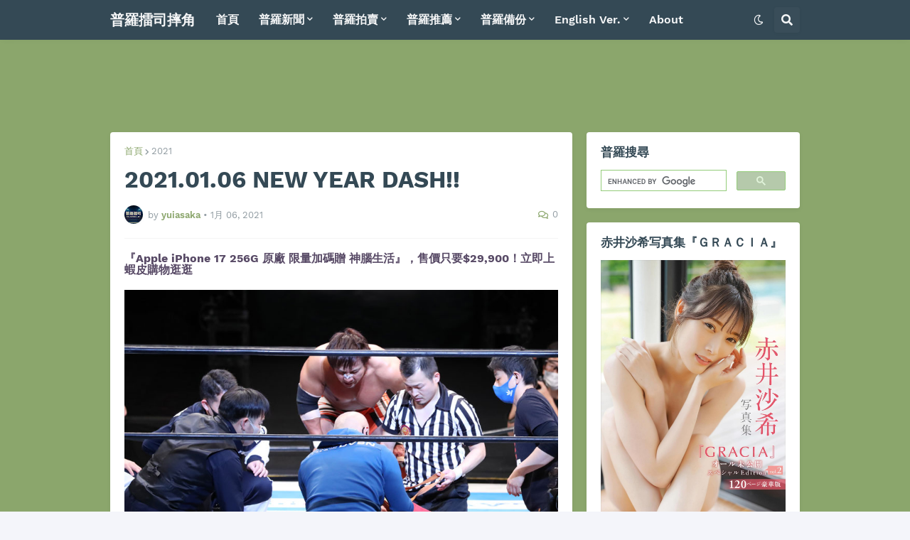

--- FILE ---
content_type: text/html; charset=UTF-8
request_url: https://www.prosresu.com/2021/02/20210106-new-year-dash.html
body_size: 49355
content:
<!DOCTYPE html>
<html class='ltr' dir='ltr' lang='zh_tw' xmlns='http://www.w3.org/1999/xhtml' xmlns:b='http://www.google.com/2005/gml/b' xmlns:data='http://www.google.com/2005/gml/data' xmlns:expr='http://www.google.com/2005/gml/expr'>
<head>
<meta content='text/html; charset=UTF-8' http-equiv='Content-Type'/>
<meta content='width=device-width, initial-scale=1, minimum-scale=1, maximum-scale=1' name='viewport'/>
<title>2021.01.06 NEW YEAR DASH!!</title>
<link href='//fonts.gstatic.com' rel='dns-prefetch'/>
<link href='//dnjs.cloudflare.com' rel='dns-prefetch'/>
<link href='//1.bp.blogspot.com' rel='dns-prefetch'/>
<link href='//2.bp.blogspot.com' rel='dns-prefetch'/>
<link href='//3.bp.blogspot.com' rel='dns-prefetch'/>
<link href='//4.bp.blogspot.com' rel='dns-prefetch'/>
<link href='//www.blogger.com' rel='dns-prefetch'/>
<meta content='blogger' name='generator'/>
<link href='https://www.prosresu.com/favicon.ico' rel='icon' type='image/x-icon'/>
<meta content='#8ba66c' name='theme-color'/>
<link href='https://www.prosresu.com/2021/02/20210106-new-year-dash.html' rel='canonical'/>
<meta content='專注日本職業摔角深度報導，普羅擂司提供比賽結果、選手新聞與歷史回顧，關注新日本、全日本、NOAH頂尖團體' name='description'/>
<link href='https://lh3.googleusercontent.com/blogger_img_proxy/AEn0k_sRx_5GQJ1y5YimVqV6hSli6EPcpqGyE4uU4jJZFb-RggJPBWh5y1dr5vr9EKjC_9dpQAp0ven4CnPsPcQO0iMuss0=w1600' rel='image_src'/>
<!-- Metadata for Open Graph protocol. See http://ogp.me/. -->
<meta content='zh_tw' property='og:locale'/>
<meta content='article' property='og:type'/>
<meta content='2021.01.06 NEW YEAR DASH!!' property='og:title'/>
<meta content='https://www.prosresu.com/2021/02/20210106-new-year-dash.html' property='og:url'/>
<meta content='專注日本職業摔角深度報導，普羅擂司提供比賽結果、選手新聞與歷史回顧，關注新日本、全日本、NOAH頂尖團體' property='og:description'/>
<meta content='普羅擂司摔角' property='og:site_name'/>
<meta content='https://lh3.googleusercontent.com/blogger_img_proxy/AEn0k_sRx_5GQJ1y5YimVqV6hSli6EPcpqGyE4uU4jJZFb-RggJPBWh5y1dr5vr9EKjC_9dpQAp0ven4CnPsPcQO0iMuss0=w1600' property='og:image'/>
<meta content='https://lh3.googleusercontent.com/blogger_img_proxy/AEn0k_sRx_5GQJ1y5YimVqV6hSli6EPcpqGyE4uU4jJZFb-RggJPBWh5y1dr5vr9EKjC_9dpQAp0ven4CnPsPcQO0iMuss0=w1600' name='twitter:image'/>
<meta content='summary_large_image' name='twitter:card'/>
<meta content='2021.01.06 NEW YEAR DASH!!' name='twitter:title'/>
<meta content='https://www.prosresu.com/2021/02/20210106-new-year-dash.html' name='twitter:domain'/>
<meta content='專注日本職業摔角深度報導，普羅擂司提供比賽結果、選手新聞與歷史回顧，關注新日本、全日本、NOAH頂尖團體' name='twitter:description'/>
<link rel="alternate" type="application/atom+xml" title="普羅擂司摔角 - Atom" href="https://www.prosresu.com/feeds/posts/default" />
<link rel="alternate" type="application/rss+xml" title="普羅擂司摔角 - RSS" href="https://www.prosresu.com/feeds/posts/default?alt=rss" />
<link rel="service.post" type="application/atom+xml" title="普羅擂司摔角 - Atom" href="https://www.blogger.com/feeds/1275009437277159209/posts/default" />

<link rel="alternate" type="application/atom+xml" title="普羅擂司摔角 - Atom" href="https://www.prosresu.com/feeds/414874785606252495/comments/default" />
<!-- Font Awesome Free 5.14.0 -->
<link href='https://cdnjs.cloudflare.com/ajax/libs/font-awesome/5.14.0/css/fontawesome.min.css' rel='stylesheet'/>
<meta content='摔角, 職業摔角, 日本職業摔角, 新日本摔角, 全日本摔角, NOAH, 摔角新聞, 摔角歷史, NJPW, AJPW, DDT, 摔角選手, WWE' name='keywords'/>
<meta content='普羅擂司摔角專注日本職業摔角深度報導，提供最新賽事、選手動態介紹與歷史回顧，關注新日本、全日本、NOAH頂尖團體。' name='description'/>
<meta content='index, follow, max-image-preview:large' name='robots'/>
<!-- Theme CSS Style -->
<style id='page-skin-1' type='text/css'><!--
/*
-----------------------------------------------
Blogger Template Style
Name:         SeoPro
Version:      1.4.0 - Premium
Author:       Templateify
Author Url:   https://www.templateify.com/
Terms of Use: https://www.templateify.com/p/terms-and-conditions.html
-----------------------------------------------*/
/*-- Google Fonts --*/
@font-face{font-family:'Work Sans';font-style:italic;font-weight:400;font-display:swap;src:url(https://fonts.gstatic.com/s/worksans/v8/QGYqz_wNahGAdqQ43Rh_eZDkv_1w4A.woff2) format("woff2");unicode-range:U+0102-0103,U+0110-0111,U+0128-0129,U+0168-0169,U+01A0-01A1,U+01AF-01B0,U+1EA0-1EF9,U+20AB}
@font-face{font-family:'Work Sans';font-style:italic;font-weight:400;font-display:swap;src:url(https://fonts.gstatic.com/s/worksans/v8/QGYqz_wNahGAdqQ43Rh_eZDlv_1w4A.woff2) format("woff2");unicode-range:U+0100-024F,U+0259,U+1E00-1EFF,U+2020,U+20A0-20AB,U+20AD-20CF,U+2113,U+2C60-2C7F,U+A720-A7FF}
@font-face{font-family:'Work Sans';font-style:italic;font-weight:400;font-display:swap;src:url(https://fonts.gstatic.com/s/worksans/v8/QGYqz_wNahGAdqQ43Rh_eZDrv_0.woff2) format("woff2");unicode-range:U+0000-00FF,U+0131,U+0152-0153,U+02BB-02BC,U+02C6,U+02DA,U+02DC,U+2000-206F,U+2074,U+20AC,U+2122,U+2191,U+2193,U+2212,U+2215,U+FEFF,U+FFFD}
@font-face{font-family:'Work Sans';font-style:italic;font-weight:500;font-display:swap;src:url(https://fonts.gstatic.com/s/worksans/v8/QGYqz_wNahGAdqQ43Rh_eZDkv_1w4A.woff2) format("woff2");unicode-range:U+0102-0103,U+0110-0111,U+0128-0129,U+0168-0169,U+01A0-01A1,U+01AF-01B0,U+1EA0-1EF9,U+20AB}
@font-face{font-family:'Work Sans';font-style:italic;font-weight:500;font-display:swap;src:url(https://fonts.gstatic.com/s/worksans/v8/QGYqz_wNahGAdqQ43Rh_eZDlv_1w4A.woff2) format("woff2");unicode-range:U+0100-024F,U+0259,U+1E00-1EFF,U+2020,U+20A0-20AB,U+20AD-20CF,U+2113,U+2C60-2C7F,U+A720-A7FF}
@font-face{font-family:'Work Sans';font-style:italic;font-weight:500;font-display:swap;src:url(https://fonts.gstatic.com/s/worksans/v8/QGYqz_wNahGAdqQ43Rh_eZDrv_0.woff2) format("woff2");unicode-range:U+0000-00FF,U+0131,U+0152-0153,U+02BB-02BC,U+02C6,U+02DA,U+02DC,U+2000-206F,U+2074,U+20AC,U+2122,U+2191,U+2193,U+2212,U+2215,U+FEFF,U+FFFD}
@font-face{font-family:'Work Sans';font-style:italic;font-weight:600;font-display:swap;src:url(https://fonts.gstatic.com/s/worksans/v8/QGYqz_wNahGAdqQ43Rh_eZDkv_1w4A.woff2) format("woff2");unicode-range:U+0102-0103,U+0110-0111,U+0128-0129,U+0168-0169,U+01A0-01A1,U+01AF-01B0,U+1EA0-1EF9,U+20AB}
@font-face{font-family:'Work Sans';font-style:italic;font-weight:600;font-display:swap;src:url(https://fonts.gstatic.com/s/worksans/v8/QGYqz_wNahGAdqQ43Rh_eZDlv_1w4A.woff2) format("woff2");unicode-range:U+0100-024F,U+0259,U+1E00-1EFF,U+2020,U+20A0-20AB,U+20AD-20CF,U+2113,U+2C60-2C7F,U+A720-A7FF}
@font-face{font-family:'Work Sans';font-style:italic;font-weight:600;font-display:swap;src:url(https://fonts.gstatic.com/s/worksans/v8/QGYqz_wNahGAdqQ43Rh_eZDrv_0.woff2) format("woff2");unicode-range:U+0000-00FF,U+0131,U+0152-0153,U+02BB-02BC,U+02C6,U+02DA,U+02DC,U+2000-206F,U+2074,U+20AC,U+2122,U+2191,U+2193,U+2212,U+2215,U+FEFF,U+FFFD}
@font-face{font-family:'Work Sans';font-style:italic;font-weight:700;font-display:swap;src:url(https://fonts.gstatic.com/s/worksans/v8/QGYqz_wNahGAdqQ43Rh_eZDkv_1w4A.woff2) format("woff2");unicode-range:U+0102-0103,U+0110-0111,U+0128-0129,U+0168-0169,U+01A0-01A1,U+01AF-01B0,U+1EA0-1EF9,U+20AB}
@font-face{font-family:'Work Sans';font-style:italic;font-weight:700;font-display:swap;src:url(https://fonts.gstatic.com/s/worksans/v8/QGYqz_wNahGAdqQ43Rh_eZDlv_1w4A.woff2) format("woff2");unicode-range:U+0100-024F,U+0259,U+1E00-1EFF,U+2020,U+20A0-20AB,U+20AD-20CF,U+2113,U+2C60-2C7F,U+A720-A7FF}
@font-face{font-family:'Work Sans';font-style:italic;font-weight:700;font-display:swap;src:url(https://fonts.gstatic.com/s/worksans/v8/QGYqz_wNahGAdqQ43Rh_eZDrv_0.woff2) format("woff2");unicode-range:U+0000-00FF,U+0131,U+0152-0153,U+02BB-02BC,U+02C6,U+02DA,U+02DC,U+2000-206F,U+2074,U+20AC,U+2122,U+2191,U+2193,U+2212,U+2215,U+FEFF,U+FFFD}
@font-face{font-family:'Work Sans';font-style:normal;font-weight:400;font-display:swap;src:url(https://fonts.gstatic.com/s/worksans/v8/QGYsz_wNahGAdqQ43Rh_c6Dpp_k.woff2) format("woff2");unicode-range:U+0102-0103,U+0110-0111,U+0128-0129,U+0168-0169,U+01A0-01A1,U+01AF-01B0,U+1EA0-1EF9,U+20AB}
@font-face{font-family:'Work Sans';font-style:normal;font-weight:400;font-display:swap;src:url(https://fonts.gstatic.com/s/worksans/v8/QGYsz_wNahGAdqQ43Rh_cqDpp_k.woff2) format("woff2");unicode-range:U+0100-024F,U+0259,U+1E00-1EFF,U+2020,U+20A0-20AB,U+20AD-20CF,U+2113,U+2C60-2C7F,U+A720-A7FF}
@font-face{font-family:'Work Sans';font-style:normal;font-weight:400;font-display:swap;src:url(https://fonts.gstatic.com/s/worksans/v8/QGYsz_wNahGAdqQ43Rh_fKDp.woff2) format("woff2");unicode-range:U+0000-00FF,U+0131,U+0152-0153,U+02BB-02BC,U+02C6,U+02DA,U+02DC,U+2000-206F,U+2074,U+20AC,U+2122,U+2191,U+2193,U+2212,U+2215,U+FEFF,U+FFFD}
@font-face{font-family:'Work Sans';font-style:normal;font-weight:500;font-display:swap;src:url(https://fonts.gstatic.com/s/worksans/v8/QGYsz_wNahGAdqQ43Rh_c6Dpp_k.woff2) format("woff2");unicode-range:U+0102-0103,U+0110-0111,U+0128-0129,U+0168-0169,U+01A0-01A1,U+01AF-01B0,U+1EA0-1EF9,U+20AB}
@font-face{font-family:'Work Sans';font-style:normal;font-weight:500;font-display:swap;src:url(https://fonts.gstatic.com/s/worksans/v8/QGYsz_wNahGAdqQ43Rh_cqDpp_k.woff2) format("woff2");unicode-range:U+0100-024F,U+0259,U+1E00-1EFF,U+2020,U+20A0-20AB,U+20AD-20CF,U+2113,U+2C60-2C7F,U+A720-A7FF}
@font-face{font-family:'Work Sans';font-style:normal;font-weight:500;font-display:swap;src:url(https://fonts.gstatic.com/s/worksans/v8/QGYsz_wNahGAdqQ43Rh_fKDp.woff2) format("woff2");unicode-range:U+0000-00FF,U+0131,U+0152-0153,U+02BB-02BC,U+02C6,U+02DA,U+02DC,U+2000-206F,U+2074,U+20AC,U+2122,U+2191,U+2193,U+2212,U+2215,U+FEFF,U+FFFD}
@font-face{font-family:'Work Sans';font-style:normal;font-weight:600;font-display:swap;src:url(https://fonts.gstatic.com/s/worksans/v8/QGYsz_wNahGAdqQ43Rh_c6Dpp_k.woff2) format("woff2");unicode-range:U+0102-0103,U+0110-0111,U+0128-0129,U+0168-0169,U+01A0-01A1,U+01AF-01B0,U+1EA0-1EF9,U+20AB}
@font-face{font-family:'Work Sans';font-style:normal;font-weight:600;font-display:swap;src:url(https://fonts.gstatic.com/s/worksans/v8/QGYsz_wNahGAdqQ43Rh_cqDpp_k.woff2) format("woff2");unicode-range:U+0100-024F,U+0259,U+1E00-1EFF,U+2020,U+20A0-20AB,U+20AD-20CF,U+2113,U+2C60-2C7F,U+A720-A7FF}
@font-face{font-family:'Work Sans';font-style:normal;font-weight:600;font-display:swap;src:url(https://fonts.gstatic.com/s/worksans/v8/QGYsz_wNahGAdqQ43Rh_fKDp.woff2) format("woff2");unicode-range:U+0000-00FF,U+0131,U+0152-0153,U+02BB-02BC,U+02C6,U+02DA,U+02DC,U+2000-206F,U+2074,U+20AC,U+2122,U+2191,U+2193,U+2212,U+2215,U+FEFF,U+FFFD}
@font-face{font-family:'Work Sans';font-style:normal;font-weight:700;font-display:swap;src:url(https://fonts.gstatic.com/s/worksans/v8/QGYsz_wNahGAdqQ43Rh_c6Dpp_k.woff2) format("woff2");unicode-range:U+0102-0103,U+0110-0111,U+0128-0129,U+0168-0169,U+01A0-01A1,U+01AF-01B0,U+1EA0-1EF9,U+20AB}
@font-face{font-family:'Work Sans';font-style:normal;font-weight:700;font-display:swap;src:url(https://fonts.gstatic.com/s/worksans/v8/QGYsz_wNahGAdqQ43Rh_cqDpp_k.woff2) format("woff2");unicode-range:U+0100-024F,U+0259,U+1E00-1EFF,U+2020,U+20A0-20AB,U+20AD-20CF,U+2113,U+2C60-2C7F,U+A720-A7FF}
@font-face{font-family:'Work Sans';font-style:normal;font-weight:700;font-display:swap;src:url(https://fonts.gstatic.com/s/worksans/v8/QGYsz_wNahGAdqQ43Rh_fKDp.woff2) format("woff2");unicode-range:U+0000-00FF,U+0131,U+0152-0153,U+02BB-02BC,U+02C6,U+02DA,U+02DC,U+2000-206F,U+2074,U+20AC,U+2122,U+2191,U+2193,U+2212,U+2215,U+FEFF,U+FFFD}
/*-- Font Awesome Free 5.14.0 --*/
@font-face{font-family:"Font Awesome 5 Brands";font-display:swap;font-style:normal;font-weight:400;font-display:block;src:url(https://cdnjs.cloudflare.com/ajax/libs/font-awesome/5.14.0/webfonts/fa-brands-400.eot);src:url(https://cdnjs.cloudflare.com/ajax/libs/font-awesome/5.14.0/webfonts/fa-brands-400.eot?#iefix) format("embedded-opentype"),url(https://cdnjs.cloudflare.com/ajax/libs/font-awesome/5.14.0/webfonts/fa-brands-400.woff2) format("woff2"),url(https://cdnjs.cloudflare.com/ajax/libs/font-awesome/5.14.0/webfonts/fa-brands-400.woff) format("woff"),url(https://cdnjs.cloudflare.com/ajax/libs/font-awesome/5.14.0/webfonts/fa-brands-400.ttf) format("truetype"),url(https://cdnjs.cloudflare.com/ajax/libs/font-awesome/5.14.0/webfonts/fa-brands-400.svg#fontawesome) format("svg")}.fab{font-family:"Font Awesome 5 Brands";font-weight:400}
@font-face{font-family:"Font Awesome 5 Free";font-display:swap;font-style:normal;font-weight:400;font-display:block;src:url(https://cdnjs.cloudflare.com/ajax/libs/font-awesome/5.14.0/webfonts/fa-regular-400.eot);src:url(https://cdnjs.cloudflare.com/ajax/libs/font-awesome/5.14.0/webfonts/fa-regular-400.eot?#iefix) format("embedded-opentype"),url(https://cdnjs.cloudflare.com/ajax/libs/font-awesome/5.14.0/webfonts/fa-regular-400.woff2) format("woff2"),url(https://cdnjs.cloudflare.com/ajax/libs/font-awesome/5.14.0/webfonts/fa-regular-400.woff) format("woff"),url(https://cdnjs.cloudflare.com/ajax/libs/font-awesome/5.14.0/webfonts/fa-regular-400.ttf) format("truetype"),url(https://cdnjs.cloudflare.com/ajax/libs/font-awesome/5.14.0/webfonts/fa-regular-400.svg#fontawesome) format("svg")}.far{font-family:"Font Awesome 5 Free";font-weight:400}
@font-face{font-family:"Font Awesome 5 Free";font-display:swap;font-style:normal;font-weight:900;font-display:block;src:url(https://cdnjs.cloudflare.com/ajax/libs/font-awesome/5.14.0/webfonts/fa-solid-900.eot);src:url(https://cdnjs.cloudflare.com/ajax/libs/font-awesome/5.14.0/webfonts/fa-solid-900.eot?#iefix) format("embedded-opentype"),url(https://cdnjs.cloudflare.com/ajax/libs/font-awesome/5.14.0/webfonts/fa-solid-900.woff2) format("woff2"),url(https://cdnjs.cloudflare.com/ajax/libs/font-awesome/5.14.0/webfonts/fa-solid-900.woff) format("woff"),url(https://cdnjs.cloudflare.com/ajax/libs/font-awesome/5.14.0/webfonts/fa-solid-900.ttf) format("truetype"),url(https://cdnjs.cloudflare.com/ajax/libs/font-awesome/5.14.0/webfonts/fa-solid-900.svg#fontawesome) format("svg")}.fa,.fas{font-family:"Font Awesome 5 Free";font-weight:900}
/*-- CSS Variables --*/
html{
--body-font:'Work Sans', Arial, sans-serif;
--title-font:'Work Sans', Arial, sans-serif;
--meta-font:'Work Sans', Arial, sans-serif;
--text-font:'Work Sans', Arial, sans-serif;
--body-bg-color:#F4F5FA;
--body-bg:#F4F5FA none repeat scroll top left;
--outer-bg:#8ba66c;
--main-color:#8ba66c;
--title-color:#344955;
--title-hover-color:#8ba66c;
--meta-color:#919CA2;
--text-color:#000000;
--header-bg:#344955;
--header-color:#F6F7F8;
--header-hover-color:#8ba66c;
--submenu-bg:#FFFFFF;
--submenu-color:#344955;
--submenu-hover-color:#8ba66c;
--megamenu-bg:#FFFFFF;
--megamenu-color:#344955;
--megamenu-hover-color:#8ba66c;
--mobilemenu-bg:#FFFFFF;
--mobilemenu-color:#344955;
--mobilemenu-hover-color:#8ba66c;
--widget-bg:#FFFFFF;
--widget-title-color:#344955;
--widget-shadow:0 2px 6px 0 rgba(0,0,0,0.05);
--post-title-color:#344955;
--post-title-hover-color:#8ba66c;
--post-text-color:#000000;
--footer-bg:#344955;
--footer-color:#F6F7F8;
--footer-hover-color:#8ba66c;
--footer-text-color:#B4C1CC;
--footerbar-bg:#2C3E48;
--footerbar-color:#F6F7F8;
--footerbar-hover-color:#8ba66c;
--cookie-bg:#344955;
--cookie-color:#B4C1CC;
--button-bg:#8ba66c;
--button-color:#FFFFFF;
--button-hover-bg:#8ba66c;
--button-hover-color:#FFFFFF;
--border-color:rgba(155,155,155,0.1);
--avatar-shadow:0px 1px 4px rgba(0,0,0,0.05);
--button-shadow:0px 1px 4px rgba(0,0,0,0.05);
}
html.is-dark{
--body-bg-color:#25353D;
--body-bg:#F4F5FA none repeat scroll top left;
--outer-bg:#2c3e48;
--main-color:#8ba66c;
--title-color:#f6f7f8;
--title-hover-color:#8ba66c;
--meta-color:#cfd6da;
--text-color:#b4c1cc;
--header-bg:#344955;
--header-color:#f6f7f8;
--header-hover-color:#8ba66c;
--submenu-bg:#4a6572;
--submenu-color:#f6f7f8;
--submenu-hover-color:#8ba66c;
--megamenu-bg:#4a6572;
--megamenu-color:#f6f7f8;
--megamenu-hover-color:#8ba66c;
--mobilemenu-bg:#2c3e48;
--mobilemenu-color:#f6f7f8;
--mobilemenu-hover-color:#8ba66c;
--widget-bg:#344955;
--widget-title-color:#f6f7f8;
--widget-shadow:0 2px 6px 0 rgba(0,0,0,0.05);
--post-title-color:#f6f7f8;
--post-title-hover-color:#8ba66c;
--post-text-color:#b4c1cc;
--footer-bg:#344955;
--footer-color:#f6f7f8;
--footer-hover-color:#8ba66c;
--footer-text-color:#b4c1cc;
--footerbar-bg:#2c3e48;
--footerbar-color:#f6f7f8;
--footerbar-hover-color:#8ba66c;
--cookie-bg:#4a6572;
--cookie-color:#f6f7f8;
--button-bg:#8ba66c;
--button-color:#ffffff;
--button-hover-bg:#8ba66c;
--button-hover-color:#FFFFFF;
--border-color:rgba(155,155,155,0.1);
--avatar-shadow:0px 1px 4px rgba(0,0,0,0.05);
--button-shadow:0px 1px 4px rgba(0,0,0,0.05);
}
html.rtl{
--body-font:'Tajawal',Arial,sans-serif;
--title-font:'Tajawal',Arial,sans-serif;
--meta-font:'Tajawal',Arial,sans-serif;
--text-font:'Tajawal',Arial,sans-serif;
}
/*-- Reset CSS --*/
a,abbr,acronym,address,applet,b,big,blockquote,body,caption,center,cite,code,dd,del,dfn,div,dl,dt,em,fieldset,font,form,h1,h2,h3,h4,h5,h6,html,i,iframe,img,ins,kbd,label,legend,li,object,p,pre,q,s,samp,small,span,strike,strong,sub,sup,table,tbody,td,tfoot,th,thead,tr,tt,u,ul,var{padding:0;margin:0;border:0;outline:0;vertical-align:baseline;background:0 0;text-decoration:none}dl,ul{list-style-position:inside;list-style:none}ul li{list-style:none}caption{text-align:center}img{border:none;position:relative}a,a:visited{text-decoration:none}.clearfix{clear:both}.section,.widget,.widget ul{margin:0;padding:0}a{color:var(--main-color)}a img{border:0}abbr{text-decoration:none}.CSS_LIGHTBOX{z-index:999999!important}.CSS_LIGHTBOX_ATTRIBUTION_INDEX_CONTAINER .CSS_HCONT_CHILDREN_HOLDER > .CSS_LAYOUT_COMPONENT.CSS_HCONT_CHILD:first-child > .CSS_LAYOUT_COMPONENT{opacity:0}.separator a{clear:none!important;float:none!important;margin-left:0!important;margin-right:0!important}#Navbar1,#navbar-iframe,.widget-item-control,a.quickedit,.home-link,.feed-links{display:none!important}.center{display:table;margin:0 auto;position:relative}.widget > h2,.widget > h3{display:none}.widget iframe,.widget img{max-width:100%}button,input,select,textarea{font-family:var(--body-font);-webkit-appearance:none;-moz-appearance:none;appearance:none;outline:none;border-radius:0}
/*-- Style CSS --*/
*{box-sizing:border-box;text-rendering:optimizeLegibility;-webkit-font-smoothing:antialiased}
html{position:relative;margin:0}
body{position:relative;background:var(--body-bg);background-color:var(--body-bg-color);font-family:var(--body-font);font-size:14px;color:var(--text-color);font-weight:400;font-style:normal;line-height:1.4em;word-wrap:break-word;margin:0;padding:0}
body.is-cover{background-attachment:fixed;background-size:cover;background-position:center center;background-repeat:no-repeat}
.rtl{direction:rtl}
h1,h2,h3,h4,h5,h6{font-family:var(--title-font);font-weight:700}
a,input,button{transition:all .0s ease}
#outer-wrapper{position:relative;overflow:hidden;width:100%;max-width:100%;background-color:var(--outer-bg);margin:0 auto;padding:0}
.is-boxed #outer-wrapper{width:1010px;max-width:100%;box-shadow:0 0 20px rgba(0,0,0,0.1)}
.container{position:relative}
.row-x1{width:970px}
.flex-center{display:flex;justify-content:center}
#content-wrapper{position:relative;float:left;width:100%;overflow:hidden;padding:20px 0;margin:0;border-top:0}
.theiaStickySidebarIfy:before,.theiaStickySidebarIfy:after{content:'';display:table;clear:both}
#main-wrapper{position:relative;float:left;width:calc(100% - 320px);padding:0}
.is-left #main-wrapper,.rtl #main-wrapper{float:right}
#sidebar-wrapper{position:relative;float:right;width:300px;padding:0}
.is-left #sidebar-wrapper,.rtl #sidebar-wrapper{float:left}
.btn{position:relative;border:0;border-radius:4px;box-shadow:var(--button-shadow)}
.entry-image-wrap,.comments .avatar-image-container{overflow:hidden;background-color:rgba(155,155,155,0.05);z-index:5;color:transparent!important;transition:opacity .17s ease}
.entry-thumb{display:block;position:relative;width:100%;height:100%;background-size:cover;background-position:center center;background-repeat:no-repeat;z-index:1;opacity:0;transition:opacity .35s ease,filter 0s ease}
.entry-thumb.lazy-ify{opacity:1}
.entry-image-wrap:hover .entry-thumb,.entry-inner:hover .entry-image-wrap .entry-thumb{filter:brightness(1.05)}
.entry-image-wrap:hover{box-shadow:0 2px 8px rgba(0,0,0,0.05)}
.before-mask:before{content:'';position:absolute;left:0;right:0;bottom:0;height:70%;background-image:linear-gradient(to bottom,transparent,rgba(0,0,0,0.5));-webkit-backface-visibility:hidden;backface-visibility:hidden;z-index:2;opacity:1;margin:0;transition:opacity .25s ease}
.entry-image-wrap.is-video:after{position:absolute;display:flex;align-items:center;justify-content:center;content:'\f04b';top:50%;right:50%;background-color:rgba(0,0,0,0.5);width:40px;height:29px;font-family:'Font Awesome 5 Free';font-size:12px;color:#fff;font-weight:900;z-index:5;transform:translate(50%,-50%);margin:0;border-radius:6px;transition:background .17s ease}
.entry-image-wrap.is-video.c-ply:after{transform:translate(50%,-50%) scale(1.2)}
.entry-inner .entry-image-wrap.is-video:not(.c-ply):after{top:15px;right:15px;transform:translate(0%,0%)}
.rtl .entry-inner .entry-image-wrap.is-video:not(.c-ply):after{left:15px;right:unset}
.entry-image-wrap.is-video:hover:after,.entry-inner:hover .entry-image-wrap.is-video:after{background-color:#ff0000}
.entry-tag{position:absolute;top:10px;left:10px;height:18px;background-color:var(--button-bg);font-size:11px;color:var(--button-color);font-weight:400;line-height:19px;text-transform:uppercase;z-index:5;padding:0 6px;margin:0;border-radius:2px}
.rtl .entry-tag{left:unset;right:10px}
.entry-info{position:absolute;left:0;bottom:0;width:100%;background:linear-gradient(to bottom,transparent,rgba(0,0,0,0.8));overflow:hidden;z-index:5;display:flex;flex-direction:column;padding:15px}
.entry-info .entry-title{color:#fff;text-shadow:0 1px 2px rgba(0,0,0,0.5)}
.entry-info .entry-meta{color:#ccc}
.entry-info .entry-meta .author-name{color:#ddd}
.entry-title{color:var(--post-title-color);font-weight:700;line-height:1.3em}
.entry-title a{display:block;color:var(--post-title-color)}
.entry-title a:hover{color:var(--post-title-hover-color)}
.entry-meta{font-family:var(--meta-font);font-size:12px;color:var(--meta-color);font-weight:400;margin:0}
.entry-meta .author-name{color:var(--main-color);font-weight:600}
.excerpt{font-family:var(--text-font);line-height:1.5em}
.error-msg{display:flex;align-items:center;font-size:14px;color:var(--text-color);padding:20px 0;font-weight:400}
.error-msg b{font-weight:700}
.loader{position:relative;width:100%;height:100%;overflow:hidden;display:flex;align-items:center;justify-content:center;margin:0}
.loader:after{content:'';display:block;width:28px;height:28px;box-sizing:border-box;margin:0;border:3px solid var(--main-color);border-right-color:var(--border-color);border-radius:100%;animation:spinner .65s infinite linear;transform-origin:center}
@-webkit-keyframes spinner {
0%{-webkit-transform:rotate(0deg);transform:rotate(0deg)}
to{-webkit-transform:rotate(1turn);transform:rotate(1turn)}
}
@keyframes spinner {
0%{-webkit-transform:rotate(0deg);transform:rotate(0deg)}
to{-webkit-transform:rotate(1turn);transform:rotate(1turn)}
}
.social a:before{display:inline-block;font-family:'Font Awesome 5 Brands';font-style:normal;font-weight:400}
.social .blogger a:before{content:'\f37d'}
.social .apple a:before{content:'\f179'}
.social .amazon a:before{content:'\f270'}
.social .microsoft a:before{content:'\f3ca'}
.social .facebook a:before{content:'\f09a'}
.social .facebook-f a:before{content:'\f39e'}
.social .twitter a:before{content:'\f099'}
.social .rss a:before{content:'\f09e';font-family:'Font Awesome 5 Free';font-weight:900}
.social .youtube a:before{content:'\f167'}
.social .skype a:before{content:'\f17e'}
.social .stumbleupon a:before{content:'\f1a4'}
.social .tumblr a:before{content:'\f173'}
.social .vk a:before{content:'\f189'}
.social .stack-overflow a:before{content:'\f16c'}
.social .github a:before{content:'\f09b'}
.social .linkedin a:before{content:'\f0e1'}
.social .dribbble a:before{content:'\f17d'}
.social .soundcloud a:before{content:'\f1be'}
.social .behance a:before{content:'\f1b4'}
.social .digg a:before{content:'\f1a6'}
.social .instagram a:before{content:'\f16d'}
.social .pinterest a:before{content:'\f0d2'}
.social .pinterest-p a:before{content:'\f231'}
.social .twitch a:before{content:'\f1e8'}
.social .delicious a:before{content:'\f1a5'}
.social .codepen a:before{content:'\f1cb'}
.social .flipboard a:before{content:'\f44d'}
.social .reddit a:before{content:'\f281'}
.social .whatsapp a:before{content:'\f232'}
.social .messenger a:before{content:'\f39f'}
.social .snapchat a:before{content:'\f2ac'}
.social .telegram a:before{content:'\f3fe'}
.social .steam a:before{content:'\f3f6'}
.social .discord a:before{content:'\f392'}
.social .share a:before{content:'\f064';font-family:'Font Awesome 5 Free';font-weight:900}
.social .email a:before{content:'\f0e0';font-family:'Font Awesome 5 Free'}
.social .external-link a:before{content:'\f35d';font-family:'Font Awesome 5 Free';font-weight:900}
.social-bg .blogger a,.social-bg-hover .blogger a:hover{background-color:#ff5722}
.social-bg .apple a,.social-bg-hover .apple a:hover{background-color:#333}
.social-bg .amazon a,.social-bg-hover .amazon a:hover{background-color:#fe9800}
.social-bg .microsoft a,.social-bg-hover .microsoft a:hover{background-color:#0067B8}
.social-bg .facebook a,.social-bg .facebook-f a,.social-bg-hover .facebook a:hover,.social-bg-hover .facebook-f a:hover{background-color:#3b5999}
.social-bg .twitter a,.social-bg-hover .twitter a:hover{background-color:#00acee}
.social-bg .youtube a,.social-bg-hover .youtube a:hover{background-color:#f50000}
.social-bg .instagram a,.social-bg-hover .instagram a:hover{background:linear-gradient(15deg,#ffb13d,#dd277b,#4d5ed4)}
.social-bg .pinterest a,.social-bg .pinterest-p a,.social-bg-hover .pinterest a:hover,.social-bg-hover .pinterest-p a:hover{background-color:#ca2127}
.social-bg .dribbble a,.social-bg-hover .dribbble a:hover{background-color:#ea4c89}
.social-bg .linkedin a,.social-bg-hover .linkedin a:hover{background-color:#0077b5}
.social-bg .tumblr a,.social-bg-hover .tumblr a:hover{background-color:#365069}
.social-bg .twitch a,.social-bg-hover .twitch a:hover{background-color:#6441a5}
.social-bg .rss a,.social-bg-hover .rss a:hover{background-color:#ffc200}
.social-bg .skype a,.social-bg-hover .skype a:hover{background-color:#00aff0}
.social-bg .stumbleupon a,.social-bg-hover .stumbleupon a:hover{background-color:#eb4823}
.social-bg .vk a,.social-bg-hover .vk a:hover{background-color:#4a76a8}
.social-bg .stack-overflow a,.social-bg-hover .stack-overflow a:hover{background-color:#f48024}
.social-bg .github a,.social-bg-hover .github a:hover{background-color:#24292e}
.social-bg .soundcloud a,.social-bg-hover .soundcloud a:hover{background:linear-gradient(#ff7400,#ff3400)}
.social-bg .behance a,.social-bg-hover .behance a:hover{background-color:#191919}
.social-bg .digg a,.social-bg-hover .digg a:hover{background-color:#1b1a19}
.social-bg .delicious a,.social-bg-hover .delicious a:hover{background-color:#0076e8}
.social-bg .codepen a,.social-bg-hover .codepen a:hover{background-color:#000}
.social-bg .flipboard a,.social-bg-hover .flipboard a:hover{background-color:#f52828}
.social-bg .reddit a,.social-bg-hover .reddit a:hover{background-color:#ff4500}
.social-bg .whatsapp a,.social-bg-hover .whatsapp a:hover{background-color:#3fbb50}
.social-bg .messenger a,.social-bg-hover .messenger a:hover{background-color:#0084ff}
.social-bg .snapchat a,.social-bg-hover .snapchat a:hover{background-color:#ffe700}
.social-bg .telegram a,.social-bg-hover .telegram a:hover{background-color:#179cde}
.social-bg .steam a,.social-bg-hover .steam a:hover{background:linear-gradient(5deg,#0d89bc,#112c5b,#0d1c47)}
.social-bg .discord a,.social-bg-hover .discord a:hover{background-color:#7289da}
.social-bg .share a,.social-bg-hover .share a:hover{background-color:var(--meta-color)}
.social-bg .email a,.social-bg-hover .email a:hover{background-color:#888}
.social-bg .external-link a,.social-bg-hover .external-link a:hover{background-color:var(--button-hover-bg)}
.social-color .blogger a,.social-color-hover .blogger a:hover{color:#ff5722}
.social-color .apple a,.social-color-hover .apple a:hover{color:#333}
.social-color .amazon a,.social-color-hover .amazon a:hover{color:#fe9800}
.social-color .microsoft a,.social-color-hover .microsoft a:hover{color:#0067B8}
.social-color .facebook a,.social-color .facebook-f a,.social-color-hover .facebook a:hover,.social-color-hover .facebook-f a:hover{color:#3b5999}
.social-color .twitter a,.social-color-hover .twitter a:hover{color:#00acee}
.social-color .youtube a,.social-color-hover .youtube a:hover{color:#f50000}
.social-color .instagram a,.social-color-hover .instagram a:hover{color:#dd277b}
.social-color .pinterest a,.social-color .pinterest-p a,.social-color-hover .pinterest a:hover,.social-color-hover .pinterest-p a:hover{color:#ca2127}
.social-color .dribbble a,.social-color-hover .dribbble a:hover{color:#ea4c89}
.social-color .linkedin a,.social-color-hover .linkedin a:hover{color:#0077b5}
.social-color .tumblr a,.social-color-hover .tumblr a:hover{color:#365069}
.social-color .twitch a,.social-color-hover .twitch a:hover{color:#6441a5}
.social-color .rss a,.social-color-hover .rss a:hover{color:#ffc200}
.social-color .skype a,.social-color-hover .skype a:hover{color:#00aff0}
.social-color .stumbleupon a,.social-color-hover .stumbleupon a:hover{color:#eb4823}
.social-color .vk a,.social-color-hover .vk a:hover{color:#4a76a8}
.social-color .stack-overflow a,.social-color-hover .stack-overflow a:hover{color:#f48024}
.social-color .github a,.social-color-hover .github a:hover{color:#24292e}
.social-color .soundcloud a,.social-color-hover .soundcloud a:hover{color:#ff7400}
.social-color .behance a,.social-color-hover .behance a:hover{color:#191919}
.social-color .digg a,.social-color-hover .digg a:hover{color:#1b1a19}
.social-color .delicious a,.social-color-hover .delicious a:hover{color:#0076e8}
.social-color .codepen a,.social-color-hover .codepen a:hover{color:#000}
.social-color .flipboard a,.social-color-hover .flipboard a:hover{color:#f52828}
.social-color .reddit a,.social-color-hover .reddit a:hover{color:#ff4500}
.social-color .whatsapp a,.social-color-hover .whatsapp a:hover{color:#3fbb50}
.social-color .messenger a,.social-color-hover .messenger a:hover{color:#0084ff}
.social-color .snapchat a,.social-color-hover .snapchat a:hover{color:#ffe700}
.social-color .telegram a,.social-color-hover .telegram a:hover{color:#179cde}
.social-color .steam a,.social-color-hover .steam a:hover{color:#112c5b}
.social-color .discord a,.social-color-hover .discord a:hover{color:#7289da}
.social-color .share a,.social-color-hover .share a:hover{color:var(--meta-color)}
.social-color .email a,.social-color-hover .email a:hover{color:#888}
.social-color .external-link a,.social-color-hover .external-link a:hover{color:var(--button-hover-bg)}
#header-wrapper{position:relative;float:left;width:100%;height:56px;background-color:var(--header-bg);margin:0}
.header-inner{position:relative;float:left;width:100%;height:56px;margin:0}
.header-header{position:relative;float:left;width:100%;height:56px;background-color:var(--header-bg);margin:0;box-shadow:0 2px 10px -3px rgba(0,0,0,0.05)}
.is-boxed .header-header{float:none;width:1010px;max-width:100%;margin:0 auto;border:0}
.header-items{position:relative;float:left;width:100%;display:flex;flex-wrap:wrap;justify-content:space-between;margin:0}
.flex-left,.flex-right{position:static;display:flex;margin:0}
.main-logo{position:relative;float:left;height:56px;overflow:hidden;margin:0 15px 0 0}
.rtl .main-logo{margin:0 0 0 15px}
.main-logo .widget{position:relative;height:100%;display:flex;align-items:center;margin:0}
.main-logo .logo-img{display:flex;align-items:center;height:36px;overflow:hidden;margin:0}
.main-logo img{display:block;max-width:100%;max-height:100%;margin:0}
.main-logo .blog-title{display:block;font-size:20px;color:var(--header-color);font-weight:700;margin:0}
.main-logo .blog-title a{color:var(--header-color)}
.main-logo .blog-title a:hover{color:var(--header-hover-color)}
.main-logo #h1-off{position:absolute;top:-9000px;left:-9000px;display:none;visibility:hidden}
#seopro-pro-main-nav{position:static;height:56px;z-index:10}
#seopro-pro-main-nav .widget,#seopro-pro-main-nav .widget > .widget-title{display:none}
#seopro-pro-main-nav .show-menu{display:block}
#seopro-pro-main-nav ul#seopro-pro-main-nav-menu{display:flex;flex-wrap:wrap}
#seopro-pro-main-nav ul > li{position:relative;padding:0;margin:0}
#seopro-pro-main-nav-menu > li > a{position:relative;display:block;height:56px;font-size:16px;color:var(--header-color);font-weight:600;line-height:56px;padding:0 14px;margin:0}
#seopro-pro-main-nav-menu > li:hover > a{color:var(--header-hover-color)}
#seopro-pro-main-nav ul > li > ul,#seopro-pro-main-nav ul > li > .ul{position:absolute;float:left;left:0;top:56px;width:180px;background-color:var(--submenu-bg);z-index:99999;padding:5px 0;backface-visibility:hidden;visibility:hidden;opacity:0;box-shadow:0 5px 10px 0 rgba(0,0,0,0.1);border-radius:4px}
.rtl #seopro-pro-main-nav ul > li > ul,.rtl #seopro-pro-main-nav ul > li > .ul{left:auto;right:0}
#seopro-pro-main-nav ul > li > ul > li > ul{position:absolute;top:-5px;left:100%;margin:0}
.rtl #seopro-pro-main-nav ul > li > ul > li > ul{left:unset;right:100%}
#seopro-pro-main-nav ul > li > ul > li{display:block;float:none;position:relative}
.rtl #seopro-pro-main-nav ul > li > ul > li{float:none}
#seopro-pro-main-nav ul > li > ul > li a{position:relative;display:block;font-size:14px;color:var(--submenu-color);font-weight:400;padding:8px 14px;margin:0}
#seopro-pro-main-nav ul > li > ul > li:hover > a{color:var(--submenu-hover-color)}
#seopro-pro-main-nav ul > li.has-sub > a:after{content:'\f078';float:right;font-family:'Font Awesome 5 Free';font-size:9px;font-weight:900;margin:-1px 0 0 4px}
.rtl #seopro-pro-main-nav ul > li.has-sub > a:after{float:left;margin:-1px 4px 0 0}
#seopro-pro-main-nav ul > li > ul > li.has-sub > a:after{content:'\f054';float:right;margin:0}
.rtl #seopro-pro-main-nav ul > li > ul > li.has-sub > a:after{content:'\f053'}
#seopro-pro-main-nav ul ul,#seopro-pro-main-nav ul .ul{transition:visibility .1s ease,opacity .17s ease}
#seopro-pro-main-nav ul > li:hover > ul,#seopro-pro-main-nav ul > li:hover > .ul,#seopro-pro-main-nav ul > li > ul > li:hover > ul{visibility:visible;opacity:1;margin:0}
#seopro-pro-main-nav .mega-menu{position:static!important}
#seopro-pro-main-nav .mega-menu > .ul{width:100%;overflow:hidden;background-color:var(--megamenu-bg);display:grid;grid-template-columns:repeat(5,1fr);column-gap:20px;padding:20px}
#seopro-pro-main-nav .mega-menu > .ul.no-items{grid-template-columns:1fr}
.mega-items .mega-item{position:relative;width:100%;padding:0}
.mega-items .mega-content{position:relative;float:left;width:100%;padding:0}
.mega-content .entry-image-wrap{position:relative;display:block;width:100%;height:116px;overflow:hidden;z-index:1;margin:0 0 8px;border-radius:4px}
.mega-content .entry-title{font-size:14px;margin:0}
.mega-content .entry-title a{color:var(--megamenu-color)}
.mega-content .entry-title a:hover{color:var(--megamenu-hover-color)}
.mega-menu .error-msg{justify-content:center}
.mobile-menu-toggle{display:none;height:36px;font-size:18px;color:var(--header-color);align-items:center;padding:0 15px}
.mobile-menu-toggle:after{content:'\f0c9';font-family:'Font Awesome 5 Free';font-weight:900;margin:0}
.mobile-menu-toggle:hover{color:var(--header-hover-color)}
.main-toggle-wrap{position:relative;height:56px;display:flex;align-items:center;z-index:20;margin:0}
.main-toggle-style{position:relative;width:36px;height:36px;color:var(--header-color);font-size:16px;text-align:center;line-height:36px;cursor:pointer;z-index:20;padding:0;margin:0}
.darkmode-toggle{width:auto;font-size:14px;padding:0 15px}
.darkmode-toggle:after{content:'\f186';font-family:'Font Awesome 5 Free';font-weight:400;margin:0}
html.is-dark .darkmode-toggle:after{content:'\f185'}
.darkmode-toggle:hover{color:var(--header-hover-color)}
.show-search{background-color:rgba(155,155,155,0.05)}
.show-search:hover{color:var(--header-hover-color)}
.show-search:after{content:'\f002';font-family:'Font Awesome 5 Free';font-weight:900;margin:0}
#main-search-wrap{display:none;position:absolute;top:0;left:0;width:100%;height:56px;background-color:var(--header-bg);overflow:hidden;z-index:25;padding:0}
.main-search{position:relative;float:right;width:100%;height:36px;background-color:rgba(155,155,155,0.05);overflow:hidden;display:flex;justify-content:space-between;margin:10px 0 0;box-shadow:var(--button-shadow);border-radius:4px;animation:showSearch .17s ease}
.rtl .main-search{float:left}
.main-search .search-form{position:relative;height:36px;background-color:rgba(0,0,0,0);flex:1;padding:0;border:0}
.main-search .search-input{position:relative;width:100%;height:36px;background-color:rgba(0,0,0,0);font-family:inherit;font-size:14px;color:var(--header-color);font-weight:400;padding:0 15px;border:0}
.main-search .search-input:focus,.main-search .search-input::placeholder{color:var(--header-color);outline:none}
.main-search .search-input::placeholder{opacity:.65}
.hide-search{position:relative;width:36px;height:36px;color:var(--header-color);font-size:16px;text-align:center;line-height:36px;cursor:pointer;z-index:20;padding:0;margin:0}
.hide-search:after{content:'\f00d';font-family:'Font Awesome 5 Free';font-weight:900;margin:0}
.hide-search:hover{color:var(--header-hover-color)}
@-webkit-keyframes showSearch {
0%{width:80%;opacity:0}
100%{width:100%;opacity:1}
}
.header-inner.is-fixed{position:fixed;top:-56px;left:0;width:100%;z-index:990;backface-visibility:hidden;visibility:hidden;opacity:0;transition:all .17s ease}
.header-inner.is-fixed.show{top:0;opacity:1;visibility:visible;margin:0}
.overlay{visibility:hidden;opacity:0;position:fixed;top:0;left:0;right:0;bottom:0;background-color:rgba(23,28,36,0.6);z-index:1000;-webkit-backdrop-filter:saturate(100%) blur(3px);-ms-backdrop-filter:saturate(100%) blur(3px);-o-backdrop-filter:saturate(100%) blur(3px);backdrop-filter:saturate(100%) blur(3px);margin:0;transition:all .35s ease}
#slide-menu{display:none;position:fixed;width:300px;height:100%;top:0;left:0;bottom:0;background-color:var(--mobilemenu-bg);overflow:hidden;z-index:1010;left:0;-webkit-transform:translateX(-100%);transform:translateX(-100%);visibility:hidden;box-shadow:3px 0 7px rgba(0,0,0,0.1);transition:all .35s ease}
.rtl #slide-menu{left:unset;right:0;-webkit-transform:translateX(100%);transform:translateX(100%)}
.nav-active #slide-menu,.rtl .nav-active #slide-menu{-webkit-transform:translateX(0);transform:translateX(0);visibility:visible}
.slide-menu-header{float:left;width:100%;height:56px;background-color:var(--header-bg);overflow:hidden;display:flex;justify-content:space-between;box-shadow:0 2px 10px -3px rgba(0,0,0,0.1)}
.mobile-search{position:relative;flex:1;padding:0 0 0 15px;margin:11px 0 0}
.rtl .mobile-search{padding:0 15px 0 0}
.mobile-search .search-form{position:relative;width:100%;height:34px;background-color:rgba(155,155,155,0.05);overflow:hidden;display:flex;justify-content:space-between;box-shadow:var(--button-shadow);border-radius:4px}
.mobile-search .search-input{position:relative;width:calc(100% - 34px);height:34px;background-color:rgba(0,0,0,0);font-family:inherit;font-size:14px;color:var(--header-color);font-weight:400;padding:0 13px;border:0}
.mobile-search .search-input:focus,.mobile-search .search-input::placeholder{color:var(--header-color)}
.mobile-search .search-input::placeholder{opacity:.65}
.mobile-search .search-action{position:relative;width:34px;height:34px;background-color:rgba(0,0,0,0);font-family:inherit;font-size:10px;color:var(--header-color);font-weight:400;line-height:34px;text-align:center;cursor:pointer;padding:0;border:0;opacity:.65}
.rtl .mobile-search .search-action{left:0;right:unset}
.mobile-search .search-action:before{display:block;content:'\f002';font-family:'Font Awesome 5 Free';font-weight:900}
.mobile-search .search-action:hover{opacity:1}
.mobile-toggle-wrap{position:relative;display:flex;height:56px;line-height:56px;margin:0}
.hide-seopro-pro-mobile-menu{position:relative;height:56px;color:var(--header-color);font-size:16px;cursor:pointer;z-index:20;padding:0 15px;margin:0}
.hide-seopro-pro-mobile-menu:before{content:'\f00d';font-family:'Font Awesome 5 Free';font-weight:900}
.hide-seopro-pro-mobile-menu:hover{color:var(--header-hover-color)}
.slide-menu-flex{position:relative;float:left;width:100%;height:calc(100% - 56px);display:flex;flex-direction:column;justify-content:space-between;overflow:hidden;overflow-y:auto;-webkit-overflow-scrolling:touch;margin:0}
.seopro-pro-mobile-menu{position:relative;float:left;width:100%;padding:15px}
.seopro-pro-mobile-menu > ul{margin:0}
.seopro-pro-mobile-menu .m-sub{display:none;padding:0}
.seopro-pro-mobile-menu ul li{position:relative;display:block;overflow:hidden;float:left;width:100%;font-size:16px;font-weight:600;margin:0;padding:0}
.seopro-pro-mobile-menu > ul li ul{overflow:hidden}
.seopro-pro-mobile-menu ul li a{color:var(--mobilemenu-color);padding:10px 0;display:block}
.seopro-pro-mobile-menu > ul > li > a{text-transform:uppercasee}
.seopro-pro-mobile-menu ul li.has-sub .submenu-toggle{position:absolute;top:0;right:0;width:30px;color:var(--mobilemenu-color);text-align:right;cursor:pointer;padding:10px 0}
.rtl .seopro-pro-mobile-menu ul li.has-sub .submenu-toggle{text-align:left;right:auto;left:0}
.seopro-pro-mobile-menu ul li.has-sub .submenu-toggle:after{content:'\f078';font-family:'Font Awesome 5 Free';font-weight:900;float:right;font-size:12px;text-align:right;transition:all 0 ease}
.rtl .seopro-pro-mobile-menu ul li.has-sub .submenu-toggle:after{float:left}
.seopro-pro-mobile-menu ul li.has-sub.show > .submenu-toggle:after{content:'\f077'}
.seopro-pro-mobile-menu ul li a:hover,.seopro-pro-mobile-menu ul li.has-sub.show > a,.seopro-pro-mobile-menu ul li.has-sub.show > .submenu-toggle{color:var(--mobilemenu-hover-color)}
.seopro-pro-mobile-menu > ul > li > ul > li a{font-size:14px;font-weight:400;opacity:.9;padding:10px 0 10px 10px}
.rtl .seopro-pro-mobile-menu > ul > li > ul > li a{padding:10px 10px 10px 0}
.seopro-pro-mobile-menu > ul > li > ul > li > ul > li > a{padding:10px 0 10px 20px}
.rtl .seopro-pro-mobile-menu > ul > li > ul > li > ul > li > a{padding:10px 20px 10px 0}
.seopro-pro-mobile-menu ul > li > .submenu-toggle:hover{color:var(--mobilemenu-hover-color)}
.mobile-menu-footer{position:relative;float:left;width:100%;padding:20px 15px;margin:0}
.mobile-navbar-social,.mobile-navbar-menu{position:relative;float:left;width:100%;margin:10px 0 0}
.mobile-navbar-social{margin:0}
.mobile-navbar-social ul{display:flex;flex-wrap:wrap}
.mobile-navbar-social ul li{margin:0 10px 0 0}
.rtl .mobile-navbar-social ul li{margin:0 0 0 10px}
.mobile-navbar-social ul li:last-child{margin:0}
.mobile-navbar-social ul li a{display:block;width:20px;height:20px;background-color:rgba(155,155,155,0.05);font-size:12px;color:var(--mobilemenu-color);text-align:center;line-height:20px;padding:0}
.mobile-navbar-social ul li a:hover{color:#fff}
.mobile-navbar-menu ul{display:flex;flex-wrap:wrap}
.mobile-navbar-menu ul li{margin:5px 20px 0 0}
.rtl .mobile-navbar-menu ul li{margin:5px 0 0 20px}
.mobile-navbar-menu ul li:last-child{margin:5px 0 0}
.mobile-navbar-menu ul li a{display:block;font-size:14px;color:var(--mobilemenu-color);font-weight:400;padding:0}
.mobile-navbar-menu ul li a:hover{color:var(--mobilemenu-hover-color)}
#header-ads-wrap{position:relative;float:left;width:100%;margin:0}
#header-ads-wrap.no-widget{display:none}
.header-ads .widget{position:relative;float:left;width:100%;text-align:center;line-height:0;margin:20px 0 0}
.header-ads .widget-content{float:left;width:100%;margin:0}
.header-ads .widget > .widget-title{display:none}
#main-wrapper #main{position:relative;float:left;width:100%;margin:0}
.is-home #main-wrapper.main-margin #main{margin-bottom:30px}
#main .Blog{position:relative;float:left;width:100%;margin:0}
.queryMessage{float:left;width:100%;color:var(--title-color);line-height:0;margin:0 0 20px}
.queryMessage .query-info,.Blog.no-posts .queryMessage{margin:0}
.queryMessage .query-info{font-size:17px;color:var(--title-color);font-weight:700;line-height:1;margin:0}
.queryMessage .query-label:after{content:'\f078';display:inline-block;vertical-align:middle;font-family:'Font Awesome 5 Free';font-size:9px;font-weight:900;margin:-3px 0 0 4px}
.rtl .queryMessage .query-label:after{margin:0 4px 0 0}
.queryEmpty{float:left;width:100%;font-size:14px;font-weight:400;margin:50px 0;text-align:center}
.blog-post{display:block;word-wrap:break-word}
.title-wrap{float:left;width:100%;margin:0 0 16px}
.title-wrap > .title{display:block;font-family:var(--title-font);font-size:17px;color:var(--widget-title-color);font-weight:700;line-height:1;padding:0;margin:0}
.index-post-wrap{position:relative;float:left;width:100%;margin:0}
.Blog.no-posts .index-post-wrap{display:none}
.index-post{position:relative;float:left;width:100%;display:flex;flex-direction:column;padding:20px;margin:0 0 20px}
.index-post.post-ad-type{padding:0!important;margin:0 0 20px!important;border-width:0!important}
.index-post:not(.post-ad-type){background-color:var(--widget-bg);border-radius:4px;box-shadow:var(--widget-shadow)}
.blog-posts .index-post:last-child{margin:0}
.index-post .entry-header{display:flex;flex-direction:column;padding:0}
.index-post .entry-title{font-size:25px;margin:0}
.index-post .entry-meta{display:flex;flex-wrap:wrap;font-size:13px;margin:10px 0 0}
.index-post .entry-author,.index-post .entry-time{display:flex}
.index-post .entry-author .by,.index-post .author-name,.index-post .entry-time .on{margin:0 4px 0 0}
.rtl .index-post .entry-author .by,.rtl .index-post .author-name,.rtl .index-post .entry-time .on{margin:0 0 0 4px}
.index-post .entry-time .on{opacity:.8}
.index-post .entry-summary{display:flex;flex-wrap:wrap;margin:15px 0 0}
.index-post .entry-image-wrap{position:relative;width:290px;height:200px;overflow:hidden;margin:0 15px 0 0;border-radius:4px}
.rtl .index-post .entry-image-wrap{margin:0 0 0 15px}
.index-post .entry-excerpt{flex:1 1 160px;font-size:14px;line-height:1.6em;margin:0}
.inline-ad-wrap{position:relative;float:left;width:100%;margin:0}
.inline-ad{position:relative;float:left;width:100%;text-align:center;line-height:1;margin:0}
.post-animated{-webkit-animation-duration:.5s;animation-duration:.5s;-webkit-animation-fill-mode:both;animation-fill-mode:both}
@keyframes fadeInUp {
from{opacity:0;transform:translate3d(0,10px,0)}
to{opacity:1;transform:translate3d(0,0,0)}
}
.post-fadeInUp{animation-name:fadeInUp}
.item-post-wrap,.is-single .item-post,.item-post-inner{position:relative;float:left;width:100%;margin:0}
.item-post-inner{background-color:var(--widget-bg);padding:20px;box-shadow:var(--widget-shadow);border-radius:4px}
.item-post .blog-entry-header{position:relative;float:left;width:100%;display:flex;flex-direction:column;padding:0 0 20px;margin:0;border-bottom:1px solid var(--border-color)}
#breadcrumb{float:left;display:flex;width:100%;font-family:var(--meta-font);font-size:13px;color:var(--meta-color);font-weight:400;line-height:1;margin:0 0 13px}
#breadcrumb a{color:var(--meta-color)}
#breadcrumb a.home,#breadcrumb a:hover{color:var(--main-color)}
#breadcrumb em:after{content:'\f054';font-family:'Font Awesome 5 Free';font-size:9px;font-weight:900;font-style:normal;vertical-align:middle;margin:0 3px}
.rtl #breadcrumb em:after{content:'\f053'}
.item-post h1.entry-title{position:relative;float:left;width:100%;font-size:33px;font-weight:700;margin:0}
.item-post .has-meta h1.entry-title{margin-bottom:15px}
.item-post .entry-meta{display:flex;flex-wrap:wrap;justify-content:space-between;font-size:13px;margin:0}
.item-post .entry-meta .align-left,.item-post .entry-meta .align-right{display:flex;flex-wrap:wrap;align-items:center}
.item-post .entry-author,.item-post .entry-time{display:flex;align-items:center}
.item-post .entry-author .by,.item-post .author-name,.item-post .entry-time .on{margin:0 4px 0 0}
.rtl .item-post .entry-author .by,.rtl .item-post .author-name,.rtl .item-post .entry-time .on{margin:0 0 0 4px}
.item-post .entry-meta .author-avatar{position:relative;width:26px;height:26px;background-color:rgba(155,155,155,0.05);background-size:100%;margin:0 7px 0 0;border-radius:50%;box-shadow:var(--avatar-shadow);opacity:0;transition:opacity .35s ease}
.item-post .entry-meta .author-avatar.lazy-ify{opacity:1}
.rtl .item-post .entry-meta .author-avatar{margin:0 0 0 7px}
.item-post .entry-meta .entry-comments-link{display:none;float:right;margin:0 0 0 12px}
.item-post .entry-meta .entry-comments-link:before{color:var(--main-color)}
.rtl .item-post .entry-meta .entry-comments-link{float:left;margin:0 12px 0 0}
.item-post .entry-meta .entry-comments-link:before{display:inline-block;vertical-align:middle;content:'\f086';font-family:'Font Awesome 5 Free';font-size:13px;font-weight:400;margin:0 5px 0 0}
.rtl .item-post .entry-meta .entry-comments-link:before{margin:0 0 0 5px}
.item-post .entry-meta .entry-comments-link.show{display:block}
.entry-content-wrap{position:relative;float:left;width:100%;margin:0}
#post-body{position:relative;float:left;width:100%;font-family:var(--text-font);font-size:14px;color:var(--post-text-color);line-height:1.6em;padding:0;margin:20px 0 0}
.post-body p{margin-bottom:25px}
.post-body h1,.post-body h2,.post-body h3,.post-body h4,.post-body h5,.post-body h6{font-size:17px;color:var(--title-color);margin:0 0 20px}
.post-body h1{font-size:26px}
.post-body h2{font-size:23px}
.post-body h3{font-size:20px}
.post-body img{height:auto!important}
blockquote{position:relative;background-color:rgba(155,155,155,0.05);color:var(--title-color);font-style:normal;padding:15px 20px;margin:0;border-left:2px solid var(--main-color);border-radius:3px}
.rtl blockquote{border-left:0;border-right:2px solid var(--main-color)}
blockquote:before{position:absolute;left:10px;top:10px;content:'\f10e';font-family:'Font Awesome 5 Free';font-size:33px;font-style:normal;font-weight:900;color:var(--title-color);line-height:1;opacity:.05;margin:0}
.rtl blockquote:before{left:unset;right:10px}
.post-body .responsive-video-wrap{position:relative;width:100%;padding:0;padding-top:56%}
.post-body .responsive-video-wrap iframe{position:absolute;top:0;left:0;width:100%;height:100%}
.post-body ul{padding:0 0 0 15px;margin:10px 0}
.rtl .post-body ul{padding:0 15px 0 0}
.post-body li{margin:5px 0;padding:0}
.post-body ul li,.post-body ol ul li{list-style:none}
.post-body ul li:before{display:inline-block;content:'\2022';margin:0 5px 0 0}
.rtl .post-body ul li:before{margin:0 0 0 5px}
.post-body ol{counter-reset:ify;padding:0 0 0 15px;margin:10px 0}
.rtl .post-body ol{padding:0 15px 0 0}
.post-body ol > li{counter-increment:ify;list-style:none}
.post-body ol > li:before{display:inline-block;content:counters(ify,'.')'.';margin:0 5px 0 0}
.rtl .post-body ol > li:before{margin:0 0 0 5px}
.post-body u{text-decoration:underline}
.post-body strike{text-decoration:line-through}
.post-body sup{vertical-align:super}
.post-body a{color:var(--main-color)}
.post-body a:hover{text-decoration:underline}
.post-body a.button{display:inline-block;height:34px;background-color:var(--button-bg);font-family:var(--body-font);font-size:14px;color:var(--button-color);font-weight:400;line-height:34px;text-align:center;text-decoration:none;cursor:pointer;padding:0 20px;margin:0 5px 5px 0}
.rtl .post-body a.button{margin:0 0 5px 5px}
.post-body a.colored-button{color:#fff}
.post-body a.button:hover{background-color:var(--button-hover-bg);color:var(--button-hover-color)}
.post-body a.colored-button:hover{background-color:var(--button-hover-bg)!important;color:var(--button-hover-color)!important}
.button:before{float:left;font-family:'Font Awesome 5 Free';font-weight:900;display:inline-block;margin:0 8px 0 0}
.rtl .button:before{float:right;margin:0 0 0 8px}
.button.preview:before{content:'\f06e'}
.button.download:before{content:'\f019'}
.button.link:before{content:'\f0c1'}
.button.cart:before{content:'\f07a'}
.button.info:before{content:'\f06a'}
.button.share:before{content:'\f1e0'}
.button.contact:before{content:'\f0e0';font-weight:400}
.alert-message{position:relative;display:block;padding:15px;border:1px solid var(--border-color);border-radius:4px}
.alert-message.alert-success{background-color:rgba(34,245,121,0.03);border:1px solid rgba(34,245,121,0.5)}
.alert-message.alert-info{background-color:rgba(55,153,220,0.03);border:1px solid rgba(55,153,220,0.5)}
.alert-message.alert-warning{background-color:rgba(185,139,61,0.03);border:1px solid rgba(185,139,61,0.5)}
.alert-message.alert-error{background-color:rgba(231,76,60,0.03);border:1px solid rgba(231,76,60,0.5)}
.alert-message:before{font-family:'Font Awesome 5 Free';font-size:16px;font-weight:900;display:inline-block;margin:0 5px 0 0}
.rtl .alert-message:before{margin:0 0 0 5px}
.alert-message.alert-success:before{content:'\f058';color:rgba(34,245,121,1)}
.alert-message.alert-info:before{content:'\f05a';color:rgba(55,153,220,1)}
.alert-message.alert-warning:before{content:'\f06a';color:rgba(185,139,61,1)}
.alert-message.alert-error:before{content:'\f057';color:rgba(231,76,60,1)}
.post-body table{width:100%;overflow-x:auto;text-align:left;margin:0;border-collapse:collapse;border:1px solid var(--border-color)}
.rtl .post-body table{text-align:right}
.post-body table td,.post-body table th{padding:7px 15px;border:1px solid var(--border-color)}
.post-body table thead th{color:var(--post-title-color);font-weight:700;vertical-align:bottom}
table.tr-caption-container, table.tr-caption-container td, table.tr-caption-container th{line-height:1;padding:0;border:0}
table.tr-caption-container td.tr-caption{font-size:13px;color:var(--meta-color);padding:6px 0 0}
.tocify-wrap{display:flex;width:100%;clear:both;margin:0}
.tocify-inner{position:relative;max-width:100%;background-color:rgba(155,155,155,0.05);display:flex;flex-direction:column;overflow:hidden;font-size:14px;color:var(--title-color);line-height:1.6em;border-radius:4px}
a.tocify-title{position:relative;height:38px;background-color:rgba(155,155,155,0.05);font-size:16px;color:var(--title-color);font-weight:700;display:flex;align-items:center;justify-content:space-between;padding:0 15px;margin:0;border-radius:4px}
a.tocify-title.is-expanded{border-radius:4px 4px 0 0}
.tocify-title:after{content:'\f022';font-family:'Font Awesome 5 Free';font-size:16px;font-weight:400;margin:0 0 0 25px}
.rtl .tocify-title:after{margin:0 25px 0 0}
.tocify-title.is-expanded:after{font-weight:900}
a.tocify-title:hover{text-decoration:none}
#tocify{display:none;padding:8px 15px;margin:0}
#tocify ol{padding:0 0 0 15px}
.rtl #tocify ol{padding:0 15px 0 0}
#tocify li{font-size:14px;margin:7px 0}
#tocify li a{color:var(--main-color)}
#tocify li a:hover{color:var(--main-color);text-decoration:underline}
.contact-form{overflow:hidden}
.contact-form .widget-title{display:none}
.contact-form .contact-form-name{width:calc(50% - 5px);height:36px}
.rtl .contact-form .contact-form-name{float:right}
.contact-form .contact-form-email{width:calc(50% - 5px);float:right;height:36px}
.rtl .contact-form .contact-form-email{float:left}
.contact-form .contact-form-button-submit{font-family:var(--body-font);height:36px}
.post-body pre,pre.code-box{position:relative;display:block;background-color:#344955;font-family:Monospace;font-size:13px;color:#f6f7f8;white-space:pre-wrap;line-height:1.4em;padding:15px;margin:0;border:0;border-radius:4px}
html.is-dark .post-body pre,html.is-dark pre.code-box{background-color:rgba(155,155,155,0.05)}
.post-body .google-auto-placed{margin:30px 0 0}
.post-footer{position:relative;float:left;width:100%;margin:0}
.entry-labels{position:relative;float:left;width:100%;display:flex;flex-wrap:wrap;margin:20px 0 0}
.entry-labels span,.entry-labels a{font-size:14px;font-weight:400;line-height:1;margin:5px 5px 0 0}
.rtl .entry-labels span,.rtl .entry-labels a{margin:5px 0 0 5px}
.entry-labels span{color:var(--title-color);font-weight:700}
.entry-labels a{color:var(--main-color);border-bottom:1px solid var(--main-color)}
.entry-labels a:hover{color:var(--title-color);border-color:var(--title-color)}
.entry-labels a:after{content:',';color:var(--meta-color)}
.entry-labels a:last-child:after{display:none}
.post-share{position:relative;float:left;width:100%;padding:15px 0 0;margin:20px 0 0;border-top:1px solid var(--border-color)}
ul.seopro-pro-share-links{display:flex;flex-wrap:wrap;align-items:flex-start;margin:0}
.seopro-pro-share-links li{padding:0 6px 0 0}
.rtl .seopro-pro-share-links li{padding:0 0 0 6px}
.seopro-pro-share-links .share-label span{display:block;height:34px;font-size:13px;color:var(--meta-color);line-height:34px;margin:5px 3px 0 0}
.rtl .seopro-pro-share-links .share-label span{margin:5px 0 0 3px}
.seopro-pro-share-links .share-label span:before{content:'\f064';display:block;font-family:'Font Awesome 5 Free';font-weight:900}
.rtl .seopro-pro-share-links .share-label span:before{transform:rotate3d(0,1,0,180deg)}
.seopro-pro-share-links li a{float:left;width:36px;height:34px;overflow:hidden;font-size:16px;color:#fff;line-height:34px;font-weight:400;cursor:pointer;text-align:center;margin:5px 0 0}
.seopro-pro-share-links li.has-span a{width:auto;display:flex}
.seopro-pro-share-links li.has-span a:before{width:36px;background-color:rgba(255,255,255,0.1)}
.seopro-pro-share-links li a span{display:inline-block;font-size:14px;font-weight:400;padding:0 15px}
.seopro-pro-share-links li a:hover{opacity:.9}
.seopro-pro-share-links .show-hid a{background-color:rgba(155,155,155,0.08);font-size:14px;color:rgba(155,155,155,0.8)}
.seopro-pro-share-links .show-hid a:before{content:'\f067';font-family:'Font Awesome 5 Free';font-weight:900}
.show-hidden .show-hid a:before{content:'\f068'}
.seopro-pro-share-links li.reddit,.seopro-pro-share-links li.pinterest-p,.seopro-pro-share-links li.linkedin,.seopro-pro-share-links li.vk,.seopro-pro-share-links li.telegram{display:none}
.show-hidden li.reddit,.show-hidden li.pinterest-p,.show-hidden li.linkedin,.show-hidden li.vk,.show-hidden li.telegram{display:inline-block}
.about-author{position:relative;float:left;width:100%;background-color:var(--widget-bg);padding:20px;margin:20px 0 0;border-radius:4px;box-shadow:var(--widget-shadow)}
.about-author .avatar-container{position:relative;float:left;width:60px;height:60px;background-color:rgba(155,155,155,0.05);overflow:hidden;margin:0 15px 0 0;border-radius:50%;box-shadow:var(--avatar-shadow)}
.rtl .about-author .avatar-container{float:right;margin:0 0 0 15px}
.about-author .author-avatar{float:left;width:100%;height:100%;background-size:100% 100%;background-position:0 0;background-repeat:no-repeat;overflow:hidden;opacity:0;border-radius:50%;transition:opacity .35s ease}
.about-author .author-avatar.lazy-ify{opacity:1}
.about-author .author-title{display:block;font-family:var(--title-font);font-size:17px;color:var(--title-color);font-weight:700;margin:0 0 8px}
.about-author .author-title a{color:var(--title-color)}
.about-author .author-title a:hover{color:var(--title-hover-color)}
.author-description{display:flex;flex-direction:column;flex:1 1 100px}
.author-description .author-text{display:block;font-size:14px;color:var(--text-color);font-weight:400}
.author-description .author-text br{display:none}
.author-description .author-text a{display:none;margin:0}
ul.author-links{display:flex;flex-wrap:wrap;padding:0}
.author-links li{margin:12px 12px 0 0}
.rtl .author-links li{margin:12px 0 0 12px}
.author-links li a{display:block;font-size:14px;color:var(--text-color);line-height:1;padding:0}
.author-links li a:hover{opacity:.9}
#seopro-pro-related-posts{display:none}
#related-wrap{float:left;width:100%;background-color:var(--widget-bg);padding:20px;margin:20px 0 0;box-shadow:var(--widget-shadow);border-radius:4px}
#related-wrap .related-tag{display:none}
.seopro-pro-related-content{float:left;width:100%;margin:0}
.seopro-pro-related-content .loader{height:192px}
.related-posts{position:relative;display:grid;grid-template-columns:repeat(3,1fr);column-gap:20px;row-gap:20px;margin:0}
.related-posts .related-item{position:relative;width:100%;display:flex;flex-direction:column;margin:0}
.related-posts .entry-image-wrap{position:relative;width:100%;height:130px;display:block;overflow:hidden;margin:0 0 10px;border-radius:4px}
.related-posts .entry-image-wrap.is-video:after{transform:translate(50%,-50%) scale(.9)}
.related-posts .entry-title{font-size:14px;margin:0}
.post-nav{float:left;width:100%;display:flex;flex-wrap:wrap;justify-content:space-between;font-family:var(--meta-font);font-size:13px;font-weight:400;margin:20px 0 0}
.post-nav a{display:flex;align-items:center;color:var(--meta-color);line-height:1}
.post-nav a:hover{color:var(--main-color)}
.post-nav span{color:var(--meta-color)}
.post-nav-newer-link:before,.rtl .post-nav-older-link:after{content:'\f053';float:left;font-family:'Font Awesome 5 Free';font-size:9px;font-weight:900;margin:0 4px 0 0}
.post-nav-older-link:after,.rtl .post-nav-newer-link:before{content:'\f054';float:right;font-family:'Font Awesome 5 Free';font-size:9px;font-weight:900;margin:0 0 0 4px}
#blog-pager{float:left;width:100%;text-align:center;clear:both;padding:0;margin:20px 0 0}
.Blog.no-posts #blog-pager{display:none}
#blog-pager .load-more{display:inline-block;background-color:var(--button-bg);height:34px;font-size:14px;color:var(--button-color);text-align:center;font-weight:400;line-height:34px;padding:0 25px}
#blog-pager #seopro-pro-load-more-link{cursor:pointer}
#blog-pager #seopro-pro-load-more-link:before{content:'\f067';display:inline-block;font-family:'Font Awesome 5 Free';font-size:11px;font-weight:900}
#blog-pager #seopro-pro-load-more-link:hover{background-color:var(--button-hover-bg);color:var(--button-hover-color)}
#blog-pager .no-more.show{display:block;background-color:rgba(0,0,0,0);color:var(--text-color);box-shadow:none}
#blog-pager .loading,#blog-pager .no-more{display:none}
#blog-pager .loading .loader{height:34px}
#blog-pager .loading .loader:after{width:28px;height:28px;margin:0}
.seopro-pro-blog-post-comments{display:none;float:left;width:100%;background-color:var(--widget-bg);padding:20px;margin:20px 0 0;box-shadow:var(--widget-shadow);border-radius:4px}
.comments-system-disqus{padding:10px 20px}
.comments-system-facebook{padding:10px 12px}
#comments,#disqus_thread{float:left;width:100%}
.seopro-pro-blog-post-comments .fb_iframe_widget_fluid_desktop,.seopro-pro-blog-post-comments .fb_iframe_widget_fluid_desktop span,.seopro-pro-blog-post-comments .fb_iframe_widget_fluid_desktop iframe{float:left;display:block!important;width:100%!important}
.fb-comments{padding:0;margin:0}
#comments{float:left;width:100%;display:block;clear:both;padding:0;margin:0}
.comments-system-facebook #comments{width:100%;margin:0}
#comments h4#comment-post-message{display:none}
.comments .comments-content{float:left;width:100%;margin:0}
.comments .comment-content{display:block;font-family:var(--text-font);font-size:14px;color:var(--text-color);line-height:1.6em;margin:12px 0 0}
.comments .comment-content > a:hover{text-decoration:underline}
.comment-thread .comment{position:relative;background-color:rgba(155,155,155,0.05);padding:20px;margin:20px 0 0;list-style:none;border-radius:4px}
.comment-thread ol{padding:0;margin:0}
.toplevel-thread ol > li:first-child{margin:0}
.toplevel-thread ol > li:first-child > .comment-block{padding-top:0;margin:0;border:0}
.comment-thread ol ol .comment{background-color:rgba(155,155,155,0.05)}
.comment-thread ol ol .comment:hover{box-shadow:unset}
.comment-thread ol ol .comment:before{content:'\f3bf';position:absolute;left:-25px;top:-5px;font-family:'Font Awesome 5 Free';font-size:16px;color:rgba(155,155,155,0.05);font-weight:700;transform:rotate(90deg);margin:0}
.rtl .comment-thread ol ol .comment:before{content:'\f3be';left:unset;right:-25px}
.comments .comment-replybox-single iframe{padding:0 0 0 45px;margin:20px 0 0}
.rtl .comments .comment-replybox-single iframe{padding:0 45px 0 0}
.comment-thread .avatar-image-container{position:absolute;top:20px;left:20px;width:35px;height:35px;overflow:hidden;border-radius:50%;box-shadow:var(--avatar-shadow)}
.rtl .comment-thread .avatar-image-container{left:auto;right:20px}
.avatar-image-container img{width:100%;height:100%}
.comments .comment-header{padding:0 0 0 45px}
.rtl .comments .comment-header{padding:0 45px 0 0}
.comments .comment-header .user{display:inline-block;font-family:var(--title-font);font-size:16px;color:var(--title-color);font-style:normal;font-weight:700;margin:0 0 3px}
.comments .comment-header .user a{color:var(--title-color)}
.comments .comment-header .user a:hover{color:var(--title-hover-color)}
.comments .comment-header .icon.user{display:none}
.comments .comment-header .icon.blog-author{display:inline-block;font-size:12px;color:var(--main-color);font-weight:400;vertical-align:top;margin:-3px 0 0 5px}
.rtl .comments .comment-header .icon.blog-author{margin:-3px 5px 0 0}
.comments .comment-header .icon.blog-author:before{content:'\f058';font-family:'Font Awesome 5 Free';font-weight:400}
.comments .comment-header .datetime{display:block;line-height:1;margin:0}
.comment-header .datetime a{font-family:var(--meta-font);font-size:10px;color:var(--meta-color);font-weight:400;padding:0}
.comments .comment-actions{display:block;margin:12px 0 0}
.comments .comment-actions a{display:inline-block;font-size:13px;color:var(--main-color);font-weight:400;font-style:normal;padding:0;margin:0 15px 0 0}
.rtl .comments .comment-actions a{margin:0 0 0 15px}
.comments .comment-actions a:hover{color:var(--title-color)}
.item-control{display:none}
.loadmore.loaded a{display:inline-block;border-bottom:1px solid rgba(155,155,155,.51);text-decoration:none;margin-top:15px}
.comments .continue{display:none}
.comments .comment-replies{padding:0 0 0 45px}
.rtl .comments .comment-replies{padding:0 45px 0 0}
.thread-expanded .thread-count a,.loadmore{display:none}
.comments .footer{float:left;width:100%;font-size:13px;margin:0}
.comment-form{float:left;width:100%;margin:0}
html.is-dark .comment-thread iframe{opacity:.98}
p.comments-message{display:block;float:left;width:100%;font-size:13px;color:var(--meta-color);font-style:italic;padding:0;margin:0 0 16px}
#comments[data-embed='false'] p.comments-message,.no-comments p.comments-message.no-new-comments{margin:0}
.has-comments p.comments-message.no-new-comments{margin:20px 0 0}
p.comments-message > a{color:var(--main-color)}
p.comments-message > a:hover{color:var(--title-color)}
p.comments-message > em{color:#ff3f34;font-style:normal;margin:0 3px}
#comments[data-embed='false'] p.comments-message > i{color:var(--main-color);font-style:normal}
.comment-form > p{display:none}
.comment-content .responsive-video-wrap{position:relative;width:100%;padding:0;padding-top:56%}
.comment-content .responsive-video-wrap iframe{position:absolute;top:0;left:0;width:100%;height:100%}
.comments .comment-replybox-thread iframe{margin:20px 0 0}
#show-comment-form,.comments #top-continue a{float:left;width:100%;height:36px;background-color:var(--button-bg);font-size:14px;color:var(--button-color);font-weight:400;line-height:36px;text-align:center;padding:0 30px;margin:20px 0 0}
.no-comments #show-comment-form{margin:0}
.rtl #show-comment-form,.rtl .comments #top-continue a{float:right}
#show-comment-form:hover,.comments #top-continue a:hover{background-color:var(--button-hover-bg);color:var(--button-hover-color)}
.comment-form-visible #show-comment-form{display:none}
.comments .comment-replybox-thread,.no-comments .comment-form{display:none}
.comment-form-visible .comments .comment-replybox-thread,.comment-form-visible .no-comments .comment-form{display:block}
#custom-ads{float:left;width:100%;opacity:0;visibility:hidden;padding:0 20px;margin:0;border:0}
#before-ad,#after-ad{float:left;width:100%;margin:0}
#before-ad .widget > .widget-title,#after-ad .widget > .widget-title{display:block}
#before-ad .widget > .widget-title > h3.title,#after-ad .widget > .widget-title > h3.title{font-size:11px;color:var(--meta-color);font-weight:400;line-height:1;opacity:.9;margin:0 0 6px}
#before-ad .widget,#after-ad .widget{width:100%;margin:20px 0 0}
#before-ad .widget-content,#after-ad .widget-content{position:relative;width:100%;line-height:1}
#seopro-pro-new-before-ad #before-ad,#seopro-pro-new-after-ad #after-ad{float:none;display:block;margin:0}
#seopro-pro-new-before-ad #before-ad .widget,#seopro-pro-new-after-ad #after-ad .widget{margin:0}
.sidebar{position:relative;float:left;width:100%;margin:0}
.sidebar > .widget{position:relative;float:left;width:100%;background-color:var(--widget-bg);padding:20px;margin:0 0 20px;border-radius:4px;box-shadow:var(--widget-shadow)}
.sidebar > .widget:last-child{margin:0}
.sidebar > .widget.no-style{background-color:transparent;padding:0;border-radius:0;box-shadow:none}
.sidebar .widget > .widget-title{float:left;width:100%;margin:0 0 16px}
.sidebar .widget > .widget-title > h3{display:block;font-family:var(--title-font);font-size:17px;color:var(--widget-title-color);font-weight:700;line-height:1;padding:0;margin:0}
.sidebar .widget.no-style > .widget-title{display:none}
.sidebar .widget-content{float:left;width:100%;margin:0}
.sidebar ul.social-icons{display:grid;grid-template-columns:repeat(4,1fr);column-gap:8px;row-gap:8px;margin:0}
.sidebar .social-icons li{display:block;margin:0}
.sidebar .social-icons li a{position:relative;display:block;height:34px;overflow:hidden;font-size:16px;color:#fff;text-align:center;line-height:34px;padding:0}
.sidebar .social-icons li a:before{display:block;margin:0}
.sidebar .social-icons li a:hover{opacity:.9}
.sidebar .loader{height:180px}
.sidebar-posts .post{float:left;width:100%;display:flex;flex-wrap:wrap;padding:0;margin:20px 0 0}
.sidebar-posts .post.item-0{margin:0}
.sidebar-posts .post.big-post{position:relative;height:180px;margin:0}
.sidebar-posts .entry-inner{position:relative;float:left;width:100%;height:100%;overflow:hidden;display:block;z-index:10}
.sidebar-posts .entry-image-wrap{position:relative;width:90px;height:62px;overflow:hidden;z-index:1;margin:0 12px 0 0;border-radius:4px}
.sidebar-posts .big-post .entry-image-wrap{float:left;width:100%;height:100%;margin:0}
.rtl .sidebar-posts .post:not(.big-post) .entry-image-wrap{margin:0 0 0 12px}
.sidebar-posts .post:not(.big-post) .entry-image-wrap.is-video:after{transform:translate(50%,-50%) scale(.6)}
.sidebar-posts .post:not(.big-post) .entry-header{flex:1}
.sidebar-posts .big-post .entry-tag{top:15px;left:15px}
.rtl .sidebar-posts .big-post .entry-tag{left:unset;right:15px}
.sidebar-posts .entry-meta{display:flex;flex-wrap:wrap;margin:5px 0 0}
.sidebar-posts .entry-author,.sidebar-posts .entry-time{display:flex}
.sidebar-posts .entry-author .by,.sidebar-posts .author-name,.sidebar-posts .entry-time .on{margin:0 4px 0 0}
.rtl .sidebar-posts .entry-author .by,.rtl .sidebar-posts .author-name,.rtl .sidebar-posts .entry-time .on{margin:0 0 0 4px}
.sidebar-posts .entry-title{font-size:14px}
.sidebar-posts .big-post .entry-title{font-size:17px}
.cmm1-items .cmm1-item{position:relative;float:left;width:100%;background-color:rgba(155,155,155,0.05);margin:15px 0 0;border-radius:4px}
.cmm1-items .cmm1-item.item-0{margin:0}
.cmm1-items .entry-inner{position:relative;float:left;width:100%;display:flex;flex-wrap:wrap;align-items:center;padding:10px}
.cmm1-items .entry-image-wrap{position:relative;width:35px;height:35px;overflow:hidden;z-index:1;margin:0 10px 0 0;border-radius:50%;box-shadow:var(--avatar-shadow)}
.rtl .cmm1-items .entry-image-wrap{margin:0 0 0 10px}
.cmm1-items .entry-header{flex:1}
.cmm1-items .entry-title{font-size:14px}
.cmm1-items .entry-inner:hover .entry-title{color:var(--post-title-hover-color)}
.cmm1-items .cmm-snippet{font-size:12px;color:var(--text-color);margin:3px 0 0}
.FeaturedPost .featured-post{float:left;width:100%;margin:0}
.featured-post .entry-image-wrap{position:relative;float:left;width:100%;height:170px;z-index:1;overflow:hidden;display:flex;flex-direction:column;margin:10px 0 0;border-radius:4px}
.featured-post .entry-header{float:left;width:100%;display:flex;flex-direction:column;margin:0}
.featured-post .entry-title{font-size:20px}
.featured-post .entry-meta{display:flex;flex-wrap:wrap;font-size:13px;margin:8px 0 0}
.featured-post .entry-author,.featured-post .entry-time{display:flex}
.featured-post .entry-author .by,.featured-post .author-name,.featured-post .entry-time .on{margin:0 4px 0 0}
.rtl .featured-post .entry-author .by,.rtl .featured-post .author-name,.rtl .featured-post .entry-time .on{margin:0 0 0 4px}
.sidebar > .widget.FollowByEmail{overflow:hidden}
.sidebar > .widget.FollowByEmail:before{content:'\f0e0';font-family:'Font Awesome 5 Free';position:absolute;top:0;right:0;font-size:60px;color:rgba(155,155,155,0.08);font-weight:900;opacity:.65;transform:rotate(45deg);margin:7px -14px 0 0}
.rtl .follow-by-email-items:before{left:0;right:unset;transform:rotate(-45deg);margin:7px 0 0 -14px}
.follow-by-email-title{display:block;font-family:var(--title-font);font-size:17px;color:var(--widget-title-color);font-weight:700;margin:0 0 10px}
.follow-by-email-address{width:100%;height:34px;background-color:rgba(155,155,155,0.05);font-family:inherit;font-size:14px;color:var(--text-color);padding:0 10px;margin:0 0 10px;border:1px solid var(--border-color);border-radius:4px}
.follow-by-email-address::placeholder{color:var(--text-color);opacity:.9}
.follow-by-email-address:focus{background-color:var(--outer-bg);color:var(--title-color);border-color:var(--border-color)}
.follow-by-email-submit{width:100%;height:34px;background-color:var(--button-bg);font-family:inherit;font-size:14px;color:var(--button-color);font-weight:400;cursor:pointer;padding:0 20px}
.follow-by-email-submit:hover{background-color:var(--button-hover-bg);color:var(--button-hover-color)}
.follow-by-email-text{display:block;font-size:14px;color:var(--text-color);margin:0 0 13px}
.list-label li,.archive-list li{position:relative;display:block}
.list-label li a,.archive-list li a{display:flex;justify-content:space-between;font-size:14px;color:var(--title-color);font-weight:400;padding:5px 0}
.archive-list li a{text-transform:capitalize}
.list-label li:first-child a,.archive-list li:first-child a{padding:0 0 5px}
.list-label li:last-child a,.archive-list li:last-child a{padding-bottom:0}
.list-label li a:hover,.archive-list li a:hover{color:var(--title-hover-color)}
.list-label .label-count,.archive-list .archive-count{display:inline-block;font-size:12px;color:var(--meta-color);text-decoration:none;margin:1px 0 0 5px}
.rtl .list-label .label-count,.rtl .archive-list .archive-count{margin:1px 5px 0 0}
.cloud-label ul{display:flex;flex-wrap:wrap;margin:-5px 0 0}
.cloud-label li{margin:8px 8px 0 0}
.rtl .cloud-label li{margin:8px 0 0 8px}
.cloud-label li a{display:flex;height:28px;color:var(--button-bg);font-size:13px;line-height:26px;font-weight:400;padding:0 13px;border:1px solid var(--button-bg)}
.cloud-label li a:hover{background-color:var(--button-bg);color:var(--button-color)}
.cloud-label .label-count{display:inline-block;margin:0 0 0 5px}
.rtl .cloud-label .label-count{margin:0 5px 0 0}
.search-widget .search-form{position:relative;float:left;width:100%;margin:0}
.search-widget .search-input{float:left;width:100%;height:34px;background-color:rgba(155,155,155,0.05);font-family:inherit;font-weight:400;font-size:14px;color:var(--text-color);padding:0 10px;margin:0;border:1px solid var(--border-color);border-radius:4px}
.search-widget .search-input::placeholder{color:var(--text-color);opacity:.9}
.search-widget .search-input:focus{outline:none;background-color:var(--outer-bg)}
.search-widget .search-action{position:absolute;top:0;right:0;height:28px;font-family:inherit;font-size:14px;font-weight:400;line-height:30px;cursor:pointer;background-color:var(--button-bg);color:var(--button-color);padding:0 15px;margin:3px 3px 0 0;border:0}
.search-widget .search-action:hover{background-color:var(--button-hover-bg);color:var(--button-hover-color)}
.rtl .search-widget .search-action{left:0;right:unset;margin:3px 0 0 3px}
.Profile ul li{float:left;width:100%;margin:20px 0 0}
.Profile ul li:first-child{margin:0}
.Profile .profile-img{float:left;width:35px;height:35px;background-color:rgba(155,155,155,0.08);overflow:hidden;color:transparent!important;margin:0 10px 0 0;border-radius:50%;box-shadow:var(--avatar-shadow)}
.rtl .Profile .profile-img{float:right;margin:0 0 0 10px}
.Profile .profile-info{display:table}
.Profile .profile-name{display:block;font-size:14px;color:var(--title-color);font-weight:700;line-height:1.4em;margin:0}
.Profile .profile-name:hover{color:var(--title-hover-color)}
.Profile .profile-link{display:block;font-size:12px;color:var(--meta-color);font-weight:400;margin:0}
.Profile .profile-link:hover{color:var(--main-color)}
.seopro-pro-widget-ready .PageList ul li,.seopro-pro-widget-ready .LinkList ul.link-list li{position:relative;display:block}
.seopro-pro-widget-ready .PageList ul li a,.seopro-pro-widget-ready .LinkList ul.link-list li a{display:block;color:var(--title-color);font-size:14px;font-weight:400;padding:5px 0}
.seopro-pro-widget-ready .PageList ul li:first-child a,.seopro-pro-widget-ready .LinkList ul.link-list li:first-child a{padding:0 0 5px}
.seopro-pro-widget-ready .PageList ul li:last-child a,.seopro-pro-widget-ready .LinkList ul.link-list li:last-child a{padding:5px 0 0}
.seopro-pro-widget-ready .PageList ul li a:hover,.seopro-pro-widget-ready .LinkList ul.link-list li a:hover{color:var(--title-hover-color)}
.Text .widget-content{font-family:var(--text-font);font-size:14px;color:var(--text-color);margin:0}
.Image .image-caption{display:block;font-size:14px;color:var(--text-color);margin:10px 0 0}
.contact-form-widget form{font-family:inherit;font-weight:400}
.contact-form-name{float:left;width:100%;height:34px;background-color:rgba(155,155,155,0.05);font-family:inherit;font-size:14px;color:var(--text-color);line-height:34px;padding:5px 10px;margin:0 0 10px;border:1px solid var(--border-color);border-radius:4px}
.contact-form-email{float:left;width:100%;height:34px;background-color:rgba(155,155,155,0.05);font-family:inherit;font-size:14px;color:var(--text-color);line-height:34px;padding:5px 10px;margin:0 0 10px;border:1px solid var(--border-color);border-radius:4px}
.contact-form-email.error{border-color:var(--main-color)}
.contact-form-email-message{float:left;width:100%;background-color:rgba(155,155,155,0.05);font-family:inherit;font-size:14px;color:var(--text-color);padding:10px;margin:0 0 10px;border:1px solid var(--border-color);border-radius:4px}
.contact-form-email-message.error{border-color:var(--main-color)}
.contact-form-button-submit{float:left;width:100%;height:34px;background-color:var(--button-bg);font-family:inherit;font-size:14px;color:var(--button-color);font-weight:400;cursor:pointer;padding:0 15px;margin:0;border:0}
.contact-form-button-submit:hover{background-color:var(--button-hover-bg);color:var(--button-hover-color)}
.contact-form-error-message-with-border{float:left;width:100%;background-color:rgba(0,0,0,0);font-size:13px;color:#e74c3c;text-align:left;line-height:1;padding:0;margin:10px 0 0;border:0}
.contact-form-success-message-with-border{float:left;width:100%;background-color:rgba(0,0,0,0);font-size:13px;color:#27ae60;text-align:left;line-height:1;padding:0;margin:10px 0 0;border:0}
.rtl .contact-form-error-message-with-border,.rtl .contact-form-success-message-with-border{text-align:right}
.contact-form-cross{cursor:pointer;margin:0 0 0 3px}
.rtl .contact-form-cross{margin:0 3px 0 0}
.contact-form-error-message,.contact-form-success-message{margin:0}
.contact-form-name:focus,.contact-form-email:focus,.contact-form-email-message:focus{background-color:var(--outer-bg)}
.contact-form-name::placeholder,.contact-form-email::placeholder,.contact-form-email-message::placeholder{color:var(--text-color);opacity:.9}
.Attribution a{font-size:14px;line-height:16px;display:block}
.Attribution a > svg{width:16px;height:16px;float:left;margin:0 4px 0 0}
.Attribution .copyright{font-size:12px;color:var(--meta-color);padding:0 20px;margin:3px 0 0}
.TextList ul li{display:block;font-size:14px;font-weight:400;color:var(--text-color);margin:0 0 10px}
.TextList ul li:last-child{margin:0}
#footer-ads-wrap{position:relative;float:left;width:100%;margin:0}
.footer-ads .widget{position:relative;float:left;width:100%;text-align:center;line-height:0;margin:0 0 20px}
.footer-ads .widget-content{float:left;width:100%;margin:0}
.footer-ads .widget > .widget-title{display:none}
#footer-wrapper{position:relative;float:left;width:100%;background-color:var(--footer-bg);color:var(--footer-text-color);box-shadow:var(--widget-shadow)}
html:not(.is-dark) #footer-wrapper.has-border{border-top:1px solid var(--border-color)}
#footer-wrapper .primary-footer{float:left;width:100%;margin:0}
.primary-footer.no-widget{display:none}
#seopro-pro-about-section{position:relative;float:left;width:100%;display:flex;flex-wrap:wrap;justify-content:space-between;padding:25px 0;margin:0}
.footer-info{display:flex;flex-direction:column;flex:1}
.footer-info h3.title{font-size:17px;color:var(--footer-color);font-weight:700;line-height:1;margin:0 0 10px}
#seopro-pro-about-section .Image{width:calc(100% - 320px);display:flex;flex-wrap:wrap;align-items:center;justify-content:space-between;padding:0}
#seopro-pro-about-section .footer-logo{padding:0 25px 0 0}
.rtl #seopro-pro-about-section .footer-logo{padding:0 0 0 25px}
#seopro-pro-about-section .footer-logo img{display:block;max-height:36px;margin:0}
#seopro-pro-about-section .Image .image-caption{font-size:14px;color:var(--footer-text-color);margin:0}
#seopro-pro-about-section .Image .image-caption a{color:var(--footer-color)}
#seopro-pro-about-section .Image .image-caption a:hover{color:var(--footer-hover-color)}
#seopro-pro-about-section .LinkList{width:300px;display:flex;align-items:center;justify-content:flex-end;margin:0}
.seopro-pro-about-section ul.social-icons{float:right}
.rtl .seopro-pro-about-section ul.social-icons{float:left}
.seopro-pro-about-section .social-icons li{float:left;margin:0 0 0 10px}
.rtl .seopro-pro-about-section .social-icons li{float:right;margin:0 10px 0 0}
.seopro-pro-about-section .social-icons li a{display:block;width:34px;height:34px;background-color:rgba(155,155,155,0.05);font-size:16px;color:var(--footer-color);text-align:center;line-height:34px;box-sizing:border-box}
.seopro-pro-about-section .social-icons li a:hover{color:#fff}
.footerbar{position:relative;float:left;width:100%;height:56px;background-color:var(--footerbar-bg);color:var(--footerbar-color);display:flex;align-items:center;padding:0;margin:0}
html:not(.is-dark) .footerbar.has-border{border-top:1px solid var(--border-color)}
.footerbar .container{display:flex;flex-wrap:wrap;justify-content:space-between}
.footerbar .footer-copyright{font-size:14px;font-weight:400;margin:0}
.footerbar .footer-copyright a{color:var(--footerbar-color)}
.footerbar .footer-copyright a:hover{color:var(--footerbar-hover-color)}
#footer-menu{position:relative;display:block;margin:0}
.footer-menu ul{display:flex;flex-wrap:wrap}
.footer-menu ul li a{font-size:14px;color:var(--footerbar-color);padding:0;margin:0 0 0 24px}
.rtl .footer-menu ul li a{margin:0 24px 0 0}
#footer-menu ul li a:hover{color:var(--footerbar-hover-color)}
#hidden-widgets-wrap,.hidden-widgets{display:none;visibility:hidden}
#back-top{display:none;position:fixed;bottom:20px;right:20px;width:34px;height:34px;background-color:var(--button-bg);cursor:pointer;overflow:hidden;font-size:14px;color:var(--button-color);text-align:center;line-height:34px;z-index:50;margin:0;transition:background .17s ease,color .17s ease}
.rtl #back-top{right:auto;left:20px}
#back-top:before{content:'\f077';position:relative;font-family:'Font Awesome 5 Free';font-weight:900}
#back-top:hover{background-color:var(--button-hover-bg);color:var(--button-hover-color)}
.is-error #main-wrapper{width:100%}
.is-error #sidebar-wrapper{display:none}
.errorWrap{color:var(--title-color);text-align:center;padding:60px 0}
.errorWrap h3{font-size:160px;color:var(--title-color);line-height:1;margin:0 0 25px}
.errorWrap h4{font-size:27px;color:var(--title-color);margin:0 0 25px}
.errorWrap p{color:var(--text-color);font-size:14px;margin:0 0 15px}
.errorWrap a{display:inline-block;height:34px;background-color:var(--button-bg);font-size:14px;color:var(--button-color);font-weight:500;line-height:34px;padding:0 30px;margin:15px 0 0}
.errorWrap a:hover{background-color:var(--button-hover-bg);color:var(--button-hover-color)}
.cookie-choices-info{display:none;visibility:hidden;opacity:0}
#cookie-ify{display:none;position:fixed;bottom:20px;left:20px;width:300px;background-color:var(--cookie-bg);z-index:1020;padding:20px;visibility:hidden;opacity:0;box-shadow:0 5px 10px rgba(0,0,0,0.1);border-radius:4px;transition:all .35s ease}
.rtl #cookie-ify{left:unset;right:20px}
#cookie-ify.is-visible{visibility:visible;opacity:1}
.cookie-ify-content{display:block;font-size:14px;color:var(--cookie-color);margin:0 0 15px}
.cookie-ify-content a{color:var(--cookie-color);text-decoration:underline}
.cookie-ify-content a:hover{color:var(--main-color)}
#cookie-ify-accept{display:inline-block;height:30px;background-color:var(--button-bg);font-size:14px;color:var(--button-color);font-weight:400;line-height:30px;padding:0 16px;margin:0}
#cookie-ify-accept:hover{background-color:var(--button-hover-bg);color:var(--button-hover-color)}
a.ads-here{position:relative;display:flex;align-items:center;justify-content:center;height:80px;background-color:var(--widget-bg);font-size:14px;color:var(--main-color);font-style:italic;margin:0;border-radius:4px;box-shadow:var(--widget-shadow)}
.sidebar a.ads-here{height:250px}
.is-post #main a.ads-here{background-color:rgba(155,155,155,0.05);box-shadow:none}
a.ads-here:hover{color:var(--text-color)}
@media (max-width: 1010px) {
#outer-wrapper,.is-boxed #outer-wrapper,.is-boxed .main-nav-flex{width:100%;max-width:100%;margin:0}
.row-x1{width:100%;max-width:100%}
#header-wrapper .container,#header-ads-wrap > .container,#content-wrapper > .container,#footer-ads-wrap > .container,#footer-wrapper .container{padding:0 15px}
#cookie-ify{bottom:15px;left:15px;padding:15px}
.rtl #cookie-ify{left:unset;right:15px}
}
@media (max-width: 880px) {
#header-wrapper .container{padding:0}
.mobile-menu-toggle{display:flex}
.header-items{flex-wrap:nowrap}
#seopro-pro-main-nav{display:none!important}
#slide-menu,.overlay{display:block}
.main-toggle-wrap,#main-search-wrap{padding:0 15px}
.nav-active .overlay{visibility:visible;opacity:1}
.nav-active #back-top{opacity:0!important}
#main-wrapper,#sidebar-wrapper{width:100%}
#sidebar-wrapper{margin:20px 0 0}
#blog-pager{margin:20px 0 0}
#seopro-pro-about-section{flex-wrap:wrap;flex-direction:column}
#seopro-pro-about-section .Image{width:100%;flex-direction:column;justify-content:center;text-align:center}
#seopro-pro-about-section .footer-logo,.rtl #seopro-pro-about-section .footer-logo{padding:0 0 20px}
.footer-info{flex:none;text-align:center}
.footer-info h3.title{display:none}
#seopro-pro-about-section .LinkList{width:100%;justify-content:center;margin:15px 0 0}
.seopro-pro-about-section .social-icons li,.rtl .seopro-pro-about-section .social-icons li{margin:10px 5px 0}
.footerbar{height:auto;line-height:inherit;padding:25px 0;margin:0}
.footerbar .container{flex-direction:column;justify-content:center}
.footerbar .footer-copyright,#footer-menu{width:100%;text-align:center;margin:0}
.footerbar .footer-copyright{font-size:13px;opacity:.9}
#footer-menu{padding:10px 0 0}
.footer-menu ul{justify-content:center}
.footer-menu ul li a,.rtl .footer-menu ul li a{display:block;margin:5px 10px 0}
#back-top{right:15px}
.rtl #back-top{left:15px;right:unset}
}
@media (max-width: 680px) {
.post-body table{display:block}
.seopro-pro-share-links li.twitter a span{display:none}
.errorWrap h3{font-size:130px}
}
@media (max-width: 580px) {
.main-search .search-input{padding:0 13px}
.index-post{flex-direction:column}
.index-post .entry-image-wrap{width:100%;height:200px;margin:0 0 15px}
.rtl .index-post .entry-image-wrap{margin:0 0 15px}
.index-post .entry-header{flex:none;padding:0}
.item-post h1.entry-title{font-size:30px}
.index-post .entry-excerpt{display:-webkit-box;-webkit-line-clamp:4;-webkit-box-orient:vertical;overflow:hidden}
.related-posts{grid-template-columns:repeat(2,1fr)}
.errorWrap{padding:25px 0 45px}
#cookie-ify,.rtl #cookie-ify{width:calc(100% - 30px);margin:0}
}
@media (max-width: 480px) {
.item-post h1.entry-title{font-size:27px}
.related-posts .entry-image-wrap{height:110px;margin:0 0 8px}
}
@media (max-width: 380px) {
.index-post .entry-image-wrap{height:180px}
.item-post h1.entry-title{font-size:25px}
.tocify-inner{min-width:100%}
.seopro-pro-share-links li.has-span a span{display:none}
.related-posts .entry-image-wrap{height:100px}
}
@media (max-width: 320px) {
.index-post .entry-title,.item-post h1.entry-title{font-size:23px}
.related-posts .entry-image-wrap{height:80px}
#slide-menu{width:100%}
}

--></style>
<!-- Theme Variables -->
<script type='text/javascript'>
//<![CDATA[
var noThumbnail = "https://4.bp.blogspot.com/-eALXtf-Ljts/WrQYAbzcPUI/AAAAAAAABjY/vptx-N2H46oFbiCqbSe2JgVSlHhyl0MwQCK4BGAYYCw/s72-c/nth-ify.png",
    fixedMenu = true,
    fixedSidebar = true,
    darkMode = false,
    userDarkMode = true,
    fbCommentsTheme = "light";
//]]>
</script>
<!-- Google AdSense -->
<script async='async' src='//pagead2.googlesyndication.com/pagead/js/adsbygoogle.js'></script>
<link href='https://www.blogger.com/dyn-css/authorization.css?targetBlogID=1275009437277159209&amp;zx=213f94c8-7d52-4c0f-b2d9-91f68cc33e22' media='none' onload='if(media!=&#39;all&#39;)media=&#39;all&#39;' rel='stylesheet'/><noscript><link href='https://www.blogger.com/dyn-css/authorization.css?targetBlogID=1275009437277159209&amp;zx=213f94c8-7d52-4c0f-b2d9-91f68cc33e22' rel='stylesheet'/></noscript>
<meta name='google-adsense-platform-account' content='ca-host-pub-1556223355139109'/>
<meta name='google-adsense-platform-domain' content='blogspot.com'/>

<!-- data-ad-client=ca-pub-1747464900714009 -->

</head>
<body class='is-single is-post'>
<!-- Outer Wrapper -->
<div id='outer-wrapper'>
<!-- Header Wrapper -->
<header id='header-wrapper'>
<div class='header-inner'>
<div class='header-header flex-center'>
<div class='container row-x1'>
<div class='header-items'>
<div class='flex-left'>
<div class='main-logo section' id='main-logo' name='Header Logo'><div class='widget Header' data-version='2' id='Header1'>
<a class='mobile-menu-toggle' href='javascript:;' role='button' title='Menu'></a>
<span class='blog-title'>
<a href='https://www.prosresu.com/'>
普羅擂司摔角
</a>
</span>
</div></div>
<div class='seopro-pro-main-nav section' id='seopro-pro-main-nav' name='Main Menu'><div class='widget LinkList' data-version='2' id='LinkList101'>
<ul id='seopro-pro-main-nav-menu' role='menubar'>
<li><a href='https://www.prosresu.com/' role='menuitem'>首頁</a></li>
<li><a href='#' role='menuitem'>普羅新聞</a></li>
<li><a href='https://www.tokyo-sports.co.jp/list/prowrestling' role='menuitem'>_東スポＷeb &#8211; 東京スポーツ新聞社</a></li>
<li><a href='https://number.bunshun.jp/subcategory/%E3%83%97%E3%83%AD%E3%83%AC%E3%82%B9/column' role='menuitem'>_Number Web - ナンバー</a></li>
<li><a href='https://www.bbm-japan.com/category/prowrestling' role='menuitem'>_プロレス | BBMスポーツ | ベースボール&#65381;マガジン社</a></li>
<li><a href='#' role='menuitem'>普羅拍賣</a></li>
<li><a href='https://mycollection.shop/prosresu' role='menuitem'>_普羅蝦皮推薦</a></li>
<li><a href='https://tw.bid.yahoo.com/booth/Y3320295893' role='menuitem'>_普羅奇摩拍賣</a></li>
<li><a href='https://shopee.tw/ichienchang' role='menuitem'>_普羅蝦皮拍賣</a></li>
<li><a href='#' role='menuitem'>普羅推薦</a></li>
<li><a href='https://jpmobile.pixnet.net/blog' role='menuitem'>_日系手機愛好者</a></li>
<li><a href='#' role='menuitem'>普羅備份</a></li>
<li><a href='https://proresu.pixnet.net/blog' role='menuitem'>_備用站 pixnet</a></li>
<li><a href='http://prosresu.wuaze.com/' role='menuitem'>_備用站 infinityfree</a></li>
<li><a href='#' role='menuitem'>English Ver.</a></li>
<li><a href='#' role='menuitem'>_Kenta Kobashi</a></li>
<li><a href='https://www.prosresu.com/p/want-to-read-about-kenta-kobashi-right.html' role='menuitem'>__Kenta Kobashi Serial #1</a></li>
<li><a href='https://www.prosresu.com/p/the-day-of-high-school-entrance.html' role='menuitem'>__Kenta Kobashi Serial #2</a></li>
<li><a href='https://www.prosresu.com/p/because-i-experienced-those-4-minutes.html' role='menuitem'>__Kenta Kobashi Serial #3</a></li>
<li><a href='https://www.prosresu.com/p/even-now-my-body-still-remembers-roar.html' role='menuitem'>__Kenta Kobashi Serial #4</a></li>
<li><a href='https://www.prosresu.com/p/jun-akiyama-is-younger-brother-i-was.html' role='menuitem'>__Kenta Kobashi Serial #5</a></li>
<li><a href='https://www.prosresu.com/p/the-first-and-last-ambulance-ride-was.html' role='menuitem'>__Kenta Kobashi Serial #6</a></li>
<li><a href='https://www.prosresu.com/p/what-exactly-is-four-pillars-wrestling.html' role='menuitem'>__Kenta Kobashi Serial #7</a></li>
<li><a href='https://www.prosresu.com/p/200-chops-with-lightning-hands-battle.html' role='menuitem'>__Kenta Kobashi Serial #8</a></li>
<li><a href='https://www.prosresu.com/p/facing-off-against-one-ton-wild-bullthe.html' role='menuitem'>__Kenta Kobashi Serial #9</a></li>
<li><a href='https://www.prosresu.com/p/564-day-comeback-match-cheers-on-that.html' role='menuitem'>__Kenta Kobashi Serial #10</a></li>
<li><a href='https://www.prosresu.com/p/no-matter-how-old-you-are-there-is.html' role='menuitem'>__Kenta Kobashi Serial #11 (END)</a></li>
<li><a href='#' role='menuitem'>_Mitsuharu Misawa</a></li>
<li><a href='https://www.prosresu.com/p/testimony-from-high-school-classmate.html' role='menuitem'>__Mitsuharu Misawa Serial #1</a></li>
<li><a href='https://www.blogger.com/' role='menuitem'>About</a></li>
</ul>
</div></div>
</div>
<div class='flex-right'>
<div class='main-toggle-wrap'>
<a class='main-toggle-style darkmode-toggle' href='javascript:;' role='button'></a>
<a class='main-toggle-style btn show-search' href='javascript:;' role='button' title='搜尋'></a>
</div>
<div id='main-search-wrap'>
<div class='main-search'>
<form action='https://www.prosresu.com/search' class='search-form' role='search'>
<input autocomplete='off' class='search-input' name='q' placeholder='搜尋' type='search' value=''/>
</form>
<a class='hide-search' href='javascript:;' role='button' title='搜尋'></a>
</div>
</div>
</div>
</div>
</div>
</div>
</div>
</header>
<!-- Header Ads -->
<div class='flex-center' id='header-ads-wrap'>
<div class='header-ads container row-x1 section' id='header-ads' name='Header ADS'><div class='widget HTML' data-version='2' id='HTML1'>
<div class='widget-content'>
<script async="async" src="https://pagead2.googlesyndication.com/pagead/js/adsbygoogle.js?client=ca-pub-1747464900714009" crossorigin="anonymous"></script>
<!-- 728x90 -->
<ins class="adsbygoogle"
     style="display:inline-block;width:728px;height:90px"
     data-ad-client="ca-pub-1747464900714009"
     data-ad-slot="1001338868"></ins>
<script>
     (adsbygoogle = window.adsbygoogle || []).push({});
</script>
</div>
</div></div>
</div>
<!-- Content Wrapper -->
<div class='flex-center' id='content-wrapper'>
<div class='container row-x1'>
<!-- Main Wrapper -->
<main id='main-wrapper'>
<div class='main section' id='main' name='Main Posts'><div class='widget Blog' data-version='2' id='Blog1'>
<div class='blog-posts hfeed item-post-wrap'>
<article class='blog-post hentry item-post'>
<script type='application/ld+json'>{
  "@context": "http://schema.org",
  "@type": "BlogPosting",
  "mainEntityOfPage": {
    "@type": "WebPage",
    "@id": "https://www.prosresu.com/2021/02/20210106-new-year-dash.html"
  },
  "headline": "2021.01.06 NEW YEAR DASH!!","description": "&#12288;&#12288;新日本摔角在１月７日針對前一天６日的東京巨蛋大會上被擔架抬出去的天山広吉狀況發表了&#12300;幸好狀況不嚴重&#12301;的聲明&#12290;","datePublished": "2021-01-06T23:52:00+08:00",
  "dateModified": "2025-09-28T22:14:32+08:00","image": {
    "@type": "ImageObject","url": "https://lh3.googleusercontent.com/blogger_img_proxy/AEn0k_sRx_5GQJ1y5YimVqV6hSli6EPcpqGyE4uU4jJZFb-RggJPBWh5y1dr5vr9EKjC_9dpQAp0ven4CnPsPcQO0iMuss0=w1200-h630-p-k-no-nu",
    "height": 630,
    "width": 1200},"publisher": {
    "@type": "Organization",
    "name": "Blogger",
    "logo": {
      "@type": "ImageObject",
      "url": "https://blogger.googleusercontent.com/img/b/U2hvZWJveA/AVvXsEgfMvYAhAbdHksiBA24JKmb2Tav6K0GviwztID3Cq4VpV96HaJfy0viIu8z1SSw_G9n5FQHZWSRao61M3e58ImahqBtr7LiOUS6m_w59IvDYwjmMcbq3fKW4JSbacqkbxTo8B90dWp0Cese92xfLMPe_tg11g/h60/",
      "width": 206,
      "height": 60
    }
  },"author": {
    "@type": "Person",
    "name": "yuiasaka"
  }
}</script>
<div class='item-post-inner'>
<div class='entry-header blog-entry-header has-meta'>
<nav id='breadcrumb'><a class='home' href='https://www.prosresu.com/'>首頁</a><em class='delimiter'></em><a class='label' href='https://www.prosresu.com/search/label/2021'>2021</a></nav>
<script type='application/ld+json'>{"@context":"http://schema.org","@type":"BreadcrumbList","itemListElement":[{"@type":"ListItem","position":1,"name":"首頁","item":"https://www.prosresu.com/"},{"@type":"ListItem","position":2,"name":"2021","item":"https://www.prosresu.com/search/label/2021"},{"@type":"ListItem","position":3,"name":"2021.01.06 NEW YEAR DASH!!","item":"https://www.prosresu.com/2021/02/20210106-new-year-dash.html"}]}</script>
<h1 class='entry-title'>2021.01.06 NEW YEAR DASH!!</h1>
<div class='entry-meta'>
<div class='align-left'>
<span class='entry-author'><span class='author-avatar' data-image='//blogger.googleusercontent.com/img/b/R29vZ2xl/AVvXsEg6xBUCKCSgYV8c81xTf8oUaNYBSBr3Zb1g9VOFGItCLOnAsePzdLJfqXoDo5HCCsafB5yBVIfpr5xBYDOdWT4bLgXT8HAmBPckfC-lbz9r6s7VErfXORjYNGTuSl4JnuijvOv4wPs5i0BajI48Yf7YEUzega_ndqEuzPTOpKwTmhumiA/w72-h72-p-k-no-nu/9c84928b-2c13-434e-993a-ef3ece081df6_cleanup.jpg'></span>
<span class='by'>by</span><span class='author-name'>yuiasaka</span></span>
<span class='entry-time'><span class='on'>&#8226;</span><time class='published' datetime='2021-01-06T23:52:00+08:00'>1月 06, 2021</time></span>
</div>
<div class='align-right'>
<span class='entry-comments-link'>0</span>
</div>
</div>
</div>
<div class='entry-content-wrap'>
<div id='before-ad'></div>
<div class='post-body entry-content' id='post-body'>
<img alt="proresu" border="0" src="https://i.imgur.com/4ZXeoAC.jpg" /><br />
<br />
&#12288;&#12288;新日本摔角在１月７日針對前一天６日的東京巨蛋大會上被擔架抬出去的天山広吉狀況發表了&#12300;幸好狀況不嚴重&#12301;的聲明&#12290;<br />
<br />
<a name="more"></a><br />
<a href="https://www.njpw.co.jp/tornament/269328?showResult=1">詳細試合介紹</a>
<br />
<br />
&#12288;&#12288;天山是在當天大會的６人團體戰比賽結束後&#65292;在擂台上被Great-O-Khan用ＴＴＤ偷襲&#65292;造成倒地不能動的狀態&#12290;也因為是頭部被固定後抬出場的&#65292;所以讓很多粉絲都擔心是否造成嚴重傷害&#12290;
<br />
<br />
&#12288;&#12288;新日本在這天發表說&#12300;經由擂台醫生診斷的結果&#65292;雖然頭部有收到傷害&#65292;但是幸好狀況不嚴重&#12301;&#12290;&#12300;至於今後是否能夠出賽&#65292;會再依照復原狀況及擂台醫生診斷後再來做決定&#12301;&#65292;看來是可以避免掉選手生命的危機及長期無法出場的狀況了&#12290;
<br />
<br />
<iframe height=498 width=510 src='https://player.youku.com/embed/XNTA0NzA3NTE1Mg==' frameborder=0 'allowfullscreen'></iframe>
<br />
</div>
<div id='after-ad'></div>
</div>
<div class='entry-labels'>
<span class='labels-label'>相關標籤:</span>
<a class='label-link' href='https://www.prosresu.com/search/label/2021' rel='tag'>2021</a>
<a class='label-link' href='https://www.prosresu.com/search/label/%E6%96%B0%E6%97%A5%E6%9C%AC%E8%81%B7%E6%A5%AD%E6%91%94%E8%A7%92' rel='tag'>新日本職業摔角</a>
</div>
<div class='post-share'>
<ul class='seopro-pro-share-links social social-bg'>
<li class='share-label'><span class='share-icon'></span></li>
<li class='facebook-f has-span'><a class='facebook btn window-ify' data-height='650' data-url='https://www.facebook.com/sharer.php?u=https://www.prosresu.com/2021/02/20210106-new-year-dash.html' data-width='550' href='javascript:;' rel='nofollow' title='Facebook'><span>Facebook</span></a></li>
<li class='twitter has-span'><a class='twitter btn window-ify' data-height='460' data-url='https://twitter.com/intent/tweet?url=https://www.prosresu.com/2021/02/20210106-new-year-dash.html' data-width='550' href='javascript:;' rel='nofollow' title='Twitter'><span>Twitter</span></a></li>
<li class='whatsapp'><a class='whatsapp btn window-ify' data-height='550' data-url='https://api.whatsapp.com/send?text=2021.01.06 NEW YEAR DASH!! | https://www.prosresu.com/2021/02/20210106-new-year-dash.html' data-width='900' href='javascript:;' rel='nofollow' title='WhatsApp'></a></li>
<li class='reddit'><a class='reddit btn window-ify' data-height='460' data-url='https://reddit.com/submit?url=https://www.prosresu.com/2021/02/20210106-new-year-dash.html&title=2021.01.06 NEW YEAR DASH!!' data-width='550' href='javascript:;' rel='nofollow' title='Reddit'></a></li>
<li class='pinterest-p'><a class='pinterest btn window-ify' data-height='750' data-url='https://www.pinterest.com/pin/create/button/?url=https://www.prosresu.com/2021/02/20210106-new-year-dash.html&media=https://lh3.googleusercontent.com/blogger_img_proxy/AEn0k_sRx_5GQJ1y5YimVqV6hSli6EPcpqGyE4uU4jJZFb-RggJPBWh5y1dr5vr9EKjC_9dpQAp0ven4CnPsPcQO0iMuss0&description=2021.01.06 NEW YEAR DASH!!' data-width='735' href='javascript:;' rel='nofollow' title='Pinterest'></a></li>
<li class='vk'><a class='vk btn window-ify' data-height='430' data-url='https://vk.com/share.php?url=https://www.prosresu.com/2021/02/20210106-new-year-dash.html' data-width='655' href='javascript:;' rel='nofollow' title='VK'></a></li>
<li class='email'><a class='email btn window-ify' data-height='460' data-url='mailto:?subject=2021.01.06 NEW YEAR DASH!!&body=https://www.prosresu.com/2021/02/20210106-new-year-dash.html' data-width='550' href='javascript:;' rel='nofollow' title='Email'></a></li>
<li class='show-hid'><a class='btn' href='javascript:;' rel='nofollow' title='顯示更多'></a></li>
</ul>
</div>
</div>
<footer class='post-footer'>
<div id='related-wrap'>
<div class='title-wrap related-title'>
<span class='title'>你可能會喜歡這些文章</span>
</div>
<div class='seopro-pro-related-content'>
<div class='related-tag' data-label='2021'></div>
</div>
</div>
</footer>
</article>
<div class='seopro-pro-blog-post-comments' data-shortcode='$type={blogger}'>
<script type='text/javascript'>
        var disqus_shortname = "templateify-comments";
        var disqus_blogger_current_url = "https://www.prosresu.com/2021/02/20210106-new-year-dash.html";
        if (!disqus_blogger_current_url.length) {
          disqus_blogger_current_url = "https://www.prosresu.com/2021/02/20210106-new-year-dash.html";
        }
        var disqus_blogger_homepage_url = "https://www.prosresu.com/";
        var disqus_blogger_canonical_homepage_url = "https://www.prosresu.com/";
      </script>
<section class='comments threaded no-comments' data-embed='true' data-num-comments='0' id='comments'>
<a name='comments'></a>
<div class='comment-form'>
<a name='comment-form'></a>
<a href='https://www.blogger.com/comment/frame/1275009437277159209?po=414874785606252495&hl=zh-TW&saa=85391&origin=https://www.prosresu.com' id='comment-editor-src' title='Comment Form Link'></a>
<iframe allowtransparency='allowtransparency' class='blogger-iframe-colorize blogger-comment-from-post' frameborder='0' height='410px' id='comment-editor' name='comment-editor' src='' width='100%'></iframe>
<script src='https://www.blogger.com/static/v1/jsbin/2830521187-comment_from_post_iframe.js' type='text/javascript'></script>
<script type='text/javascript'>
          BLOG_CMT_createIframe('https://www.blogger.com/rpc_relay.html');
        </script>
</div>
<a class='btn' href='javascript:;' id='show-comment-form'>張貼留言 (0)</a>
</section>
</div>
<div class='post-nav'>
<a class='post-nav-newer-link' href='https://www.prosresu.com/2021/02/20210212-destination-2021-back-to.html' id='Blog1_post-nav-newer-link'>
較新的
</a>
<a class='post-nav-older-link' href='https://www.prosresu.com/2021/01/20210105-wrestle-kingdom-15-in.html' id='Blog1_post-nav-older-link'>
較舊
</a>
</div>
</div>
<script type='text/javascript'>
      var exportify = {
      noTitle: "無標題",
      postAuthor: true,
      authorLabel: "by",
      postDate: true,
      dateLabel: "&#8226;"
      }
      </script>
</div></div>
<div id='custom-ads'>
<div class='section' id='seopro-pro-main-before-ad' name='Post ADS 1'><div class='widget HTML' data-version='2' id='HTML4'>
<div class='widget-content'>
<b><a href=" https://s.shopee.tw/6prZBuUhvR"><span style="font-size: medium;">
<font color="#584a66">&#12302;Apple iPhone 17 256G 原廠 限量加碼贈 神腦生活&#12303;&#65292;售價只要$29,900&#65281;立即上蝦皮購物逛逛</font></span></a></b><u><font color="#584a66">
</font></u>
</div>
</div></div>
<div class='section' id='seopro-pro-main-after-ad' name='Post ADS 2'><div class='widget HTML' data-version='2' id='HTML6'>
<div class='widget-content'>
<b><a href="https://s.shopee.tw/10sYu0qW3d"><span style="font-size: medium;">
<font color="#584a66">&#12302;&#9889;12H現貨隱秘速發🚀性感情趣內衣 火辣激情透視睡裙睡衣 誘惑午夜魅力 製服誘惑Cosplay 情趣睡衣 成人專區 爆乳&#12303;&#65292;售價只要$168&#65281;立即上蝦皮購物逛逛</font></span></a></b><font color="#584a66"></font>
</div>
</div></div>
</div>
<div class='section' id='seopro-pro-related-posts' name='Related Posts'><div class='widget HTML' data-shortcode='$title={相關文章} $results={6}' data-version='2' id='HTML101'>
</div></div>
</main>
<!-- Sidebar Wrapper -->
<aside id='sidebar-wrapper'>
<div class='sidebar seopro-pro-widget-ready section' id='sidebar' name='側欄'><div class='widget HTML' data-version='2' id='HTML7'>
<div class='widget-title'><h3 class='title'>普羅搜尋</h3></div>
<div class='widget-content'>
<script async="async" src="https://cse.google.com/cse.js?cx=4181c70f1057c42cd">
</script>
<div class="gcse-searchbox-only"></div>
</div>
</div><div class='widget Image' data-version='2' id='Image1'>
<div class='widget-title'><h3 class='title'>赤井沙希写真集&#12302;ＧＲＡＣＩＡ&#12303;</h3></div>
<div class='widget-content'>
<div class='custom-image'>
<a href='https://amzn.to/3Vioo27'>
<img alt='普羅擂司摔角' id='Image1_img' src='https://blogger.googleusercontent.com/img/a/AVvXsEgLFm1fvwMGH6Dmjt9ZKwniSbIdWDNQ_PWmM2CGjskzfLRrveo4Feyi_z6fy_I_TGlxaT8hGZsoj-sJM0z60qpvMb9E4cQ3_lfEbokLxr__hRCvnv9RzcR-GTmZZxF40tJI2Zdqx3Bz6UTIP102Kx24kzTFW1bQXo7fJ2GWmylZxqH4ZjtPXAS9pPzOIlfZ=s1500'/>
</a>
</div>
<p class='image-caption excerpt'>DDT所属の超人気女子レスラー&#12289;赤井沙希&#12290; 10年間の集大成となるメモリアル写真集が発売決定&#65281;</p>
</div>
</div>
<div class='widget FeaturedPost' data-version='2' id='FeaturedPost1'>
<div class='widget-content'>
<div class='featured-post post'>
<div class='entry-header'>
<h2 class='entry-title'><a href='https://www.prosresu.com/2025/10/16.html' title='「真的是出道戰？」16歲「摔角手二代」心希流血激戰 「不得了的新人」對手也讚不絕口，母親大向美智子：「別再叫她二代了」'>&#12300;真的是出道戰&#65311;&#12301;16歲&#12300;摔角手二代&#12301;心希流血激戰 &#12300;不得了的新人&#12301;對手也讚不絕口&#65292;母親大向美智子&#65306;&#12300;別再叫她二代了&#12301;</a></h2>
<div class='entry-meta'><span class='entry-author'><span class='by'>by</span><span class='author-name'>yuiasaka</span></span><span class='entry-time'><span class='on'>&#8226;</span><time class='published' datetime='2025-10-18T11:00:00+08:00'>10月 18, 2025</time></span></div>
</div>
<a class='entry-image-wrap is-image' href='https://www.prosresu.com/2025/10/16.html' title='「真的是出道戰？」16歲「摔角手二代」心希流血激戰 「不得了的新人」對手也讚不絕口，母親大向美智子：「別再叫她二代了」'><span class='entry-thumb' data-image='https://lh3.googleusercontent.com/blogger_img_proxy/AEn0k_vbkqmUabuJfFFMTcMC-Zi_RBD5vJ7YEs6dLKdz3Wbu7g68wRQdSzZJTyLM8EJjPnRddamqAZTUENCMj85MrNhoOOYm=w72-h72-p-k-no-nu'></span>
</a>
</div>
</div>
</div>
<div class='widget PopularPosts' data-version='2' id='PopularPosts1'>
<div class='widget-title'><h3 class='title'>每月熱門</h3></div>
<div class='widget-content sidebar-posts'>
<div class='popular-post post item-0'>
<a class='entry-image-wrap is-image' href='https://www.prosresu.com/2026/01/21.html' title='「把上面脫掉看看吧」，21歲被「強迫出版」裸體寫真集的偶像摔角手告白…全女相關人士對巨無霸堀說出的「衝擊性藉口」是什麼？'><span class='entry-thumb' data-image='https://lh3.googleusercontent.com/blogger_img_proxy/AEn0k_s5Z-5e_ZXX4QF2HoGA73sehkf354HOa5JpHl6AHodL6LOUxsS9WwZo36tI03mRCT8LZWK_Lq6o5bvbICus1hkcf4fl=w72-h72-p-k-no-nu'></span>
</a>
<div class='entry-header'>
<h2 class='entry-title'><a href='https://www.prosresu.com/2026/01/21.html' title='「把上面脫掉看看吧」，21歲被「強迫出版」裸體寫真集的偶像摔角手告白…全女相關人士對巨無霸堀說出的「衝擊性藉口」是什麼？'>&#12300;把上面脫掉看看吧&#12301;&#65292;21歲被&#12300;強迫出版&#12301;裸體寫真集的偶像摔角手告白&#8230;全女相關人士對巨無霸堀說出的&#12300;衝擊性藉口&#12301;是什麼&#65311;</a></h2>
</div>
</div>
<div class='popular-post post item-1'>
<a class='entry-image-wrap is-image' href='https://www.prosresu.com/2025/05/2000steve-williams.html' title='【摔角秘藏寫真館】三澤光晴在全日本最後參戰地點也在「福岡」，2000年「殺人醫生」Steve Williams「襲擊預告」的來龍去脈'><span class='entry-thumb' data-image='https://lh3.googleusercontent.com/blogger_img_proxy/AEn0k_sBISEOAayV60BZIOAXPyLtNS5k8oRZ6DOEm41P43Mrr2HSolK7LWs3JzQJAUK-CsVay3AF_ac1n71x5MiWGS70Rpg=w72-h72-p-k-no-nu'></span>
</a>
<div class='entry-header'>
<h2 class='entry-title'><a href='https://www.prosresu.com/2025/05/2000steve-williams.html' title='【摔角秘藏寫真館】三澤光晴在全日本最後參戰地點也在「福岡」，2000年「殺人醫生」Steve Williams「襲擊預告」的來龍去脈'>&#12304;摔角秘藏寫真館&#12305;三澤光晴在全日本最後參戰地點也在&#12300;福岡&#12301;&#65292;2000年&#12300;殺人醫生&#12301;Steve Williams&#12300;襲擊預告&#12301;的來龍去脈</a></h2>
</div>
</div>
<div class='popular-post post item-2'>
<a class='entry-image-wrap is-image' href='https://www.prosresu.com/2025/12/blog-post_31.html' title='「把大腿張開！」「別把噁心的東西露出來」，在全女「真實發生過」的下流辱罵…人氣偶像摔角手巨無霸堀的證詞「休息室也曾被偷窺」'><span class='entry-thumb' data-image='https://lh3.googleusercontent.com/blogger_img_proxy/AEn0k_sHcyWK-xWQsZVRfhYma7U1TmnFWfMWCFH2P2JyyCo43PFnVDNBi_NWiXwCzjuzB1PsuYxQ1eic2igyvLPe3YvWqfE0=w72-h72-p-k-no-nu'></span>
</a>
<div class='entry-header'>
<h2 class='entry-title'><a href='https://www.prosresu.com/2025/12/blog-post_31.html' title='「把大腿張開！」「別把噁心的東西露出來」，在全女「真實發生過」的下流辱罵…人氣偶像摔角手巨無霸堀的證詞「休息室也曾被偷窺」'>&#12300;把大腿張開&#65281;&#12301;&#12300;別把噁心的東西露出來&#12301;&#65292;在全女&#12300;真實發生過&#12301;的下流辱罵&#8230;人氣偶像摔角手巨無霸堀的證詞&#12300;休息室也曾被偷窺&#12301;</a></h2>
</div>
</div>
<div class='popular-post post item-3'>
<a class='entry-image-wrap is-image' href='https://www.prosresu.com/2025/12/19.html' title='「與女子摔角界的榊原郁恵熱戀！」與人氣頂峰的「大飯桶」的緋聞、19歲成為好萊塢女演員…巨無霸堀揭露全女「強迫」她結婚的秘辛'><span class='entry-thumb' data-image='https://lh3.googleusercontent.com/blogger_img_proxy/AEn0k_ugjV3MAd0MjxKrE3YkxOiyAjSZnv0WX4a4wrdDDyBIQNn416fTHDu8Rmzk-KvwSyLAvoFQvxlRPiFufjHMmjsn-3Iw=w72-h72-p-k-no-nu'></span>
</a>
<div class='entry-header'>
<h2 class='entry-title'><a href='https://www.prosresu.com/2025/12/19.html' title='「與女子摔角界的榊原郁恵熱戀！」與人氣頂峰的「大飯桶」的緋聞、19歲成為好萊塢女演員…巨無霸堀揭露全女「強迫」她結婚的秘辛'>&#12300;與女子摔角界的榊原郁恵熱戀&#65281;&#12301;與人氣頂峰的&#12300;大飯桶&#12301;的緋聞&#12289;19歲成為好萊塢女演員&#8230;巨無霸堀揭露全女&#12300;強迫&#12301;她結婚的秘辛</a></h2>
</div>
</div>
<div class='popular-post post item-4'>
<a class='entry-image-wrap is-image' href='https://www.prosresu.com/2026/01/table-piledriver.html' title='大仁田厚因Table Piledriver失敗導致頸部受傷，疼痛惡化緊急就醫，一度無法動彈'><span class='entry-thumb' data-image='https://lh3.googleusercontent.com/blogger_img_proxy/AEn0k_tBGIOBgl_O-lB10dqttSOgBO_K8bY6U--O_Jj7FiIlfn8QLeosedG-E2nt4Q8575yIxkexeHGeuZOuyOOzq7cx1q7a=w72-h72-p-k-no-nu'></span>
</a>
<div class='entry-header'>
<h2 class='entry-title'><a href='https://www.prosresu.com/2026/01/table-piledriver.html' title='大仁田厚因Table Piledriver失敗導致頸部受傷，疼痛惡化緊急就醫，一度無法動彈'>大仁田厚因Table Piledriver失敗導致頸部受傷&#65292;疼痛惡化緊急就醫&#65292;一度無法動彈</a></h2>
</div>
</div>
<div class='popular-post post item-5'>
<a class='entry-image-wrap is-image' href='https://www.prosresu.com/2023/03/20.html' title='距離打破職業摔角常識的「理不盡大王」冬木弘道過早逝世已經20年了...比蝶野更早成為「反派」先驅，並有著敏銳的洞察力，提拔了邪道和外道'><span class='entry-thumb' data-image='https://lh3.googleusercontent.com/blogger_img_proxy/AEn0k_v_L6Hsy77X29LRQH74EJwLPym6j3LfkCZjjbKdCjVWSxnOvBQ7O1lQfFHIBtqTwNvSXsjk9-76eS5xI_4sxLr1aSY=w72-h72-p-k-no-nu'></span>
</a>
<div class='entry-header'>
<h2 class='entry-title'><a href='https://www.prosresu.com/2023/03/20.html' title='距離打破職業摔角常識的「理不盡大王」冬木弘道過早逝世已經20年了...比蝶野更早成為「反派」先驅，並有著敏銳的洞察力，提拔了邪道和外道'>距離打破職業摔角常識的&#12300;理不盡大王&#12301;冬木弘道過早逝世已經20年了...比蝶野更早成為&#12300;反派&#12301;先驅&#65292;並有著敏銳的洞察力&#65292;提拔了邪道和外道</a></h2>
</div>
</div>
<div class='popular-post post item-6'>
<a class='entry-image-wrap is-image' href='https://www.prosresu.com/2025/12/wwe.html' title='藍面中野首次入選WWE名人堂「我覺得總有一天會得到認可」'><span class='entry-thumb' data-image='https://lh3.googleusercontent.com/blogger_img_proxy/AEn0k_vejJCRtXf9ikkdDPMV8ExDa4gjfoTMgGpm-mgdUgPDq3wdgxm2T4uF8TpPE7NV76Ng54_nqOVdCbMLsPFmA9tKhpMU=w72-h72-p-k-no-nu'></span>
</a>
<div class='entry-header'>
<h2 class='entry-title'><a href='https://www.prosresu.com/2025/12/wwe.html' title='藍面中野首次入選WWE名人堂「我覺得總有一天會得到認可」'>藍面中野首次入選WWE名人堂&#12300;我覺得總有一天會得到認可&#12301;</a></h2>
</div>
</div>
<div class='popular-post post item-7'>
<a class='entry-image-wrap is-image' href='https://www.prosresu.com/2026/01/blog-post_2.html' title='大谷晉二郎 妹妹・葉月女士訴說現狀「他主動提出想去健身房」'><span class='entry-thumb' data-image='https://lh3.googleusercontent.com/blogger_img_proxy/AEn0k_u75q1IbedZjSPnkGmDUhP18t1RQHDQCcUEYD29kfVg7jFq-BjQhEIYOze7lN2z3nx3YKuKDHLMZWGiV32cl8bQUfV5=w72-h72-p-k-no-nu'></span>
</a>
<div class='entry-header'>
<h2 class='entry-title'><a href='https://www.prosresu.com/2026/01/blog-post_2.html' title='大谷晉二郎 妹妹・葉月女士訴說現狀「他主動提出想去健身房」'>大谷晉二郎 妹妹&#12539;葉月女士訴說現狀&#12300;他主動提出想去健身房&#12301;</a></h2>
</div>
</div>
<div class='popular-post post item-8'>
<a class='entry-image-wrap is-image' href='https://www.prosresu.com/2026/01/3_23.html' title='「3年前的今天……」武藤敬司的帥氣回顧 關於“惡之化身”的記憶「真是不可思議啊...」「一心同體」'><span class='entry-thumb' data-image='https://lh3.googleusercontent.com/blogger_img_proxy/AEn0k_tOyhZtqu8vHb93o6n_tSCX7JOWlYebfGfhI8f0V5QQzIGwpj4oH8rY7gaIK9aJmXfVe-FcLAxAh-itEKXFA9ZQV5bz=w72-h72-p-k-no-nu'></span>
</a>
<div class='entry-header'>
<h2 class='entry-title'><a href='https://www.prosresu.com/2026/01/3_23.html' title='「3年前的今天……」武藤敬司的帥氣回顧 關於“惡之化身”的記憶「真是不可思議啊...」「一心同體」'>&#12300;3年前的今天&#8230;&#8230;&#12301;武藤敬司的帥氣回顧 關於&#8220;惡之化身&#8221;的記憶&#12300;真是不可思議啊...&#12301;&#12300;一心同體&#12301;</a></h2>
</div>
</div>
<div class='popular-post post item-9'>
<a class='entry-image-wrap is-image' href='https://www.prosresu.com/2026/01/x-av.html' title='鰻魚沙耶香紀念棚橋引退的比基尼投稿在 X 上大瘋傳！「那個泳池」AV 哏讓粉絲爆笑並引發感慨風暴'><span class='entry-thumb' data-image='https://lh3.googleusercontent.com/blogger_img_proxy/AEn0k_spxYq3mMf_WDFiM1wKG28sa19iaSyjaT8jX01hRhBY-r0tuo20jmph4EBCdt2p1l4DB9AhEal2JtzeopFY5PEFXvmw=w72-h72-p-k-no-nu'></span>
</a>
<div class='entry-header'>
<h2 class='entry-title'><a href='https://www.prosresu.com/2026/01/x-av.html' title='鰻魚沙耶香紀念棚橋引退的比基尼投稿在 X 上大瘋傳！「那個泳池」AV 哏讓粉絲爆笑並引發感慨風暴'>鰻魚沙耶香紀念棚橋引退的比基尼投稿在 X 上大瘋傳&#65281;&#12300;那個泳池&#12301;AV 哏讓粉絲爆笑並引發感慨風暴</a></h2>
</div>
</div>
</div>
</div>
<div class='widget HTML no-style' data-version='2' id='HTML2'>
<div class='widget-content'>
<script async="async" src="https://pagead2.googlesyndication.com/pagead/js/adsbygoogle.js?client=ca-pub-1747464900714009" crossorigin="anonymous"></script>
</div>
</div><div class='widget HTML' data-version='2' id='HTML5'>
<div class='widget-title'><h3 class='title'>應援留言</h3></div>
<div class='widget-content' data-shortcode='{getWidget} $results={5} $label={comments}'>
</div>
</div><div class='widget Label' data-version='2' id='Label2'>
<div class='widget-title'><h3 class='title'>選手與團體</h3></div>
<div class='widget-content cloud-label'>
<ul>
<li><a class='label-name btn' href='https://www.prosresu.com/search/label/%E6%96%B0%E6%97%A5%E6%9C%AC%E8%81%B7%E6%A5%AD%E6%91%94%E8%A7%92'>新日本職業摔角<span class='label-count'>(1031)</span></a></li>
<li><a class='label-name btn' href='https://www.prosresu.com/search/label/2025'>2025<span class='label-count'>(667)</span></a></li>
<li><a class='label-name btn' href='https://www.prosresu.com/search/label/%E5%85%A8%E6%97%A5%E6%9C%AC%E8%81%B7%E6%A5%AD%E6%91%94%E8%A7%92'>全日本職業摔角<span class='label-count'>(436)</span></a></li>
<li><a class='label-name btn' href='https://www.prosresu.com/search/label/%E8%81%B7%E6%A5%AD%E6%91%94%E8%A7%92NOAH'>職業摔角NOAH<span class='label-count'>(329)</span></a></li>
<li><a class='label-name btn' href='https://www.prosresu.com/search/label/%E6%A3%9A%E6%A9%8B%E5%BC%98%E8%87%B3'>棚橋弘至<span class='label-count'>(204)</span></a></li>
<li><a class='label-name btn' href='https://www.prosresu.com/search/label/2023'>2023<span class='label-count'>(189)</span></a></li>
<li><a class='label-name btn' href='https://www.prosresu.com/search/label/2026'>2026<span class='label-count'>(184)</span></a></li>
<li><a class='label-name btn' href='https://www.prosresu.com/search/label/%E5%AE%89%E6%9D%B1%E5%B0%BC%E5%A5%A7%E8%B1%AC%E6%9C%A8'>安東尼奧豬木<span class='label-count'>(184)</span></a></li>
<li><a class='label-name btn' href='https://www.prosresu.com/search/label/2019'>2019<span class='label-count'>(166)</span></a></li>
<li><a class='label-name btn' href='https://www.prosresu.com/search/label/2018'>2018<span class='label-count'>(153)</span></a></li>
<li><a class='label-name btn' href='https://www.prosresu.com/search/label/%E5%85%A8%E6%97%A5%E6%9C%AC%E5%A5%B3%E5%AD%90%E8%81%B7%E6%A5%AD%E6%91%94%E8%A7%92'>全日本女子職業摔角<span class='label-count'>(144)</span></a></li>
<li><a class='label-name btn' href='https://www.prosresu.com/search/label/%E8%97%A4%E6%B3%A2%E8%BE%B0%E7%88%BE'>藤波辰爾<span class='label-count'>(128)</span></a></li>
<li><a class='label-name btn' href='https://www.prosresu.com/search/label/%E6%AD%A6%E8%97%A4%E6%95%AC%E5%8F%B8'>武藤敬司<span class='label-count'>(116)</span></a></li>
<li><a class='label-name btn' href='https://www.prosresu.com/search/label/DDT'>DDT<span class='label-count'>(103)</span></a></li>
<li><a class='label-name btn' href='https://www.prosresu.com/search/label/%E7%84%A1%E4%BB%81%E7%BE%A9%E7%9A%8450%E5%B9%B4%E9%AC%AA%E7%88%AD%E5%8F%B2'>無仁義的50年鬪爭史<span class='label-count'>(99)</span></a></li>
<li><a class='label-name btn' href='https://www.prosresu.com/search/label/%E8%B5%A4%E4%BA%95%E6%B2%99%E5%B8%8C'>赤井沙希<span class='label-count'>(96)</span></a></li>
<li><a class='label-name btn' href='https://www.prosresu.com/search/label/%E9%95%B7%E5%B7%9E%E5%8A%9B'>長州力<span class='label-count'>(93)</span></a></li>
<li><a class='label-name btn' href='https://www.prosresu.com/search/label/%E5%B7%A8%E4%BA%BA%E9%A6%AC%E5%A0%B4'>巨人馬場<span class='label-count'>(90)</span></a></li>
<li><a class='label-name btn' href='https://www.prosresu.com/search/label/2024'>2024<span class='label-count'>(83)</span></a></li>
<li><a class='label-name btn' href='https://www.prosresu.com/search/label/%E6%91%94%E8%A7%92%E7%A7%98%E8%97%8F%E5%AF%AB%E7%9C%9F%E9%A4%A8'>摔角秘藏寫真館<span class='label-count'>(82)</span></a></li>
<li><a class='label-name btn' href='https://www.prosresu.com/search/label/%E8%9D%B6%E9%87%8E%E6%AD%A3%E6%B4%8B'>蝶野正洋<span class='label-count'>(80)</span></a></li>
<li><a class='label-name btn' href='https://www.prosresu.com/search/label/%E4%B8%89%E6%BE%A4%E5%85%89%E6%99%B4'>三澤光晴<span class='label-count'>(76)</span></a></li>
<li><a class='label-name btn' href='https://www.prosresu.com/search/label/%E5%A4%A9%E9%BE%8D%E6%BA%90%E4%B8%80%E9%83%8E'>天龍源一郎<span class='label-count'>(74)</span></a></li>
<li><a class='label-name btn' href='https://www.prosresu.com/search/label/STARDOM'>STARDOM<span class='label-count'>(73)</span></a></li>
<li><a class='label-name btn' href='https://www.prosresu.com/search/label/%E6%A5%B5%E6%83%A1%E5%A5%B3%E7%8E%8B'>極惡女王<span class='label-count'>(66)</span></a></li>
<li><a class='label-name btn' href='https://www.prosresu.com/search/label/%E5%B0%8F%E6%A9%8B%E5%BB%BA%E5%A4%AA'>小橋建太<span class='label-count'>(59)</span></a></li>
<li><a class='label-name btn' href='https://www.prosresu.com/search/label/%E4%B8%8A%E8%B0%B7%E6%B2%99%E5%BD%8C'>上谷沙彌<span class='label-count'>(55)</span></a></li>
<li><a class='label-name btn' href='https://www.prosresu.com/search/label/%E6%9D%B1%E4%BA%AC%E5%A5%B3%E5%AD%90%E8%81%B7%E6%A5%AD%E6%91%94%E8%A7%92'>東京女子職業摔角<span class='label-count'>(55)</span></a></li>
<li><a class='label-name btn' href='https://www.prosresu.com/search/label/Aaron%20Wolf'>Aaron Wolf<span class='label-count'>(54)</span></a></li>
<li><a class='label-name btn' href='https://www.prosresu.com/search/label/%E5%85%A7%E8%97%A4%E5%93%B2%E4%B9%9F'>內藤哲也<span class='label-count'>(50)</span></a></li>
<li><a class='label-name btn' href='https://www.prosresu.com/search/label/%E6%A9%8B%E6%9C%AC%E7%9C%9F%E4%B9%9F'>橋本真也<span class='label-count'>(49)</span></a></li>
<li><a class='label-name btn' href='https://www.prosresu.com/search/label/%E4%B8%B9%E6%99%AE%E6%9D%BE%E6%9C%AC'>丹普松本<span class='label-count'>(48)</span></a></li>
<li><a class='label-name btn' href='https://www.prosresu.com/search/label/%E6%97%A5%E6%9C%AC%E8%81%B7%E6%A5%AD%E6%91%94%E8%A7%92'>日本職業摔角<span class='label-count'>(48)</span></a></li>
<li><a class='label-name btn' href='https://www.prosresu.com/search/label/%E8%B6%8A%E4%B8%AD%E8%A9%A9%E9%83%8E'>越中詩郎<span class='label-count'>(47)</span></a></li>
<li><a class='label-name btn' href='https://www.prosresu.com/search/label/%E5%B7%9D%E7%94%B0%E5%88%A9%E6%98%8E'>川田利明<span class='label-count'>(46)</span></a></li>
<li><a class='label-name btn' href='https://www.prosresu.com/search/label/%E7%A5%9E%E5%8F%96%E5%BF%8D'>神取忍<span class='label-count'>(46)</span></a></li>
<li><a class='label-name btn' href='https://www.prosresu.com/search/label/%E5%8C%97%E6%96%97%E6%99%B6'>北斗晶<span class='label-count'>(45)</span></a></li>
<li><a class='label-name btn' href='https://www.prosresu.com/search/label/%E5%A4%A7%E4%BB%81%E7%94%B0%E5%8E%9A'>大仁田厚<span class='label-count'>(44)</span></a></li>
<li><a class='label-name btn' href='https://www.prosresu.com/search/label/%E8%99%8E%E9%9D%A2'>虎面<span class='label-count'>(44)</span></a></li>
<li><a class='label-name btn' href='https://www.prosresu.com/search/label/WWE'>WWE<span class='label-count'>(43)</span></a></li>
<li><a class='label-name btn' href='https://www.prosresu.com/search/label/OZAWA'>OZAWA<span class='label-count'>(42)</span></a></li>
<li><a class='label-name btn' href='https://www.prosresu.com/search/label/%E5%B7%A8%E7%84%A1%E9%9C%B8%E9%B6%B4%E7%94%B0'>巨無霸鶴田<span class='label-count'>(42)</span></a></li>
<li><a class='label-name btn' href='https://www.prosresu.com/search/label/%E8%8A%B1%E9%9D%A2%E5%A4%A7%E5%B8%9D'>花面大帝<span class='label-count'>(42)</span></a></li>
<li><a class='label-name btn' href='https://www.prosresu.com/search/label/%E9%80%A3%E8%BC%89%E5%A7%8B%E5%8B%95'>連載始動<span class='label-count'>(42)</span></a></li>
<li><a class='label-name btn' href='https://www.prosresu.com/search/label/%E9%88%B4%E6%9C%A8%E5%AF%A6'>鈴木實<span class='label-count'>(41)</span></a></li>
<li><a class='label-name btn' href='https://www.prosresu.com/search/label/%E8%97%8D%E9%9D%A2%E4%B8%AD%E9%87%8E'>藍面中野<span class='label-count'>(40)</span></a></li>
<li><a class='label-name btn' href='https://www.prosresu.com/search/label/%E4%B8%B8%E8%97%A4%E6%AD%A3%E9%81%93'>丸藤正道<span class='label-count'>(39)</span></a></li>
<li><a class='label-name btn' href='https://www.prosresu.com/search/label/%E5%9D%82%E5%8F%A3%E5%BE%81%E4%BA%8C'>坂口征二<span class='label-count'>(39)</span></a></li>
<li><a class='label-name btn' href='https://www.prosresu.com/search/label/%E5%B0%8F%E6%9E%97%E9%82%A6%E6%98%AD'>小林邦昭<span class='label-count'>(39)</span></a></li>
<li><a class='label-name btn' href='https://www.prosresu.com/search/label/EVIL'>EVIL<span class='label-count'>(38)</span></a></li>
<li><a class='label-name btn' href='https://www.prosresu.com/search/label/%E6%B0%B8%E7%94%B0%E8%A3%95%E5%BF%97'>永田裕志<span class='label-count'>(38)</span></a></li>
<li><a class='label-name btn' href='https://www.prosresu.com/search/label/%E4%BD%90%E5%B1%B1%E8%81%B0'>佐山聰<span class='label-count'>(37)</span></a></li>
<li><a class='label-name btn' href='https://www.prosresu.com/search/label/%E8%81%B7%E6%A5%AD%E6%91%94%E8%A7%92%E5%A4%A7%E8%B3%9E'>職業摔角大賞<span class='label-count'>(36)</span></a></li>
<li><a class='label-name btn' href='https://www.prosresu.com/search/label/KENTA'>KENTA<span class='label-count'>(35)</span></a></li>
<li><a class='label-name btn' href='https://www.prosresu.com/search/label/%E6%B8%85%E5%AE%AE%E6%B5%B7%E6%96%97'>清宮海斗<span class='label-count'>(35)</span></a></li>
<li><a class='label-name btn' href='https://www.prosresu.com/search/label/%E5%B0%8F%E5%B7%9D%E7%9B%B4%E4%B9%9F'>小川直也<span class='label-count'>(34)</span></a></li>
<li><a class='label-name btn' href='https://www.prosresu.com/search/label/%E8%B1%AA%E5%82%91%E5%88%97%E5%82%B3'>豪傑列傳<span class='label-count'>(33)</span></a></li>
<li><a class='label-name btn' href='https://www.prosresu.com/search/label/%E9%95%B7%E8%88%87%E5%8D%83%E7%A8%AE'>長與千種<span class='label-count'>(33)</span></a></li>
<li><a class='label-name btn' href='https://www.prosresu.com/search/label/%E5%AE%AE%E5%8E%9F%E5%81%A5%E6%96%97'>宮原健斗<span class='label-count'>(32)</span></a></li>
<li><a class='label-name btn' href='https://www.prosresu.com/search/label/%E3%82%AA%E3%82%AB%E3%83%80%E3%83%BB%E3%82%AB%E3%82%BA%E3%83%81%E3%82%AB'>オカダ&#12539;カズチカ<span class='label-count'>(31)</span></a></li>
<li><a class='label-name btn' href='https://www.prosresu.com/search/label/%E6%98%AD%E5%92%8C%EF%BD%9E%E5%B9%B3%E6%88%90%E6%98%8E%E6%98%9F%E5%88%97%E5%82%B3'>昭和&#65374;平成明星列傳<span class='label-count'>(30)</span></a></li>
<li><a class='label-name btn' href='https://www.prosresu.com/search/label/%E5%AE%89%E7%B4%8D%E6%B2%99%E7%B9%94'>安納沙織<span class='label-count'>(29)</span></a></li>
<li><a class='label-name btn' href='https://www.prosresu.com/search/label/UWF'>UWF<span class='label-count'>(28)</span></a></li>
<li><a class='label-name btn' href='https://www.prosresu.com/search/label/%E4%B8%AD%E5%B6%8B%E5%8B%9D%E5%BD%A5'>中嶋勝彥<span class='label-count'>(28)</span></a></li>
<li><a class='label-name btn' href='https://www.prosresu.com/search/label/%E4%B8%AD%E9%82%91%E7%9C%9F%E8%BC%94'>中邑真輔<span class='label-count'>(28)</span></a></li>
<li><a class='label-name btn' href='https://www.prosresu.com/search/label/Stan%20Hansen'>Stan Hansen<span class='label-count'>(27)</span></a></li>
<li><a class='label-name btn' href='https://www.prosresu.com/search/label/%E8%8B%B1%E9%9B%84%E9%BD%8B%E8%97%A4'>英雄齋藤<span class='label-count'>(27)</span></a></li>
<li><a class='label-name btn' href='https://www.prosresu.com/search/label/%E5%89%8D%E7%94%B0%E6%97%A5%E6%98%8E'>前田日明<span class='label-count'>(26)</span></a></li>
<li><a class='label-name btn' href='https://www.prosresu.com/search/label/%E7%AB%B9%E4%B8%8B%E5%B9%B8%E4%B9%8B%E4%BB%8B'>竹下幸之介<span class='label-count'>(26)</span></a></li>
<li><a class='label-name btn' href='https://www.prosresu.com/search/label/%E8%81%B7%E6%A5%AD%E6%91%94%E8%A7%92%E6%AD%B7%E5%8F%B2%E8%B3%87%E6%96%99%E5%BA%AB'>職業摔角歷史資料庫<span class='label-count'>(26)</span></a></li>
<li><a class='label-name btn' href='https://www.prosresu.com/search/label/%E9%AB%98%E7%94%B0%E5%BB%B6%E5%BD%A5'>高田延彥<span class='label-count'>(26)</span></a></li>
<li><a class='label-name btn' href='https://www.prosresu.com/search/label/%E9%BD%8B%E8%97%A4%E5%BD%B0%E4%BF%8A'>齋藤彰俊<span class='label-count'>(26)</span></a></li>
<li><a class='label-name btn' href='https://www.prosresu.com/search/label/Great%20Muta'>Great Muta<span class='label-count'>(25)</span></a></li>
<li><a class='label-name btn' href='https://www.prosresu.com/search/label/%E7%A8%BB%E6%9D%91%E6%84%9B%E8%BC%9D'>稻村愛輝<span class='label-count'>(25)</span></a></li>
<li><a class='label-name btn' href='https://www.prosresu.com/search/label/LLPW'>LLPW<span class='label-count'>(24)</span></a></li>
<li><a class='label-name btn' href='https://www.prosresu.com/search/label/%E5%BE%8C%E8%97%A4%E6%B4%8B%E5%A4%AE%E7%B4%80'>後藤洋央紀<span class='label-count'>(24)</span></a></li>
<li><a class='label-name btn' href='https://www.prosresu.com/search/label/%E8%BE%BB%E9%99%BD%E5%A4%AA'>辻陽太<span class='label-count'>(24)</span></a></li>
<li><a class='label-name btn' href='https://www.prosresu.com/search/label/Other'>Other<span class='label-count'>(23)</span></a></li>
<li><a class='label-name btn' href='https://www.prosresu.com/search/label/Zack%20Sabre%20Jr.'>Zack Sabre Jr.<span class='label-count'>(23)</span></a></li>
<li><a class='label-name btn' href='https://www.prosresu.com/search/label/DRADITION'>DRADITION<span class='label-count'>(22)</span></a></li>
<li><a class='label-name btn' href='https://www.prosresu.com/search/label/FMW'>FMW<span class='label-count'>(22)</span></a></li>
<li><a class='label-name btn' href='https://www.prosresu.com/search/label/Hulk%20Hogan'>Hulk Hogan<span class='label-count'>(22)</span></a></li>
<li><a class='label-name btn' href='https://www.prosresu.com/search/label/%E4%B8%8A%E7%A6%8F%E9%9B%AA'>上福雪<span class='label-count'>(22)</span></a></li>
<li><a class='label-name btn' href='https://www.prosresu.com/search/label/%E7%8D%B8%E7%A5%9E%E8%90%8A%E5%8D%A1'>獸神萊卡<span class='label-count'>(22)</span></a></li>
<li><a class='label-name btn' href='https://www.prosresu.com/search/label/%E8%AB%8F%E8%A8%AA%E9%AD%94'>諏訪魔<span class='label-count'>(22)</span></a></li>
<li><a class='label-name btn' href='https://www.prosresu.com/search/label/%E8%B0%B7%E6%B4%A5%E5%98%89%E7%AB%A0'>谷津嘉章<span class='label-count'>(22)</span></a></li>
<li><a class='label-name btn' href='https://www.prosresu.com/search/label/%E9%9B%8C%E7%8D%85%E9%A3%9B%E9%B3%A5'>雌獅飛鳥<span class='label-count'>(22)</span></a></li>
<li><a class='label-name btn' href='https://www.prosresu.com/search/label/%E6%91%94%E8%A7%92%E6%99%82%E5%85%89%E8%B7%B3%E8%BA%8D'>摔角時光跳躍<span class='label-count'>(21)</span></a></li>
<li><a class='label-name btn' href='https://www.prosresu.com/search/label/%E6%BD%AE%E5%B4%8E%E8%B1%AA'>潮崎豪<span class='label-count'>(21)</span></a></li>
<li><a class='label-name btn' href='https://www.prosresu.com/search/label/%E7%9C%9F%E5%9F%BA%E4%B8%8A%E7%94%B0'>真基上田<span class='label-count'>(21)</span></a></li>
<li><a class='label-name btn' href='https://www.prosresu.com/search/label/ZERO1'>ZERO1<span class='label-count'>(20)</span></a></li>
<li><a class='label-name btn' href='https://www.prosresu.com/search/label/%E3%82%B8%E3%83%A3%E3%83%91%E3%83%B3%E5%A5%B3%E5%AD%90%E8%81%B7%E6%A5%AD%E6%91%94%E8%A7%92'>ジャパン女子職業摔角<span class='label-count'>(20)</span></a></li>
<li><a class='label-name btn' href='https://www.prosresu.com/search/label/%E9%AB%98%E5%B1%B1%E5%96%84%E5%BB%A3'>高山善廣<span class='label-count'>(20)</span></a></li>
<li><a class='label-name btn' href='https://www.prosresu.com/search/label/%E9%AB%98%E6%A9%8B%E3%83%92%E3%83%AD%E3%83%A0'>高橋ヒロム<span class='label-count'>(20)</span></a></li>
<li><a class='label-name btn' href='https://www.prosresu.com/search/label/2020'>2020<span class='label-count'>(19)</span></a></li>
<li><a class='label-name btn' href='https://www.prosresu.com/search/label/Bruiser%20Brody'>Bruiser Brody<span class='label-count'>(19)</span></a></li>
<li><a class='label-name btn' href='https://www.prosresu.com/search/label/%E5%B0%8F%E5%8F%AF%E6%84%9B%E9%88%B4%E6%9C%A8'>小可愛鈴木<span class='label-count'>(19)</span></a></li>
<li><a class='label-name btn' href='https://www.prosresu.com/search/label/%E6%8B%B3%E7%8E%8B'>拳王<span class='label-count'>(19)</span></a></li>
<li><a class='label-name btn' href='https://www.prosresu.com/search/label/%E3%82%B8%E3%83%A3%E3%83%91%E3%83%B3%E8%81%B7%E6%A5%AD%E6%91%94%E8%A7%92'>ジャパン職業摔角<span class='label-count'>(18)</span></a></li>
<li><a class='label-name btn' href='https://www.prosresu.com/search/label/%E5%A4%A9%E9%BE%8DProject'>天龍Project<span class='label-count'>(18)</span></a></li>
<li><a class='label-name btn' href='https://www.prosresu.com/search/label/%E5%B0%8F%E5%B3%B6%E8%81%B0'>小島聰<span class='label-count'>(18)</span></a></li>
<li><a class='label-name btn' href='https://www.prosresu.com/search/label/%E5%B1%B1%E6%9C%AC%E5%B0%8F%E9%90%B5'>山本小鐵<span class='label-count'>(18)</span></a></li>
<li><a class='label-name btn' href='https://www.prosresu.com/search/label/%E8%97%A4%E5%8E%9F%E5%96%9C%E6%98%8E'>藤原喜明<span class='label-count'>(18)</span></a></li>
<li><a class='label-name btn' href='https://www.prosresu.com/search/label/%E4%BD%90%E4%BD%90%E6%9C%A8%E5%81%A5%E4%BB%8B'>佐佐木健介<span class='label-count'>(17)</span></a></li>
<li><a class='label-name btn' href='https://www.prosresu.com/search/label/%E7%A7%8B%E5%B1%B1%E6%BA%96'>秋山準<span class='label-count'>(17)</span></a></li>
<li><a class='label-name btn' href='https://www.prosresu.com/search/label/%E9%B7%B9%E6%9C%A8%E4%BF%A1%E6%82%9F'>鷹木信悟<span class='label-count'>(17)</span></a></li>
<li><a class='label-name btn' href='https://www.prosresu.com/search/label/%E8%A5%BF%E6%9D%91%E4%BF%AE'>西村修<span class='label-count'>(16)</span></a></li>
<li><a class='label-name btn' href='https://www.prosresu.com/search/label/%E9%A6%AC%E6%B2%99%E5%8C%97%E5%AE%AE'>馬沙北宮<span class='label-count'>(16)</span></a></li>
<li><a class='label-name btn' href='https://www.prosresu.com/search/label/MARIGOLD'>MARIGOLD<span class='label-count'>(15)</span></a></li>
<li><a class='label-name btn' href='https://www.prosresu.com/search/label/%E5%82%91%E5%9F%BA%E4%BD%90%E8%97%A4'>傑基佐藤<span class='label-count'>(15)</span></a></li>
<li><a class='label-name btn' href='https://www.prosresu.com/search/label/%E9%B0%BB%E9%AD%9A%E6%B2%99%E8%80%B6%E9%A6%99'>鰻魚沙耶香<span class='label-count'>(15)</span></a></li>
<li><a class='label-name btn' href='https://www.prosresu.com/search/label/WRESTLE-1'>WRESTLE-1<span class='label-count'>(13)</span></a></li>
<li><a class='label-name btn' href='https://www.prosresu.com/search/label/%E7%A6%8F%E7%94%B0%E5%89%9B%E7%B4%80'>福田剛紀<span class='label-count'>(13)</span></a></li>
<li><a class='label-name btn' href='https://www.prosresu.com/search/label/%E9%AB%98%E6%9C%A8%E4%B8%89%E5%9B%9B%E9%83%8E'>高木三四郎<span class='label-count'>(13)</span></a></li>
<li><a class='label-name btn' href='https://www.prosresu.com/search/label/%E3%81%AA%E3%81%A4%E3%81%BD%E3%81%84'>なつぽい<span class='label-count'>(12)</span></a></li>
<li><a class='label-name btn' href='https://www.prosresu.com/search/label/%E5%92%8C%E7%94%B0%E4%BA%AC%E5%B9%B3'>和田京平<span class='label-count'>(12)</span></a></li>
<li><a class='label-name btn' href='https://www.prosresu.com/search/label/%E6%9D%89%E6%B5%A6%E8%B2%B4'>杉浦貴<span class='label-count'>(12)</span></a></li>
<li><a class='label-name btn' href='https://www.prosresu.com/search/label/%E8%8D%92%E4%BA%95%E5%84%AA%E5%B8%8C'>荒井優希<span class='label-count'>(12)</span></a></li>
<li><a class='label-name btn' href='https://www.prosresu.com/search/label/%E9%A6%B3%E6%B5%A9'>馳浩<span class='label-count'>(12)</span></a></li>
<li><a class='label-name btn' href='https://www.prosresu.com/search/label/GLEAT'>GLEAT<span class='label-count'>(11)</span></a></li>
<li><a class='label-name btn' href='https://www.prosresu.com/search/label/SWS'>SWS<span class='label-count'>(11)</span></a></li>
<li><a class='label-name btn' href='https://www.prosresu.com/search/label/%E5%A4%A9%E5%B1%B1%E5%BB%A3%E5%90%89'>天山廣吉<span class='label-count'>(11)</span></a></li>
<li><a class='label-name btn' href='https://www.prosresu.com/search/label/%E5%BF%83%E5%B8%8C'>心希<span class='label-count'>(11)</span></a></li>
<li><a class='label-name btn' href='https://www.prosresu.com/search/label/%E8%80%81%E8%99%8E%E6%9C%8D%E9%83%A8'>老虎服部<span class='label-count'>(11)</span></a></li>
<li><a class='label-name btn' href='https://www.prosresu.com/search/label/TAKAYAMANIA'>TAKAYAMANIA<span class='label-count'>(10)</span></a></li>
<li><a class='label-name btn' href='https://www.prosresu.com/search/label/%E4%B8%8A%E7%94%B0%E9%A6%AC%E4%B9%8B%E5%8A%A9'>上田馬之助<span class='label-count'>(10)</span></a></li>
<li><a class='label-name btn' href='https://www.prosresu.com/search/label/%E6%88%90%E7%94%B0%E8%93%AE'>成田蓮<span class='label-count'>(10)</span></a></li>
<li><a class='label-name btn' href='https://www.prosresu.com/search/label/%E6%B0%B8%E9%81%A0%E7%9A%84%E6%9C%80%E5%BC%B7%E7%8E%8B%E8%80%85'>永遠的最強王者<span class='label-count'>(10)</span></a></li>
<li><a class='label-name btn' href='https://www.prosresu.com/search/label/%E6%B5%B7%E9%87%8E%E7%BF%94%E5%A4%AA'>海野翔太<span class='label-count'>(10)</span></a></li>
<li><a class='label-name btn' href='https://www.prosresu.com/search/label/%E6%B7%B5%E6%AD%A3%E4%BF%A1'>淵正信<span class='label-count'>(10)</span></a></li>
<li><a class='label-name btn' href='https://www.prosresu.com/search/label/%E9%A6%AC%E6%B2%99%E9%BD%8B%E8%97%A4'>馬沙齋藤<span class='label-count'>(10)</span></a></li>
<li><a class='label-name btn' href='https://www.prosresu.com/search/label/%E9%BB%91%E9%87%91%E5%89%9B'>黑金剛<span class='label-count'>(10)</span></a></li>
<li><a class='label-name btn' href='https://www.prosresu.com/search/label/2021'>2021<span class='label-count'>(9)</span></a></li>
<li><a class='label-name btn' href='https://www.prosresu.com/search/label/BUSHI'>BUSHI<span class='label-count'>(9)</span></a></li>
<li><a class='label-name btn' href='https://www.prosresu.com/search/label/Dragon%20Gate'>Dragon Gate<span class='label-count'>(9)</span></a></li>
<li><a class='label-name btn' href='https://www.prosresu.com/search/label/Fortune%20KK'>Fortune KK<span class='label-count'>(9)</span></a></li>
<li><a class='label-name btn' href='https://www.prosresu.com/search/label/HUSTLE'>HUSTLE<span class='label-count'>(9)</span></a></li>
<li><a class='label-name btn' href='https://www.prosresu.com/search/label/Strong%20Style%20Pro-Wrestling'>Strong Style Pro-Wrestling<span class='label-count'>(9)</span></a></li>
<li><a class='label-name btn' href='https://www.prosresu.com/search/label/%E3%82%BF%E3%82%A4%E3%83%81'>タイチ<span class='label-count'>(9)</span></a></li>
<li><a class='label-name btn' href='https://www.prosresu.com/search/label/%E5%8A%8D%E9%81%93%E5%8D%A1%E8%BE%9B'>劍道卡辛<span class='label-count'>(9)</span></a></li>
<li><a class='label-name btn' href='https://www.prosresu.com/search/label/%E5%8A%9B%E9%81%93%E5%B1%B1'>力道山<span class='label-count'>(9)</span></a></li>
<li><a class='label-name btn' href='https://www.prosresu.com/search/label/%E5%AE%89%E9%BD%8A%E5%8B%87%E9%A6%AC'>安齊勇馬<span class='label-count'>(9)</span></a></li>
<li><a class='label-name btn' href='https://www.prosresu.com/search/label/%E5%B0%8F%E7%94%B0%E5%B6%8B%E5%A4%A7%E6%A8%B9'>小田嶋大樹<span class='label-count'>(9)</span></a></li>
<li><a class='label-name btn' href='https://www.prosresu.com/search/label/%E6%91%94%E8%A7%92%E9%9B%9C%E8%AB%87'>摔角雜談<span class='label-count'>(9)</span></a></li>
<li><a class='label-name btn' href='https://www.prosresu.com/search/label/%E6%9F%B4%E7%94%B0%E5%8B%9D%E8%B3%B4'>柴田勝賴<span class='label-count'>(9)</span></a></li>
<li><a class='label-name btn' href='https://www.prosresu.com/search/label/%E7%94%B7%E8%89%B2%E8%BF%AA%E8%AB%BE'>男色迪諾<span class='label-count'>(9)</span></a></li>
<li><a class='label-name btn' href='https://www.prosresu.com/search/label/%E8%88%B9%E6%9C%A8%E8%AA%A0%E5%8B%9D'>船木誠勝<span class='label-count'>(9)</span></a></li>
<li><a class='label-name btn' href='https://www.prosresu.com/search/label/AEW'>AEW<span class='label-count'>(8)</span></a></li>
<li><a class='label-name btn' href='https://www.prosresu.com/search/label/Big%20Van%20Vader'>Big Van Vader<span class='label-count'>(8)</span></a></li>
<li><a class='label-name btn' href='https://www.prosresu.com/search/label/WCW'>WCW<span class='label-count'>(8)</span></a></li>
<li><a class='label-name btn' href='https://www.prosresu.com/search/label/WJ%E8%81%B7%E6%A5%AD%E6%91%94%E8%A7%92'>WJ職業摔角<span class='label-count'>(8)</span></a></li>
<li><a class='label-name btn' href='https://www.prosresu.com/search/label/nWo'>nWo<span class='label-count'>(8)</span></a></li>
<li><a class='label-name btn' href='https://www.prosresu.com/search/label/%E4%B8%AD%E8%A5%BF%E5%AD%B8'>中西學<span class='label-count'>(8)</span></a></li>
<li><a class='label-name btn' href='https://www.prosresu.com/search/label/%E5%82%91%E5%85%8B%E6%9D%8E'>傑克李<span class='label-count'>(8)</span></a></li>
<li><a class='label-name btn' href='https://www.prosresu.com/search/label/%E5%90%89%E6%B1%9F%E8%B1%90'>吉江豐<span class='label-count'>(8)</span></a></li>
<li><a class='label-name btn' href='https://www.prosresu.com/search/label/%E5%A4%A7%E8%B0%B7%E6%99%89%E4%BA%8C%E9%83%8E'>大谷晉二郎<span class='label-count'>(8)</span></a></li>
<li><a class='label-name btn' href='https://www.prosresu.com/search/label/%E6%B3%B0%E5%B1%B1%E5%BE%8C%E8%97%A4'>泰山後藤<span class='label-count'>(8)</span></a></li>
<li><a class='label-name btn' href='https://www.prosresu.com/search/label/%E7%9C%9F%E5%A3%81%E5%88%80%E7%BE%A9'>真壁刀義<span class='label-count'>(8)</span></a></li>
<li><a class='label-name btn' href='https://www.prosresu.com/search/label/%E8%97%A4%E7%94%B0%E5%92%8C%E4%B9%8B'>藤田和之<span class='label-count'>(8)</span></a></li>
<li><a class='label-name btn' href='https://www.prosresu.com/search/label/%E9%A3%AF%E4%BC%8F%E5%B9%B8%E5%A4%AA'>飯伏幸太<span class='label-count'>(8)</span></a></li>
<li><a class='label-name btn' href='https://www.prosresu.com/search/label/%E9%BB%91%E8%89%B2%E5%B1%A5%E6%AD%B7'>黑色履歷<span class='label-count'>(8)</span></a></li>
<li><a class='label-name btn' href='https://www.prosresu.com/search/label/%E9%BD%8A%E8%97%A4%E5%85%84%E5%BC%9F'>齊藤兄弟<span class='label-count'>(8)</span></a></li>
<li><a class='label-name btn' href='https://www.prosresu.com/search/label/Abdullah%20the%20Butcher'>Abdullah the Butcher<span class='label-count'>(7)</span></a></li>
<li><a class='label-name btn' href='https://www.prosresu.com/search/label/Game'>Game<span class='label-count'>(7)</span></a></li>
<li><a class='label-name btn' href='https://www.prosresu.com/search/label/Great%E5%B0%8F%E9%B9%BF'>Great小鹿<span class='label-count'>(7)</span></a></li>
<li><a class='label-name btn' href='https://www.prosresu.com/search/label/JWP'>JWP<span class='label-count'>(7)</span></a></li>
<li><a class='label-name btn' href='https://www.prosresu.com/search/label/Killer%20Khan'>Killer Khan<span class='label-count'>(7)</span></a></li>
<li><a class='label-name btn' href='https://www.prosresu.com/search/label/SANADA'>SANADA<span class='label-count'>(7)</span></a></li>
<li><a class='label-name btn' href='https://www.prosresu.com/search/label/WAR'>WAR<span class='label-count'>(7)</span></a></li>
<li><a class='label-name btn' href='https://www.prosresu.com/search/label/%E3%82%B0%E3%83%AC%E3%83%BC%E3%83%88%E2%80%95O%E2%80%95%E3%82%AB%E3%83%BC%E3%83%B3'>グレート&#8213;O&#8213;カーン<span class='label-count'>(7)</span></a></li>
<li><a class='label-name btn' href='https://www.prosresu.com/search/label/%E4%B8%8A%E6%9D%91%E5%84%AA%E4%B9%9F'>上村優也<span class='label-count'>(7)</span></a></li>
<li><a class='label-name btn' href='https://www.prosresu.com/search/label/%E5%A4%A7%E6%97%A5%E6%9C%AC%E8%81%B7%E6%A5%AD%E6%91%94%E8%A7%92'>大日本職業摔角<span class='label-count'>(7)</span></a></li>
<li><a class='label-name btn' href='https://www.prosresu.com/search/label/%E6%96%B0%E9%96%93%E5%A3%BD'>新間壽<span class='label-count'>(7)</span></a></li>
<li><a class='label-name btn' href='https://www.prosresu.com/search/label/%E8%B6%85%E5%BC%B7%E6%A9%9F%E5%99%A8'>超強機器<span class='label-count'>(7)</span></a></li>
<li><a class='label-name btn' href='https://www.prosresu.com/search/label/Andr%C3%A9%20the%20Giant'>André the Giant<span class='label-count'>(6)</span></a></li>
<li><a class='label-name btn' href='https://www.prosresu.com/search/label/Karl%20Gotch'>Karl Gotch<span class='label-count'>(6)</span></a></li>
<li><a class='label-name btn' href='https://www.prosresu.com/search/label/Ric%20Flair'>Ric Flair<span class='label-count'>(6)</span></a></li>
<li><a class='label-name btn' href='https://www.prosresu.com/search/label/Shun%20Skywalker'>Shun Skywalker<span class='label-count'>(6)</span></a></li>
<li><a class='label-name btn' href='https://www.prosresu.com/search/label/Yuto-Ice'>Yuto-Ice<span class='label-count'>(6)</span></a></li>
<li><a class='label-name btn' href='https://www.prosresu.com/search/label/%E4%B8%8A%E5%8E%9F%E3%82%8F%E3%81%8B%E3%81%AA'>上原わかな<span class='label-count'>(6)</span></a></li>
<li><a class='label-name btn' href='https://www.prosresu.com/search/label/%E5%8C%97%E5%B0%BE%E5%85%89%E5%8F%B8'>北尾光司<span class='label-count'>(6)</span></a></li>
<li><a class='label-name btn' href='https://www.prosresu.com/search/label/%E5%9C%8B%E9%9A%9B%E8%81%B7%E6%A5%AD%E6%91%94%E8%A7%92'>國際職業摔角<span class='label-count'>(6)</span></a></li>
<li><a class='label-name btn' href='https://www.prosresu.com/search/label/%E7%9F%B3%E5%B7%9D%E4%BF%AE%E5%8F%B8'>石川修司<span class='label-count'>(6)</span></a></li>
<li><a class='label-name btn' href='https://www.prosresu.com/search/label/%E8%B6%85%E6%97%A5%E6%9C%AC%E8%81%B7%E6%A5%AD%E6%91%94%E8%A7%92'>超日本職業摔角<span class='label-count'>(6)</span></a></li>
<li><a class='label-name btn' href='https://www.prosresu.com/search/label/%E9%95%B7%E5%B0%BE%E4%B8%80%E5%A4%A7%E5%BF%83'>長尾一大心<span class='label-count'>(6)</span></a></li>
<li><a class='label-name btn' href='https://www.prosresu.com/search/label/%E9%98%BF%E4%BF%AE%E7%BE%85%E5%8E%9F'>阿修羅原<span class='label-count'>(6)</span></a></li>
<li><a class='label-name btn' href='https://www.prosresu.com/search/label/%E9%9D%92%E6%9F%B3%E5%84%AA%E9%A6%AC'>青柳優馬<span class='label-count'>(6)</span></a></li>
<li><a class='label-name btn' href='https://www.prosresu.com/search/label/2013'>2013<span class='label-count'>(5)</span></a></li>
<li><a class='label-name btn' href='https://www.prosresu.com/search/label/AMAKUSA'>AMAKUSA<span class='label-count'>(5)</span></a></li>
<li><a class='label-name btn' href='https://www.prosresu.com/search/label/El%20Desperado'>El Desperado<span class='label-count'>(5)</span></a></li>
<li><a class='label-name btn' href='https://www.prosresu.com/search/label/NOSAWA%E8%AB%96%E5%A4%96'>NOSAWA論外<span class='label-count'>(5)</span></a></li>
<li><a class='label-name btn' href='https://www.prosresu.com/search/label/OSKAR'>OSKAR<span class='label-count'>(5)</span></a></li>
<li><a class='label-name btn' href='https://www.prosresu.com/search/label/PRIDE'>PRIDE<span class='label-count'>(5)</span></a></li>
<li><a class='label-name btn' href='https://www.prosresu.com/search/label/Sareee'>Sareee<span class='label-count'>(5)</span></a></li>
<li><a class='label-name btn' href='https://www.prosresu.com/search/label/%E3%83%AC%E3%82%A4%E3%82%B6%E3%83%BC%E3%83%A9%E3%83%A2%E3%83%B3RG'>レイザーラモンRG<span class='label-count'>(5)</span></a></li>
<li><a class='label-name btn' href='https://www.prosresu.com/search/label/%E4%B8%89%E6%B5%A6%E5%A4%A7%E8%BC%94'>三浦大輔<span class='label-count'>(5)</span></a></li>
<li><a class='label-name btn' href='https://www.prosresu.com/search/label/%E5%A4%96%E9%81%93'>外道<span class='label-count'>(5)</span></a></li>
<li><a class='label-name btn' href='https://www.prosresu.com/search/label/%E5%A4%A7%E5%90%91%E7%BE%8E%E6%99%BA%E5%AD%90'>大向美智子<span class='label-count'>(5)</span></a></li>
<li><a class='label-name btn' href='https://www.prosresu.com/search/label/%E5%A4%A7%E5%B2%A9%E9%99%B5%E5%B9%B3'>大岩陵平<span class='label-count'>(5)</span></a></li>
<li><a class='label-name btn' href='https://www.prosresu.com/search/label/%E6%9B%99'>曙<span class='label-count'>(5)</span></a></li>
<li><a class='label-name btn' href='https://www.prosresu.com/search/label/%E6%A9%8B%E6%9C%AC%E5%A4%A7%E5%9C%B0'>橋本大地<span class='label-count'>(5)</span></a></li>
<li><a class='label-name btn' href='https://www.prosresu.com/search/label/%E6%AD%A6%E7%9F%A5%E6%B5%B7%E9%9D%92'>武知海青<span class='label-count'>(5)</span></a></li>
<li><a class='label-name btn' href='https://www.prosresu.com/search/label/%E7%94%B0%E4%B8%8A%E6%98%8E'>田上明<span class='label-count'>(5)</span></a></li>
<li><a class='label-name btn' href='https://www.prosresu.com/search/label/%E7%B6%BE%E9%83%A8%E8%93%AE'>綾部蓮<span class='label-count'>(5)</span></a></li>
<li><a class='label-name btn' href='https://www.prosresu.com/search/label/%E8%91%9B%E8%A5%BF%E7%B4%94'>葛西純<span class='label-count'>(5)</span></a></li>
<li><a class='label-name btn' href='https://www.prosresu.com/search/label/2009'>2009<span class='label-count'>(4)</span></a></li>
<li><a class='label-name btn' href='https://www.prosresu.com/search/label/2022'>2022<span class='label-count'>(4)</span></a></li>
<li><a class='label-name btn' href='https://www.prosresu.com/search/label/24%E5%B0%8F%E6%99%82%E4%B8%8D%E6%BA%96%E7%AC%91'>24小時不準笑<span class='label-count'>(4)</span></a></li>
<li><a class='label-name btn' href='https://www.prosresu.com/search/label/Terry%20Funk'>Terry Funk<span class='label-count'>(4)</span></a></li>
<li><a class='label-name btn' href='https://www.prosresu.com/search/label/%E3%82%A4%E3%83%B3%E3%83%AA%E3%83%B3'>インリン<span class='label-count'>(4)</span></a></li>
<li><a class='label-name btn' href='https://www.prosresu.com/search/label/%E5%80%96%E7%94%B0%E4%BE%86%E6%9C%AA'>倖田來未<span class='label-count'>(4)</span></a></li>
<li><a class='label-name btn' href='https://www.prosresu.com/search/label/%E5%86%AC%E6%9C%A8%E5%BC%98%E9%81%93'>冬木弘道<span class='label-count'>(4)</span></a></li>
<li><a class='label-name btn' href='https://www.prosresu.com/search/label/%E5%B7%A8%E7%84%A1%E9%9C%B8%E5%A0%80'>巨無霸堀<span class='label-count'>(4)</span></a></li>
<li><a class='label-name btn' href='https://www.prosresu.com/search/label/%E6%9C%A8%E6%88%B6%E4%BF%AE'>木戶修<span class='label-count'>(4)</span></a></li>
<li><a class='label-name btn' href='https://www.prosresu.com/search/label/%E6%A0%BC%E8%98%AD%E6%BF%B1%E7%94%B0'>格蘭濱田<span class='label-count'>(4)</span></a></li>
<li><a class='label-name btn' href='https://www.prosresu.com/search/label/%E7%9F%A2%E9%87%8E%E9%80%9A'>矢野通<span class='label-count'>(4)</span></a></li>
<li><a class='label-name btn' href='https://www.prosresu.com/search/label/%E7%9F%B3%E6%A3%AE%E5%A4%AA%E4%BA%8C'>石森太二<span class='label-count'>(4)</span></a></li>
<li><a class='label-name btn' href='https://www.prosresu.com/search/label/%E8%81%B7%E6%A5%AD%E6%91%94%E8%A7%92%E8%A7%80%E6%88%B0%E8%A8%98'>職業摔角觀戰記<span class='label-count'>(4)</span></a></li>
<li><a class='label-name btn' href='https://www.prosresu.com/search/label/%E9%87%91%E6%9C%AC%E6%B5%A9%E4%BA%8C'>金本浩二<span class='label-count'>(4)</span></a></li>
<li><a class='label-name btn' href='https://www.prosresu.com/search/label/%E9%9D%92%E6%9C%A8%E7%9C%9F%E4%B9%9F'>青木真也<span class='label-count'>(4)</span></a></li>
<li><a class='label-name btn' href='https://www.prosresu.com/search/label/%E9%9D%92%E6%9F%B3%E4%BA%AE%E7%94%9F'>青柳亮生<span class='label-count'>(4)</span></a></li>
<li><a class='label-name btn' href='https://www.prosresu.com/search/label/%E9%AB%99%E5%B1%B1%E5%96%84%E5%BB%A3'>髙山善廣<span class='label-count'>(4)</span></a></li>
<li><a class='label-name btn' href='https://www.prosresu.com/search/label/%E9%B3%A5%E4%BA%BAHayabusa'>鳥人Hayabusa<span class='label-count'>(4)</span></a></li>
<li><a class='label-name btn' href='https://www.prosresu.com/search/label/DOUKI'>DOUKI<span class='label-count'>(3)</span></a></li>
<li><a class='label-name btn' href='https://www.prosresu.com/search/label/Kenny%20Omega'>Kenny Omega<span class='label-count'>(3)</span></a></li>
<li><a class='label-name btn' href='https://www.prosresu.com/search/label/Muhammad%20Ali'>Muhammad Ali<span class='label-count'>(3)</span></a></li>
<li><a class='label-name btn' href='https://www.prosresu.com/search/label/Steve%20Williams'>Steve Williams<span class='label-count'>(3)</span></a></li>
<li><a class='label-name btn' href='https://www.prosresu.com/search/label/The%20Rock'>The Rock<span class='label-count'>(3)</span></a></li>
<li><a class='label-name btn' href='https://www.prosresu.com/search/label/Will%20Ospreay'>Will Ospreay<span class='label-count'>(3)</span></a></li>
<li><a class='label-name btn' href='https://www.prosresu.com/search/label/%E3%83%95%E3%83%AF%E3%81%A1%E3%82%83%E3%82%93'>フワちゃん<span class='label-count'>(3)</span></a></li>
<li><a class='label-name btn' href='https://www.prosresu.com/search/label/%E3%83%A2%E3%83%8F%E3%83%A1%E3%83%89%E3%83%A8%E3%83%8D'>モハメドヨネ<span class='label-count'>(3)</span></a></li>
<li><a class='label-name btn' href='https://www.prosresu.com/search/label/%E5%8F%A4%E9%A4%A8%E4%BC%8A%E7%9F%A5%E9%83%8E'>古館伊知郎<span class='label-count'>(3)</span></a></li>
<li><a class='label-name btn' href='https://www.prosresu.com/search/label/%E5%9D%82%E7%94%B0%E4%BA%98'>坂田亘<span class='label-count'>(3)</span></a></li>
<li><a class='label-name btn' href='https://www.prosresu.com/search/label/%E5%A4%A7%E6%A3%AE%E5%8C%97%E6%96%97'>大森北斗<span class='label-count'>(3)</span></a></li>
<li><a class='label-name btn' href='https://www.prosresu.com/search/label/%E5%A4%AA%E9%99%BD%E8%93%8B%E4%BA%9E'>太陽蓋亞<span class='label-count'>(3)</span></a></li>
<li><a class='label-name btn' href='https://www.prosresu.com/search/label/%E6%83%A1%E9%AD%94%E9%9B%85%E7%BE%8E'>惡魔雅美<span class='label-count'>(3)</span></a></li>
<li><a class='label-name btn' href='https://www.prosresu.com/search/label/%E6%9C%A8%E6%9D%91%E5%81%A5%E6%82%9F'>木村健悟<span class='label-count'>(3)</span></a></li>
<li><a class='label-name btn' href='https://www.prosresu.com/search/label/%E6%9C%B1%E9%87%8C'>朱里<span class='label-count'>(3)</span></a></li>
<li><a class='label-name btn' href='https://www.prosresu.com/search/label/%E7%99%BD%E7%9F%B3%E4%BC%B8%E7%94%9F'>白石伸生<span class='label-count'>(3)</span></a></li>
<li><a class='label-name btn' href='https://www.prosresu.com/search/label/%E7%9F%A2%E9%87%8E%E5%AE%89%E5%B4%87'>矢野安崇<span class='label-count'>(3)</span></a></li>
<li><a class='label-name btn' href='https://www.prosresu.com/search/label/%E8%BC%AA%E5%B3%B6%E5%A4%A7%E5%A3%AB'>輪島大士<span class='label-count'>(3)</span></a></li>
<li><a class='label-name btn' href='https://www.prosresu.com/search/label/%E9%97%9C%E6%9C%AC%E5%A4%A7%E4%BB%8B'>關本大介<span class='label-count'>(3)</span></a></li>
<li><a class='label-name btn' href='https://www.prosresu.com/search/label/%E9%98%BF%E9%83%A8%E5%9B%9B%E9%83%8E'>阿部四郎<span class='label-count'>(3)</span></a></li>
<li><a class='label-name btn' href='https://www.prosresu.com/search/label/%E9%B6%B4%E5%8D%B7%E4%BC%B8%E6%B4%8B'>鶴卷伸洋<span class='label-count'>(3)</span></a></li>
<li><a class='label-name btn' href='https://www.prosresu.com/search/label/2015'>2015<span class='label-count'>(2)</span></a></li>
<li><a class='label-name btn' href='https://www.prosresu.com/search/label/AJ%20Styles'>AJ Styles<span class='label-count'>(2)</span></a></li>
<li><a class='label-name btn' href='https://www.prosresu.com/search/label/Bruno%20Sammartino'>Bruno Sammartino<span class='label-count'>(2)</span></a></li>
<li><a class='label-name btn' href='https://www.prosresu.com/search/label/Don%20Frye'>Don Frye<span class='label-count'>(2)</span></a></li>
<li><a class='label-name btn' href='https://www.prosresu.com/search/label/FREEDOMS'>FREEDOMS<span class='label-count'>(2)</span></a></li>
<li><a class='label-name btn' href='https://www.prosresu.com/search/label/IGF'>IGF<span class='label-count'>(2)</span></a></li>
<li><a class='label-name btn' href='https://www.prosresu.com/search/label/Marvelous'>Marvelous<span class='label-count'>(2)</span></a></li>
<li><a class='label-name btn' href='https://www.prosresu.com/search/label/Mighty%E4%BA%95%E4%B8%8A'>Mighty井上<span class='label-count'>(2)</span></a></li>
<li><a class='label-name btn' href='https://www.prosresu.com/search/label/Mil%20M%C3%A1scaras'>Mil Máscaras<span class='label-count'>(2)</span></a></li>
<li><a class='label-name btn' href='https://www.prosresu.com/search/label/RIZIN'>RIZIN<span class='label-count'>(2)</span></a></li>
<li><a class='label-name btn' href='https://www.prosresu.com/search/label/Sendaigirls'>Sendaigirls<span class='label-count'>(2)</span></a></li>
<li><a class='label-name btn' href='https://www.prosresu.com/search/label/TAJIRI'>TAJIRI<span class='label-count'>(2)</span></a></li>
<li><a class='label-name btn' href='https://www.prosresu.com/search/label/TAKA%E3%81%BF%E3%81%A1%E3%81%AE%E3%81%8F'>TAKAみちのく<span class='label-count'>(2)</span></a></li>
<li><a class='label-name btn' href='https://www.prosresu.com/search/label/Tiger%20Jeet%20Singh'>Tiger Jeet Singh<span class='label-count'>(2)</span></a></li>
<li><a class='label-name btn' href='https://www.prosresu.com/search/label/Wink'>Wink<span class='label-count'>(2)</span></a></li>
<li><a class='label-name btn' href='https://www.prosresu.com/search/label/YOH'>YOH<span class='label-count'>(2)</span></a></li>
<li><a class='label-name btn' href='https://www.prosresu.com/search/label/%E3%81%A1%E3%82%83%E3%82%93%E3%82%88%E3%81%9F'>ちゃんよた<span class='label-count'>(2)</span></a></li>
<li><a class='label-name btn' href='https://www.prosresu.com/search/label/%E3%82%AB%E3%82%BA%E3%83%BB%E3%83%8F%E3%83%A4%E3%82%B7'>カズ&#12539;ハヤシ<span class='label-count'>(2)</span></a></li>
<li><a class='label-name btn' href='https://www.prosresu.com/search/label/%E4%B8%AD%E9%87%8E%E3%81%9F%E3%82%80'>中野たむ<span class='label-count'>(2)</span></a></li>
<li><a class='label-name btn' href='https://www.prosresu.com/search/label/%E4%BA%95%E4%B8%8A%E4%BA%AC%E5%AD%90'>井上京子<span class='label-count'>(2)</span></a></li>
<li><a class='label-name btn' href='https://www.prosresu.com/search/label/%E4%BC%8A%E6%9D%B1%E9%BE%8D%E4%BA%8C'>伊東龍二<span class='label-count'>(2)</span></a></li>
<li><a class='label-name btn' href='https://www.prosresu.com/search/label/%E4%BD%90%E4%BD%90%E6%9C%A8%E6%86%82%E6%B5%81%E8%BF%A6'>佐佐木憂流迦<span class='label-count'>(2)</span></a></li>
<li><a class='label-name btn' href='https://www.prosresu.com/search/label/%E5%92%86%E5%93%AE%E6%9C%A8%E6%9D%91'>咆哮木村<span class='label-count'>(2)</span></a></li>
<li><a class='label-name btn' href='https://www.prosresu.com/search/label/%E5%96%AC%E6%B2%BB%E9%AB%98%E9%87%8E'>喬治高野<span class='label-count'>(2)</span></a></li>
<li><a class='label-name btn' href='https://www.prosresu.com/search/label/%E5%A4%A7%E6%A3%AE%E9%9A%86%E7%94%B7'>大森隆男<span class='label-count'>(2)</span></a></li>
<li><a class='label-name btn' href='https://www.prosresu.com/search/label/%E5%B0%8F%E5%B3%A0%E7%AF%A4%E5%8F%B8'>小峠篤司<span class='label-count'>(2)</span></a></li>
<li><a class='label-name btn' href='https://www.prosresu.com/search/label/%E5%B0%8F%E5%B7%9D%E8%89%AF%E6%88%90'>小川良成<span class='label-count'>(2)</span></a></li>
<li><a class='label-name btn' href='https://www.prosresu.com/search/label/%E5%B0%BE%E5%B4%8E%E9%AD%94%E5%BC%93'>尾崎魔弓<span class='label-count'>(2)</span></a></li>
<li><a class='label-name btn' href='https://www.prosresu.com/search/label/%E5%B9%B3%E7%94%B0%E6%B7%B3%E5%97%A3'>平田淳嗣<span class='label-count'>(2)</span></a></li>
<li><a class='label-name btn' href='https://www.prosresu.com/search/label/%E6%84%9A%E9%9B%B6%E9%97%98%E5%92%B2%E5%A4%9C'>愚零闘咲夜<span class='label-count'>(2)</span></a></li>
<li><a class='label-name btn' href='https://www.prosresu.com/search/label/%E6%88%91%E5%AE%B6%E7%9A%84%E6%95%85%E4%BA%8B'>我家的故事<span class='label-count'>(2)</span></a></li>
<li><a class='label-name btn' href='https://www.prosresu.com/search/label/%E6%96%B0%E5%B4%8E%E4%BA%BA%E7%94%9F'>新崎人生<span class='label-count'>(2)</span></a></li>
<li><a class='label-name btn' href='https://www.prosresu.com/search/label/%E6%9C%89%E7%94%B0%E5%93%B2%E5%B9%B3'>有田哲平<span class='label-count'>(2)</span></a></li>
<li><a class='label-name btn' href='https://www.prosresu.com/search/label/%E6%9C%AC%E7%94%B0%E5%A4%9A%E8%81%9E'>本田多聞<span class='label-count'>(2)</span></a></li>
<li><a class='label-name btn' href='https://www.prosresu.com/search/label/%E6%9D%BE%E4%BA%95%E5%B9%B8%E5%89%87'>松井幸則<span class='label-count'>(2)</span></a></li>
<li><a class='label-name btn' href='https://www.prosresu.com/search/label/%E6%A3%AE%E5%B6%8B%E7%8C%9B'>森嶋猛<span class='label-count'>(2)</span></a></li>
<li><a class='label-name btn' href='https://www.prosresu.com/search/label/%E6%B0%B8%E6%BA%90%E9%81%99'>永源遙<span class='label-count'>(2)</span></a></li>
<li><a class='label-name btn' href='https://www.prosresu.com/search/label/%E7%91%9E%E5%B8%8C'>瑞希<span class='label-count'>(2)</span></a></li>
<li><a class='label-name btn' href='https://www.prosresu.com/search/label/%E7%94%B0%E4%B8%AD%E5%B0%87%E6%96%97'>田中將斗<span class='label-count'>(2)</span></a></li>
<li><a class='label-name btn' href='https://www.prosresu.com/search/label/%E7%9B%B8%E7%94%B0%E7%BF%94%E5%AD%90'>相田翔子<span class='label-count'>(2)</span></a></li>
<li><a class='label-name btn' href='https://www.prosresu.com/search/label/%E8%8A%A6%E9%87%8E%E7%A5%A5%E5%A4%AA%E9%83%8E'>芦野祥太郎<span class='label-count'>(2)</span></a></li>
<li><a class='label-name btn' href='https://www.prosresu.com/search/label/%E9%87%8C%E6%9D%91%E6%98%8E%E8%A1%A3%E5%AD%90'>里村明衣子<span class='label-count'>(2)</span></a></li>
<li><a class='label-name btn' href='https://www.prosresu.com/search/label/%E9%A3%AF%E5%A1%9A%E9%AB%98%E5%8F%B2'>飯塚高史<span class='label-count'>(2)</span></a></li>
<li><a class='label-name btn' href='https://www.prosresu.com/search/label/2000'>2000<span class='label-count'>(1)</span></a></li>
<li><a class='label-name btn' href='https://www.prosresu.com/search/label/2008'>2008<span class='label-count'>(1)</span></a></li>
<li><a class='label-name btn' href='https://www.prosresu.com/search/label/2012'>2012<span class='label-count'>(1)</span></a></li>
<li><a class='label-name btn' href='https://www.prosresu.com/search/label/APFW'>APFW<span class='label-count'>(1)</span></a></li>
<li><a class='label-name btn' href='https://www.prosresu.com/search/label/Bill%20Goldberg'>Bill Goldberg<span class='label-count'>(1)</span></a></li>
<li><a class='label-name btn' href='https://www.prosresu.com/search/label/Bob%20Sapp'>Bob Sapp<span class='label-count'>(1)</span></a></li>
<li><a class='label-name btn' href='https://www.prosresu.com/search/label/CM%20Punk'>CM Punk<span class='label-count'>(1)</span></a></li>
<li><a class='label-name btn' href='https://www.prosresu.com/search/label/Chris%20Jericho'>Chris Jericho<span class='label-count'>(1)</span></a></li>
<li><a class='label-name btn' href='https://www.prosresu.com/search/label/Diana'>Diana<span class='label-count'>(1)</span></a></li>
<li><a class='label-name btn' href='https://www.prosresu.com/search/label/Don%E8%8D%92%E5%B7%9D'>Don荒川<span class='label-count'>(1)</span></a></li>
<li><a class='label-name btn' href='https://www.prosresu.com/search/label/Evolution'>Evolution<span class='label-count'>(1)</span></a></li>
<li><a class='label-name btn' href='https://www.prosresu.com/search/label/John%20Tenta'>John Tenta<span class='label-count'>(1)</span></a></li>
<li><a class='label-name btn' href='https://www.prosresu.com/search/label/KAIENTAI%20DOJO'>KAIENTAI DOJO<span class='label-count'>(1)</span></a></li>
<li><a class='label-name btn' href='https://www.prosresu.com/search/label/KENSO'>KENSO<span class='label-count'>(1)</span></a></li>
<li><a class='label-name btn' href='https://www.prosresu.com/search/label/Kai%20Fujimura'>Kai Fujimura<span class='label-count'>(1)</span></a></li>
<li><a class='label-name btn' href='https://www.prosresu.com/search/label/OZ%20ACADEMY'>OZ ACADEMY<span class='label-count'>(1)</span></a></li>
<li><a class='label-name btn' href='https://www.prosresu.com/search/label/RIARA'>RIARA<span class='label-count'>(1)</span></a></li>
<li><a class='label-name btn' href='https://www.prosresu.com/search/label/Rhea%20Ripley'>Rhea Ripley<span class='label-count'>(1)</span></a></li>
<li><a class='label-name btn' href='https://www.prosresu.com/search/label/Scott%20Norton'>Scott Norton<span class='label-count'>(1)</span></a></li>
<li><a class='label-name btn' href='https://www.prosresu.com/search/label/Team%20Taiwan'>Team Taiwan<span class='label-count'>(1)</span></a></li>
<li><a class='label-name btn' href='https://www.prosresu.com/search/label/Terry%20Gordy'>Terry Gordy<span class='label-count'>(1)</span></a></li>
<li><a class='label-name btn' href='https://www.prosresu.com/search/label/The%20Road%20Warriors'>The Road Warriors<span class='label-count'>(1)</span></a></li>
<li><a class='label-name btn' href='https://www.prosresu.com/search/label/The%20Undertaker'>The Undertaker<span class='label-count'>(1)</span></a></li>
<li><a class='label-name btn' href='https://www.prosresu.com/search/label/Triple%20H'>Triple H<span class='label-count'>(1)</span></a></li>
<li><a class='label-name btn' href='https://www.prosresu.com/search/label/UFO'>UFO<span class='label-count'>(1)</span></a></li>
<li><a class='label-name btn' href='https://www.prosresu.com/search/label/UJPW'>UJPW<span class='label-count'>(1)</span></a></li>
<li><a class='label-name btn' href='https://www.prosresu.com/search/label/Wade%20Chism'>Wade Chism<span class='label-count'>(1)</span></a></li>
<li><a class='label-name btn' href='https://www.prosresu.com/search/label/%E3%83%A8%E3%82%B7%E3%83%92%E3%82%B3'>ヨシヒコ<span class='label-count'>(1)</span></a></li>
<li><a class='label-name btn' href='https://www.prosresu.com/search/label/%E3%83%A8%E3%82%B7%E3%83%BB%E3%82%BF%E3%83%84'>ヨシ&#12539;タツ<span class='label-count'>(1)</span></a></li>
<li><a class='label-name btn' href='https://www.prosresu.com/search/label/%E3%83%AD%E3%83%83%E3%82%B7%E3%83%BC%E5%B0%8F%E5%B7%9D'>ロッシー小川<span class='label-count'>(1)</span></a></li>
<li><a class='label-name btn' href='https://www.prosresu.com/search/label/%E4%B8%8A%E4%BA%95%E6%96%87%E5%BD%A5'>上井文彥<span class='label-count'>(1)</span></a></li>
<li><a class='label-name btn' href='https://www.prosresu.com/search/label/%E4%B8%8A%E9%87%8E%E5%8B%87%E5%B8%8C'>上野勇希<span class='label-count'>(1)</span></a></li>
<li><a class='label-name btn' href='https://www.prosresu.com/search/label/%E4%BA%95%E4%B8%8A%E5%87%8C'>井上凌<span class='label-count'>(1)</span></a></li>
<li><a class='label-name btn' href='https://www.prosresu.com/search/label/%E4%BA%BA%E4%B8%AD%E4%B9%8B%E9%BE%8D'>人中之龍<span class='label-count'>(1)</span></a></li>
<li><a class='label-name btn' href='https://www.prosresu.com/search/label/%E4%BD%90%E8%97%A4%E5%85%89%E7%95%99'>佐藤光留<span class='label-count'>(1)</span></a></li>
<li><a class='label-name btn' href='https://www.prosresu.com/search/label/%E5%81%A5%E4%BB%8Boffice'>健介office<span class='label-count'>(1)</span></a></li>
<li><a class='label-name btn' href='https://www.prosresu.com/search/label/%E5%85%89%E5%AE%97%E8%96%AB'>光宗薫<span class='label-count'>(1)</span></a></li>
<li><a class='label-name btn' href='https://www.prosresu.com/search/label/%E5%85%A8%E8%83%BD%E4%BD%8F%E5%AE%85%E6%94%B9%E9%80%A0%E7%8E%8B'>全能住宅改造王<span class='label-count'>(1)</span></a></li>
<li><a class='label-name btn' href='https://www.prosresu.com/search/label/%E5%8A%9B%E7%9A%87%E7%8C%9B'>力皇猛<span class='label-count'>(1)</span></a></li>
<li><a class='label-name btn' href='https://www.prosresu.com/search/label/%E5%8E%9F%E7%94%B0%E5%A4%A7%E8%BC%94'>原田大輔<span class='label-count'>(1)</span></a></li>
<li><a class='label-name btn' href='https://www.prosresu.com/search/label/%E5%8F%B0%E7%81%A3%E9%9A%8A'>台灣隊<span class='label-count'>(1)</span></a></li>
<li><a class='label-name btn' href='https://www.prosresu.com/search/label/%E5%90%89%E7%94%B0%E7%A7%80%E5%BD%A6'>吉田秀彦<span class='label-count'>(1)</span></a></li>
<li><a class='label-name btn' href='https://www.prosresu.com/search/label/%E5%A0%80%E7%94%B0%E7%A5%90%E7%BE%8E%E5%AD%90'>堀田祐美子<span class='label-count'>(1)</span></a></li>
<li><a class='label-name btn' href='https://www.prosresu.com/search/label/%E5%A4%A7%E6%AD%A6%E5%A3%AB'>大武士<span class='label-count'>(1)</span></a></li>
<li><a class='label-name btn' href='https://www.prosresu.com/search/label/%E5%A4%A7%E9%B7%B2%E9%80%8F'>大鷲透<span class='label-count'>(1)</span></a></li>
<li><a class='label-name btn' href='https://www.prosresu.com/search/label/%E5%A5%B3%E5%84%AA%E6%91%94%E5%90%A7'>女優摔吧<span class='label-count'>(1)</span></a></li>
<li><a class='label-name btn' href='https://www.prosresu.com/search/label/%E5%AE%89%E7%94%B0%E5%84%AA%E8%99%8E'>安田優虎<span class='label-count'>(1)</span></a></li>
<li><a class='label-name btn' href='https://www.prosresu.com/search/label/%E5%AE%AE%E6%9C%AC%E8%A3%95%E5%90%91'>宮本裕向<span class='label-count'>(1)</span></a></li>
<li><a class='label-name btn' href='https://www.prosresu.com/search/label/%E5%B0%8F%E5%8E%9F%E9%81%93%E7%94%B1'>小原道由<span class='label-count'>(1)</span></a></li>
<li><a class='label-name btn' href='https://www.prosresu.com/search/label/%E5%B0%8F%E6%9F%B3%E5%8B%87%E6%96%97'>小柳勇斗<span class='label-count'>(1)</span></a></li>
<li><a class='label-name btn' href='https://www.prosresu.com/search/label/%E5%B0%8F%E8%97%A4%E5%B0%87%E5%A4%AA'>小藤將太<span class='label-count'>(1)</span></a></li>
<li><a class='label-name btn' href='https://www.prosresu.com/search/label/%E5%B1%B1%E5%B4%8E%E4%B8%80%E5%A4%AB'>山崎一夫<span class='label-count'>(1)</span></a></li>
<li><a class='label-name btn' href='https://www.prosresu.com/search/label/%E5%B4%94%E9%A0%98%E4%BA%8C'>崔領二<span class='label-count'>(1)</span></a></li>
<li><a class='label-name btn' href='https://www.prosresu.com/search/label/%E5%B7%A5%E8%97%A4%E3%82%81%E3%81%90%E3%81%BF'>工藤めぐみ<span class='label-count'>(1)</span></a></li>
<li><a class='label-name btn' href='https://www.prosresu.com/search/label/%E5%BE%81%E7%9F%A2%E5%AD%B8'>征矢學<span class='label-count'>(1)</span></a></li>
<li><a class='label-name btn' href='https://www.prosresu.com/search/label/%E5%BE%8C%E8%97%A4%E9%81%94%E4%BF%8A'>後藤達俊<span class='label-count'>(1)</span></a></li>
<li><a class='label-name btn' href='https://www.prosresu.com/search/label/%E5%BF%97%E7%94%B0%E5%85%89'>志田光<span class='label-count'>(1)</span></a></li>
<li><a class='label-name btn' href='https://www.prosresu.com/search/label/%E6%91%94%E8%A7%92%E7%9A%84%E8%A8%80%E9%9D%88'>摔角的言靈<span class='label-count'>(1)</span></a></li>
<li><a class='label-name btn' href='https://www.prosresu.com/search/label/%E6%91%94%E8%A7%92%E7%B4%80%E8%A1%8C'>摔角紀行<span class='label-count'>(1)</span></a></li>
<li><a class='label-name btn' href='https://www.prosresu.com/search/label/%E6%9C%AC%E9%96%93%E6%9C%8B%E6%99%83'>本間朋晃<span class='label-count'>(1)</span></a></li>
<li><a class='label-name btn' href='https://www.prosresu.com/search/label/%E6%9D%B1%E4%BA%AC%E8%81%B7%E6%A5%AD%E6%91%94%E8%A7%92'>東京職業摔角<span class='label-count'>(1)</span></a></li>
<li><a class='label-name btn' href='https://www.prosresu.com/search/label/%E6%9D%BE%E6%B0%B8%E5%85%89%E5%BC%98'>松永光弘<span class='label-count'>(1)</span></a></li>
<li><a class='label-name btn' href='https://www.prosresu.com/search/label/%E6%A3%92%E7%90%8312%E5%BC%B7'>棒球12強<span class='label-count'>(1)</span></a></li>
<li><a class='label-name btn' href='https://www.prosresu.com/search/label/%E6%B2%BC%E6%BE%A4%E9%82%AA%E9%AC%BC'>沼澤邪鬼<span class='label-count'>(1)</span></a></li>
<li><a class='label-name btn' href='https://www.prosresu.com/search/label/%E6%B3%89%E7%94%B0%E7%B4%94'>泉田純<span class='label-count'>(1)</span></a></li>
<li><a class='label-name btn' href='https://www.prosresu.com/search/label/%E6%BE%A4%E7%94%B0%E6%95%A6%E5%A3%AB'>澤田敦士<span class='label-count'>(1)</span></a></li>
<li><a class='label-name btn' href='https://www.prosresu.com/search/label/%E6%BF%B1%E4%BA%AE%E5%A4%AA'>濱亮太<span class='label-count'>(1)</span></a></li>
<li><a class='label-name btn' href='https://www.prosresu.com/search/label/%E7%94%B0%E4%B8%AD%E3%81%8D%E3%81%9A%E3%81%AA'>田中きずな<span class='label-count'>(1)</span></a></li>
<li><a class='label-name btn' href='https://www.prosresu.com/search/label/%E7%99%BE%E7%94%B0%E5%85%89%E9%9B%84'>百田光雄<span class='label-count'>(1)</span></a></li>
<li><a class='label-name btn' href='https://www.prosresu.com/search/label/%E7%9B%B8%E6%92%B2%E8%81%96%E5%9F%9F'>相撲聖域<span class='label-count'>(1)</span></a></li>
<li><a class='label-name btn' href='https://www.prosresu.com/search/label/%E8%8F%8A%E5%9C%B0%E6%AF%85'>菊地毅<span class='label-count'>(1)</span></a></li>
<li><a class='label-name btn' href='https://www.prosresu.com/search/label/%E8%97%A4%E7%94%B0%E6%99%83%E7%94%9F'>藤田晃生<span class='label-count'>(1)</span></a></li>
<li><a class='label-name btn' href='https://www.prosresu.com/search/label/%E9%81%A0%E8%97%A4%E5%93%B2%E5%93%89'>遠藤哲哉<span class='label-count'>(1)</span></a></li>
<li><a class='label-name btn' href='https://www.prosresu.com/search/label/%E9%87%8E%E7%8D%B8%E6%BF%B1%E5%8F%A3'>野獸濱口<span class='label-count'>(1)</span></a></li>
<li><a class='label-name btn' href='https://www.prosresu.com/search/label/%E9%87%91%E4%B8%B8%E7%BE%A9%E4%BF%A1'>金丸義信<span class='label-count'>(1)</span></a></li>
<li><a class='label-name btn' href='https://www.prosresu.com/search/label/%E9%95%B7%E5%B6%8B%E8%8C%82%E9%9B%84'>長嶋茂雄<span class='label-count'>(1)</span></a></li>
<li><a class='label-name btn' href='https://www.prosresu.com/search/label/%E9%99%B3%E5%86%A0%E5%AE%87'>陳冠宇<span class='label-count'>(1)</span></a></li>
<li><a class='label-name btn' href='https://www.prosresu.com/search/label/%E9%99%B8%E5%A5%A7%E8%81%B7%E6%A5%AD%E6%91%94%E8%A7%92'>陸奧職業摔角<span class='label-count'>(1)</span></a></li>
<li><a class='label-name btn' href='https://www.prosresu.com/search/label/%E9%9D%92%E6%9C%A8%E7%AF%A4%E5%BF%97'>青木篤志<span class='label-count'>(1)</span></a></li>
<li><a class='label-name btn' href='https://www.prosresu.com/search/label/%E9%A2%A8%E9%A6%99'>風香<span class='label-count'>(1)</span></a></li>
<li><a class='label-name btn' href='https://www.prosresu.com/search/label/%E9%B6%B4%E5%B1%8B%E6%B5%A9%E6%96%97'>鶴屋浩斗<span class='label-count'>(1)</span></a></li>
<li><a class='label-name btn' href='https://www.prosresu.com/search/label/%E9%BB%91%E6%BD%AETOKYO%20Japan'>黑潮TOKYO Japan<span class='label-count'>(1)</span></a></li>
</ul>
</div>
</div><div class='widget HTML' data-version='2' id='HTML9'>
<div class='widget-content'>
<p align="left"><img src="https://s01.flagcounter.com
/count/f3NF/bg_FFFFFF/txt_000000/border_CCCCCC/columns_2/maxflags_12/viewers_0/labels_0/pageviews_0/flags_0/percent_0/" alt="Flag Counter" border="0" /></p>
</div>
</div><div class='widget Stats' data-version='2' id='Stats1'>
<div class='widget-title'><h3 class='title'>參戰選手數</h3></div>
<div class='widget-content'>
<div id='Stats1_content' style='display: none;'>
<span class='counter-wrapper graph-counter-wrapper' id='Stats1_totalCount'>
</span>
</div>
</div>
</div></div>
</aside>
</div>
</div>
<!-- Footer Wrapper -->
<footer id='footer-wrapper'>
<div class='primary-footer flex-center'>
<div class='container row-x1'>
<div class='seopro-pro-about-section section' id='seopro-pro-about-section' name='About Section'><div class='widget Image' data-version='2' id='Image100'>
<a class='footer-logo custom-image' href='/'>
<img alt='普羅擂司摔角' id='Image100_img' src='https://blogger.googleusercontent.com/img/a/AVvXsEg58PUhq-dHvVoYmS5Mgky9eS_mx7nDWiADlQ5cfWaC5ihzis6qG_AT3gRGjODK-WgAPheDeCZpHgtWtiICx-qdpAbvuMxyb41RTumnjRzhRXBP6sXJfpSm5QCQQb83q1Ql6Kc2iDGfYovizgm-UrV24SUO73SEKkM0sTlMwSYhx28iMEwCibWZeLoRJX2Q=s575'/>
</a>
<div class='footer-info'>
<h3 class='title'>有關普羅擂司</h3>
<p class='image-caption excerpt'>普羅擂司摔角提供日本各大職業摔角團體的即時新聞&#12289;選手動態與歷史回顧&#65292;不管是想要知道摔角舊歷史或新消息的人&#65292;來這裡準沒錯&#65292;讓你不錯過任何精彩內容&#65281;</p>
</div>
</div><div class='widget LinkList' data-version='2' id='LinkList103'>
<ul class='social-icons social social-bg-hover'>
<li class='facebook-f link-0'><a alt='facebook-f' class='facebook-f btn' href='https://www.facebook.com/prosresu/' rel='noopener noreferrer' target='_blank' title='facebook-f'></a></li>
<li class='instagram link-1'><a alt='instagram' class='instagram btn' href='https://www.instagram.com/prosresu/' rel='noopener noreferrer' target='_blank' title='instagram'></a></li>
<li class='rss link-2'><a alt='rss' class='rss btn' href='https://www.prosresu.com/feeds/posts/default' rel='noopener noreferrer' target='_blank' title='rss'></a></li>
</ul>
</div></div>
</div>
</div>
<div class='footerbar flex-center'>
<div class='container row-x1'>
<div class='footer-copyright section' id='footer-copyright' name='Footer Copyright'><div class='widget Text' data-version='2' id='Text101'>
&#169; 2026 普羅擂司 All rights reserved.
</div></div>
<div class='footer-menu section' id='footer-menu' name='Footer Menu'><div class='widget LinkList' data-version='2' id='LinkList104'>
<ul class='link-list'>
<li><a href='/'>Home</a></li>
<li><a href='https://www.blogger.com/'>About</a></li>
</ul>
</div></div>
</div>
</div>
</footer>
</div>
<!-- Mobile Menu and Back Top -->
<div id='slide-menu'>
<div class='slide-menu-header'>
<div class='mobile-search'>
<form action='https://www.prosresu.com/search' class='search-form' role='search'>
<input autocomplete='off' class='search-input' name='q' placeholder='搜尋' type='search' value=''/>
<button class='search-action' type='submit' value=''></button>
</form>
</div>
<div class='mobile-toggle-wrap'>
<a class='hide-seopro-pro-mobile-menu' href='javascript:;' role='button'></a>
</div>
</div>
<div class='slide-menu-flex'>
<div class='seopro-pro-mobile-menu' id='seopro-pro-mobile-menu'></div>
<div class='mobile-menu-footer'>
<div class='mobile-navbar-social'></div>
<div class='mobile-navbar-menu'></div>
</div>
</div>
</div>
<div class='overlay'></div>
<a class='btn' href='javascript:;' id='back-top' role='button' title='Back To Top'></a>
<!-- Hidden Widgets -->
<div id='hidden-widgets-wrap' style='display:none'>
<div class='hidden-widgets section' id='hidden-widgets'><div class='widget ContactForm' data-version='2' id='ContactForm1'>
<div class='widget-title'><h3 class='title'>聯絡表單</h3></div>
<div class='widget-content contact-form-widget'>
<div class='form'>
<form name='contact-form'>
<input ariby='名稱' class='contact-form-name' id='ContactForm1_contact-form-name' name='name' placeholder='名稱' size='30' type='text' value=''/>
<input ariby='以電子郵件傳送 *' class='contact-form-email' id='ContactForm1_contact-form-email' name='email' placeholder='以電子郵件傳送 *' size='30' type='text' value=''/>
<textarea ariby='訊息 *' class='contact-form-email-message' cols='25' id='ContactForm1_contact-form-email-message' name='email-message' placeholder='訊息 *' rows='5'></textarea>
<input class='contact-form-button btn contact-form-button-submit' id='ContactForm1_contact-form-submit' type='button' value='傳送'/>
<p class='contact-form-error-message' id='ContactForm1_contact-form-error-message'></p>
<p class='contact-form-success-message' id='ContactForm1_contact-form-success-message'></p>
</form>
</div>
</div>
</div></div>
</div>
<!-- Hosted Plugins -->
<script src='https://cdnjs.cloudflare.com/ajax/libs/jquery/3.5.1/jquery.min.js' type='text/javascript'></script>
<!-- Local Plugins -->
<script type='text/javascript'>
//<![CDATA[
/*! Custom - Theia Sticky Sidebar | v1.7.0 - https://github.com/WeCodePixels/theia-sticky-sidebar */
!function(i){i.fn.theiaStickySidebarIfy=function(t){function o(t,o){return!0===t.initialized||!(i("body").width()<t.minWidth)&&(function(t,o){t.initialized=!0,o.each(function(){function o(){n.fixedScrollTop=0,n.sidebar.css({"min-height":"1px"}),n.stickySidebar.css({position:"static",width:"",transform:"none"})}var n={};if(n.sidebar=i(this),n.options=t||{},n.container=i(n.options.containerSelector),0==n.container.length&&(n.container=n.sidebar.parent()),n.sidebar.parent().css("-webkit-transform","none"),n.sidebar.css({position:n.options.defaultPosition,overflow:"visible","-webkit-box-sizing":"border-box","-moz-box-sizing":"border-box","box-sizing":"border-box"}),n.stickySidebar=n.sidebar.find(".theiaStickySidebarIfy"),0==n.stickySidebar.length){var a=/(?:text|application)\/(?:x-)?(?:javascript|ecmascript)/i;n.sidebar.find("script").filter(function(i,t){return 0===t.type.length||t.type.match(a)}).remove(),n.stickySidebar=i("<div>").addClass("theiaStickySidebarIfy").append(n.sidebar.children()),n.sidebar.append(n.stickySidebar)}n.marginBottom=parseInt(n.sidebar.css("margin-bottom")),n.paddingTop=parseInt(n.sidebar.css("padding-top")),n.paddingBottom=parseInt(n.sidebar.css("padding-bottom"));var d=n.stickySidebar.offset().top,r=n.stickySidebar.outerHeight();n.stickySidebar.css("padding-top",1),n.stickySidebar.css("padding-bottom",1),d-=n.stickySidebar.offset().top,r=n.stickySidebar.outerHeight()-r-d,0==d?(n.stickySidebar.css("padding-top",0),n.stickySidebarPaddingTop=0):n.stickySidebarPaddingTop=1,0==r?(n.stickySidebar.css("padding-bottom",0),n.stickySidebarPaddingBottom=0):n.stickySidebarPaddingBottom=1,n.previousScrollTop=null,n.fixedScrollTop=0,o(),n.onScroll=function(n){if(n.stickySidebar.is(":visible")){if(i("body").width()<n.options.minWidth)return void o();if(n.options.disableOnResponsiveLayouts){var a=n.sidebar.outerWidth("none"==n.sidebar.css("float"));if(a+50>n.container.width())return void o()}var d=i(document).scrollTop(),r="static";if(d>=n.sidebar.offset().top+(n.paddingTop-n.options.additionalMarginTop)){var s,c=n.paddingTop+t.additionalMarginTop,p=n.paddingBottom+n.marginBottom+t.additionalMarginBottom,b=n.sidebar.offset().top,l=n.sidebar.offset().top+function(t){var o=t.height();return t.children().each(function(){o=Math.max(o,i(this).height())}),o}(n.container),f=0+t.additionalMarginTop,g=n.stickySidebar.outerHeight()+c+p<i(window).height();s=g?f+n.stickySidebar.outerHeight():i(window).height()-n.marginBottom-n.paddingBottom-t.additionalMarginBottom;var h=b-d+n.paddingTop,u=l-d-n.paddingBottom-n.marginBottom,S=n.stickySidebar.offset().top-d,m=n.previousScrollTop-d;"fixed"==n.stickySidebar.css("position")&&"modern"==n.options.sidebarBehavior&&(S+=m),"stick-to-top"==n.options.sidebarBehavior&&(S=t.additionalMarginTop),"stick-to-bottom"==n.options.sidebarBehavior&&(S=s-n.stickySidebar.outerHeight()),S=m>0?Math.min(S,f):Math.max(S,s-n.stickySidebar.outerHeight()),S=Math.max(S,h),S=Math.min(S,u-n.stickySidebar.outerHeight());var y=n.container.height()==n.stickySidebar.outerHeight();r=!y&&S==f||!y&&S==s-n.stickySidebar.outerHeight()?"fixed":d+S-n.sidebar.offset().top-n.paddingTop<=t.additionalMarginTop?"static":"absolute"}if("fixed"==r){i(document).scrollLeft();n.stickySidebar.css({position:"fixed",width:e(n.stickySidebar)+"px",transform:"none",top:S+"px"})}else if("absolute"==r){var k={};"absolute"!=n.stickySidebar.css("position")&&(k.position="absolute",k.transform="none",k.top=d+S-n.sidebar.offset().top-n.stickySidebarPaddingTop-n.stickySidebarPaddingBottom+"px"),k.width=e(n.stickySidebar)+"px",n.stickySidebar.css(k)}else"static"==r&&o();"static"!=r&&1==n.options.updateSidebarHeight&&n.sidebar.css({"min-height":n.stickySidebar.outerHeight()+n.stickySidebar.offset().top-n.sidebar.offset().top+n.paddingBottom}),n.previousScrollTop=d}},n.onScroll(n),i(document).on("scroll."+n.options.namespace,function(i){return function(){i.onScroll(i)}}(n)),i(window).on("resize."+n.options.namespace,function(i){return function(){i.stickySidebar.css({position:"static"}),i.onScroll(i)}}(n)),"undefined"!=typeof ResizeSensor&&new ResizeSensor(n.stickySidebar[0],function(i){return function(){i.onScroll(i)}}(n))})}(t,o),!0)}function e(i){var t;try{t=i[0].getBoundingClientRect().width}catch(i){}return void 0===t&&(t=i.width()),t}return(t=i.extend({containerSelector:"",additionalMarginTop:0,additionalMarginBottom:0,updateSidebarHeight:!0,minWidth:0,disableOnResponsiveLayouts:!0,sidebarBehavior:"modern",defaultPosition:"relative",namespace:"TSS"},t)).additionalMarginTop=parseInt(t.additionalMarginTop)||0,t.additionalMarginBottom=parseInt(t.additionalMarginBottom)||0,function(t,e){o(t,e)||(console.log("TSS: Body width smaller than options.minWidth. Init is delayed."),i(document).on("scroll."+t.namespace,function(t,e){return function(n){o(t,e)&&i(this).unbind(n)}}(t,e)),i(window).on("resize."+t.namespace,function(t,e){return function(n){o(t,e)&&i(this).unbind(n)}}(t,e)))}(t,this),this}}(jQuery);

/*! MenuIfy by Templateify | v1.0.0 - https://www.templateify.com */
!function(a){a.fn.menuify=function(){return this.each(function(){var $t=a(this),b=$t.find('.LinkList ul > li').children('a'),c=b.length;for(var i=0;i<c;i++){var d=b.eq(i),h=d.text();if(h.charAt(0)!=='_'){var e=b.eq(i+1),j=e.text();if(j.charAt(0)==='_'){var m=d.parent();m.append('<ul class="sub-menu m-sub"/>');}}if(h.charAt(0)==='_'){d.text(h.replace('_',''));d.parent().appendTo(m.children('.sub-menu'));}}for(var i=0;i<c;i++){var f=b.eq(i),k=f.text();if(k.charAt(0)!=='_'){var g=b.eq(i+1),l=g.text();if(l.charAt(0)==='_'){var n=f.parent();n.append('<ul class="sub-menu2 m-sub"/>');}}if(k.charAt(0)==='_'){f.text(k.replace('_',''));f.parent().appendTo(n.children('.sub-menu2'));}}$t.find('.LinkList ul li ul').parent('li').addClass('has-sub');});}}(jQuery);

/*! ResizeIfy - LazyIfy on Scroll by Templateify | v1.4.0 - https://www.templateify.com */
!function(a){a.fn.lazyify=function(){return this.each(function(){var t=a(this),w=a(window),dImg=t.attr('data-image'),iWid=Math.round(t.width()),iHei=Math.round(t.height()),iSiz='w'+iWid+'-h'+iHei+'-p-k-no-nu',img='';if(dImg.match('resources.blogblog.com')){dImg=noThumbnail;}if(dImg.match('/s72-c')){img=dImg.replace('/s72-c','/'+iSiz);}else if(dImg.match('/w72-h')){img=dImg.replace('/w72-h72-p-k-no-nu','/'+iSiz);}else if(dImg.match('=w72-h')){img=dImg.replace('=w72-h72-p-k-no-nu','='+iSiz);}else{img=dImg;}if(t.is(':hidden'))return;w.on('load resize scroll',function onScroll(){if(w.scrollTop()+w.height()>=t.offset().top){w.off('load resize scroll',onScroll);var n=new Image();n.onload=function(){t.attr('style','background-image:url('+this.src+')').addClass('lazy-ify');},n.src=img;}}).trigger('scroll');});}}(jQuery);

/*! jQuery replaceText | v1.1.0 - http://benalman.com/projects/jquery-replacetext-plugin/ */
!function(e){e.fn.replaceText=function(n,t,i){return this.each(function(){var o,r,l=this.firstChild,u=[];if(l)do{3===l.nodeType&&(r=(o=l.nodeValue).replace(n,t))!==o&&(!i&&/</.test(r)?(e(l).before(r),u.push(l)):l.nodeValue=r)}while(l=l.nextSibling);u.length&&e(u).remove()})}}(jQuery);

/*! Table of Contents | v0.4.0 - https://github.com/ndabas/toc */
!function(t){"use strict";var n=function(n){return this.each(function(){var e,i,a=t(this),o=a.data(),c=[a],r=this.tagName,d=0;e=t.extend({content:"body",headings:"h1,h2,h3"},{content:o.toc||void 0,headings:o.tocHeadings||void 0},n),i=e.headings.split(","),t(e.content).find(e.headings).attr("id",function(n,e){return e||function(t){0===t.length&&(t="?");for(var n=t.replace(/\s+/g,"_"),e="",i=1;null!==document.getElementById(n+e);)e="_"+i++;return n+e}(t(this).text())}).each(function(){var n=t(this),e=t.map(i,function(t,e){return n.is(t)?e:void 0})[0];if(e>d){var a=c[0].children("li:last")[0];a&&c.unshift(t("<"+r+"/>").appendTo(a))}else c.splice(0,Math.min(d-e,Math.max(c.length-1,0)));t("<li/>").appendTo(c[0]).append(t("<a/>").text(n.text()).attr("href","#"+n.attr("id"))),d=e})})},e=t.fn.toc;t.fn.toc=n,t.fn.toc.noConflict=function(){return t.fn.toc=e,this},t(function(){n.call(t("[data-toc]"))})}(window.jQuery);

/*! Javascript Cookie | v1.5.1 - https://github.com/js-cookie/js-cookie */
!function(e){var n;if("function"==typeof define&&define.amd)define(["jquery"],e);else if("object"==typeof exports){try{n=require("jquery")}catch(e){}module.exports=e(n)}else{var o=window.Cookies,r=window.Cookies=e(window.jQuery);r.noConflict=function(){return window.Cookies=o,r}}}(function(e){var n=/\+/g;function o(e){return u.raw?e:encodeURIComponent(e)}function r(e){return o(u.json?JSON.stringify(e):String(e))}function t(e,o){var r=u.raw?e:function(e){0===e.indexOf('"')&&(e=e.slice(1,-1).replace(/\\"/g,'"').replace(/\\\\/g,"\\"));try{return e=decodeURIComponent(e.replace(n," ")),u.json?JSON.parse(e):e}catch(e){}}(e);return c(o)?o(r):r}function i(){for(var e,n,o=0,r={};o<arguments.length;o++)for(e in n=arguments[o])r[e]=n[e];return r}function c(e){return"[object Function]"===Object.prototype.toString.call(e)}var u=function(e,n,f){if(arguments.length>1&&!c(n)){if("number"==typeof(f=i(u.defaults,f)).expires){var s=f.expires,a=f.expires=new Date;a.setMilliseconds(a.getMilliseconds()+864e5*s)}return document.cookie=[o(e),"=",r(n),f.expires?"; expires="+f.expires.toUTCString():"",f.path?"; path="+f.path:"",f.domain?"; domain="+f.domain:"",f.secure?"; secure":""].join("")}for(var d,p=e?void 0:{},l=document.cookie?document.cookie.split("; "):[],m=0,v=l.length;m<v;m++){var g=l[m].split("="),w=(d=g.shift(),u.raw?d:decodeURIComponent(d)),j=g.join("=");if(e===w){p=t(j,n);break}e||void 0===(j=t(j))||(p[w]=j)}return p};return u.get=u.set=u,u.defaults={},u.remove=function(e,n){return u(e,"",i(n,{expires:-1})),!u(e)},e&&(e.cookie=u,e.removeCookie=u.remove),u});

/*! Blogger Cookie Message Off */
cookieChoices = {};
//]]>
</script>
<!-- Theme Scripts -->
<script type='text/javascript'>
//<![CDATA[
function shortCodeIfy(e,t,a){for(var o=e.split("$"),s=/[^{\}]+(?=})/g,r=0;r<o.length;r++){var i=o[r].split("=");if(i[0].trim()==t)return null!=(a=i[1]).match(s)&&String(a.match(s)).trim()}return!1}function msgError(){return'<span class="error-msg"><b>Error:</b>&nbsp;No Results Found</span>'}function beforeLoader(){return'<div class="loader"></div>'}function getFeedUrl(e,t,a,o){switch(a){case"recent":o="/feeds/posts/default?alt=json&max-results="+t;break;case"comments":o="list1"==e?"/feeds/comments/default?alt=json&max-results="+t:"/feeds/posts/default/-/"+a+"?alt=json&max-results="+t;break;default:o="/feeds/posts/default/-/"+a+"?alt=json&max-results="+t}return o}function getPostLink(e,t){for(var a=0;a<e[t].link.length;a++)if("alternate"==e[t].link[a].rel){var o=e[t].link[a].href;break}return o}function getPostTitle(e,t,a){return e[t].title.$t?e[t].title.$t:exportify.noTitle}function getFirstImage(e,t){var a=$("<div>").html(e).find("img:first").attr("src"),o=a.lastIndexOf("/")||0,s=a.lastIndexOf("/",o-1)||0,r=a.substring(0,s),i=a.substring(s,o),n=a.substring(o);return(i.match(/\/s[0-9]+/g)||i.match(/\/w[0-9]+/g)||"/d"==i)&&(i="/w72-h72-p-k-no-nu"),r+i+n}function getPostImage(e,t,a,o){var s=e[t].content.$t;return a=e[t].media$thumbnail?e[t].media$thumbnail.url:"https://resources.blogblog.com/img/blank.gif",s.indexOf(s.match(/<iframe(?:.+)?src=(?:.+)?(?:www.youtube.com)/g))>-1?s.indexOf("<img")>-1?s.indexOf(s.match(/<iframe(?:.+)?src=(?:.+)?(?:www.youtube.com)/g))<s.indexOf("<img")?a.replace("/default.","/maxresdefault."):getFirstImage(s):a.replace("/default.","/maxresdefault."):s.indexOf("<img")>-1?getFirstImage(s):"https://resources.blogblog.com/img/blank.gif"}function getPostImageType(e,t){return e.match("img.youtube.com")?"is-video":"is-image"}function getPostComments(e,t,a,o){var s=e[t].author[0].name.$t,r=e[t].author[0].gd$image.src.replace("/s113","/w35-h35-p-k-no-nu"),i=e[t].title.$t;return(r.match("//img1.blogblog.com/img/blank.gif")||r.match("//img1.blogblog.com/img/b16-rounded.gif"))&&(r="//4.bp.blogspot.com/-oSjP8F09qxo/Wy1J9dp7b0I/AAAAAAAACF0/ggcRfLCFQ9s2SSaeL9BFSE2wyTYzQaTyQCK4BGAYYCw/w35-h35-p-k-no-nu/avatar.jpg"),'<div class="cmm1-item item-'+t+'"><a class="entry-inner wrap-all-link" href="'+a+'" title="'+s+'"><span class="entry-image-wrap cmm-avatar"><span class="entry-thumb" data-image="'+r+'"></span></span><div class="entry-header"><h2 class="entry-title cmm-title">'+s+'</h2><p class="cmm-snippet excerpt">'+i+"</p></div></a></div>"}function getAjax(e,t,a,o){switch(t){case"msimple":case"list1":case"related":0==o&&(o="geterror404");var s=getFeedUrl(t,a,o);$.ajax({url:s,type:"GET",dataType:"json",cache:!0,beforeSend:function(a){switch(t){case"list1":e.html(beforeLoader());break;case"related":e.html(beforeLoader()).parent().addClass("show-ify")}},success:function(a){var s="";switch(t){case"msimple":s='<div class="ul mega-items">';break;case"list1":s="comments"!=o?'<div class="list1-items sidebar-posts">':'<div class="cmm1-items">';break;case"related":s='<div class="related-posts">'}var r=a.feed.entry;if(null!=r)for(var i=0,n=r;i<n.length;i++){var l=getPostLink(n,i),c=getPostTitle(n,i),d=getPostImage(n,i),m=getPostImageType(d,i),h="";switch(t){case"msimple":h+='<div class="mega-item post"><div class="mega-content"><a title="'+c+'" class="entry-image-wrap '+m+'" href="'+l+'"><span class="entry-thumb" data-image="'+d+'"></span></a><h2 class="entry-title"><a href="'+l+'" title="'+c+'">'+c+"</a></h2></div></div>";break;case"list1":switch(o){case"comments":h+=getPostComments(n,i,l);break;default:h+='<div class="list1-item post item-'+i+'"><a title="'+c+'" class="entry-image-wrap '+m+'" href="'+l+'"><span class="entry-thumb" data-image="'+d+'"/></a><div class="entry-header"><h2 class="entry-title"><a href="'+l+'" title="'+c+'">'+c+"</a></h2></div></div>"}break;case"related":h+='<div class="related-item post item-'+i+'"><a title="'+c+'" class="entry-image-wrap '+m+'" href="'+l+'"><span class="entry-thumb" data-image="'+d+'"></span></a><div class="entry-header"><h2 class="entry-title"><a href="'+l+'" title="'+c+'">'+c+"</a></h2></div></div>"}s+=h}else switch(t){case"msimple":s='<div class="ul mega-items no-items">'+msgError()+"</div>";break;default:s=msgError()}switch(t){case"msimple":s+="</div>",e.append(s).addClass("msimple"),e.find("a:first").attr("href",function(e,t){switch(o){case"recent":t=t.replace(t,"/search");break;default:t=t.replace(t,"/search/label/"+o)}return t});break;default:s+="</div>",e.html(s)}e.find("span.entry-thumb").lazyify()},error:function(){switch(t){case"msimple":e.append('<div class="ul mega-items no-items">'+msgError()+"</div>");break;default:e.html(msgError())}}})}}function ajaxMega(e,t,a,o,s){if(s.match("getmega")){if("msimple"==t)return getAjax(e,t,a,o);e.append('<div class="ul mega-items no-items">'+msgError()+"</div>")}}function ajaxWidget(e,t,a,o,s){if(s.match("getwidget")){if("list1"==t)return getAjax(e,t,a,o);e.html(msgError())}}function ajaxRelated(e,t,a,o,s){if(s.match("getrelated"))return getAjax(e,t,a,o)}function fixedSidebarIfy(){$("#main-wrapper, #sidebar-wrapper").each(function(){1==fixedSidebar&&$(this).theiaStickySidebarIfy({containerSelector:"#content-wrapper > .container",additionalMarginTop:20,additionalMarginBottom:20})})}function disqusComments(e){var t=document.createElement("script");t.type="text/javascript",t.async=!0,t.src="//"+e+".disqus.com/blogger_item.js",(document.getElementsByTagName("head")[0]||document.getElementsByTagName("body")[0]).appendChild(t)}function beautiAvatar(e){$(e).attr("src",function(e,t){return t=t.replace("//resources.blogblog.com/img/blank.gif","//4.bp.blogspot.com/-oSjP8F09qxo/Wy1J9dp7b0I/AAAAAAAACF0/ggcRfLCFQ9s2SSaeL9BFSE2wyTYzQaTyQCK4BGAYYCw/s35-r/avatar.jpg")})}$("#seopro-pro-main-nav").menuify(),$("#seopro-pro-main-nav .widget").addClass("show-menu"),$(".show-search").on("click",function(){$("body").addClass("search-active"),$("#main-search-wrap").fadeIn(170).find("input").focus()}),$(".hide-search").on("click",function(){$("body").removeClass("search-active"),$("#main-search-wrap").fadeOut(170).find("input").val("").blur()}),$("html").each(function(){var e=$(this);1!=darkMode&&0!=userDarkMode&&("dark"==localStorage.themeColor&&e.addClass("is-dark"),$(".darkmode-toggle").on("click",function(){"dark"!=localStorage.themeColor?(e.addClass("is-dark"),localStorage.themeColor="dark"):(e.removeClass("is-dark"),localStorage.themeColor="light")}))}),$(".FollowByEmail .widget-content").each(function(e,t){var a=$(this),o=a.data("shortcode");null!=o&&(e=shortCodeIfy(o,"title"),t=shortCodeIfy(o,"text"),0!=e&&a.find(".follow-by-email-title").text(e),0!=t&&a.find(".follow-by-email-text").text(t))}),$(".post-body a").each(function(){var e=$(this),t=e.html(),a=t.toLowerCase(),o=shortCodeIfy(t,"text"),s=shortCodeIfy(t,"icon"),r=shortCodeIfy(t,"color");a.match("getbutton")&&0!=o&&(e.addClass("button btn").text(o),0!=s&&e.addClass(s),0!=r&&e.addClass("colored-button").attr("style","background-color:"+r+";"))}),$(".post-body b").each(function(){var e=$(this),t=e.text(),a=t.toLowerCase().trim();a.match(/(?:\$ads\=\{1\})/g)&&e.replaceWith('<div id="seopro-pro-new-before-ad"/>'),a.match(/(?:\$ads\=\{2\})/g)&&e.replaceWith('<div id="seopro-pro-new-after-ad"/>'),a.match("{tocify}")&&(t=0!=shortCodeIfy(t,"title")?shortCodeIfy(t,"title"):"Table of Contents",e.replaceWith('<div class="tocify-wrap"><div class="tocify-inner"><a href="javascript:;" class="tocify-title" role="button" title="'+t+'">'+t+'</a><ol id="tocify"></ol></div></div>'),$(".tocify-title").each(function(e){(e=$(this)).on("click",function(){e.toggleClass("is-expanded"),$("#tocify").slideToggle(170)})}),$("#tocify").toc({content:"#post-body",headings:"h2,h3,h4"}),$("#tocify li a").each(function(e){(e=$(this)).click(function(){return $("html,body").animate({scrollTop:($(e.attr("href")).offset().top)-20},500),!1})})),a.match("{contactform}")&&(e.replaceWith('<div class="contact-form"/>'),$(".contact-form").append($("#ContactForm1"))),a.match("{leftsidebar}")&&e.replaceWith("<style>#main-wrapper,.is-left #main-wrapper{float:right}#sidebar-wrapper,.is-left #sidebar-wrapper{float:left}</style>"),a.match("{rightsidebar}")&&e.replaceWith("<style>#main-wrapper,.is-left #main-wrapper{float:left}#sidebar-wrapper,.is-left #sidebar-wrapper{float:right}</style>"),a.match("{fullwidth}")&&e.replaceWith("<style>.is-single #main-wrapper{width:100%}.is-single #sidebar-wrapper{display:none}</style>")}),$("#seopro-pro-new-before-ad").each(function(){var e=$(this);e.length&&$("#before-ad").appendTo(e)}),$("#seopro-pro-new-after-ad").each(function(){var e=$(this);e.length&&$("#after-ad").appendTo(e)}),$("#seopro-pro-main-before-ad .widget").each(function(){var e=$(this);e.length&&e.appendTo($("#before-ad"))}),$("#seopro-pro-main-after-ad .widget").each(function(){var e=$(this);e.length&&e.appendTo($("#after-ad"))}),$(".post-body blockquote").each(function(){var e=$(this),t=e.text().toLowerCase().trim(),a=e.html();if(t.match("{alertsuccess}")){const t=a.replace("{alertSuccess}","");e.replaceWith('<div class="alert-message alert-success">'+t+"</div>")}if(t.match("{alertinfo}")){const t=a.replace("{alertInfo}","");e.replaceWith('<div class="alert-message alert-info">'+t+"</div>")}if(t.match("{alertwarning}")){const t=a.replace("{alertWarning}","");e.replaceWith('<div class="alert-message alert-warning">'+t+"</div>")}if(t.match("{alerterror}")){const t=a.replace("{alertError}","");e.replaceWith('<div class="alert-message alert-error">'+t+"</div>")}if(t.match("{codebox}")){const t=a.replace("{codeBox}","");e.replaceWith('<pre class="code-box">'+t+"</pre>")}}),$(".seopro-pro-share-links .window-ify").on("click",function(){var e=$(this),t=e.data("url"),a=e.data("width"),o=e.data("height"),s=window.screen.width,r=window.screen.height,i=Math.round(s/2-a/2),n=Math.round(r/2-o/2);window.open(t,"_blank","scrollbars=yes,resizable=yes,toolbar=no,location=yes,width="+a+",height="+o+",left="+i+",top="+n).focus()}),$(".seopro-pro-share-links").each(function(){var e=$(this);e.find(".show-hid a").on("click",function(){e.toggleClass("show-hidden")})}),$(".about-author .author-text").each(function(){var e=$(this),t=e.find("a");t.each(function(){var e=$(this),t=e.text().trim(),a=e.attr("href");e.replaceWith('<li class="'+t+'"><a href="'+a+'" title="'+t+'" rel="noopener noreferrer" target="_blank"/></li>')}),t.length&&e.parent().append('<ul class="author-links social social-color"></ul>'),e.find("li").appendTo(".author-links")}),$("#seopro-pro-main-nav-menu li.mega-menu").each(function(e,t){var a=$(this),o=a.find("a").data("shortcode");null!=o&&(e=o.toLowerCase(),ajaxMega(a,"msimple",5,shortCodeIfy(o,"label"),e))}),$(".seopro-pro-widget-ready .HTML .widget-content").each(function(e,t,a){var o=$(this),s=$(window),r=o.data("shortcode");null!=r&&(e=r.toLowerCase(),t=shortCodeIfy(r,"results"),a=shortCodeIfy(r,"label"),s.on("scroll",function r(){s.scrollTop()+s.height()>=o.offset().top&&(s.off("scroll",r),ajaxWidget(o,"list1",t,a,e))}).trigger("scroll"))}),$("#seopro-pro-related-posts .HTML").each(function(e,t){var a=$(this).data("shortcode");if(null!=a){function o(){return e=shortCodeIfy(a,"title"),t=shortCodeIfy(a,"results"),[e,t]}$("#related-wrap").each(function(e,t){var a=$(this),s=$(window),r=a.find(".seopro-pro-related-content"),i=o();e=0!=i[1]?i[1]:3,0!=i[0]&&a.find(".related-title .title").text(i[0]),t=a.find(".related-tag").data("label"),s.on("scroll",function a(){s.scrollTop()+s.height()>=r.offset().top&&(s.off("scroll",a),ajaxRelated(r,"related",e,t,"getrelated"))}).trigger("scroll")})}}),$(".seopro-pro-blog-post-comments").each(function(){1!=darkMode&&"dark"==localStorage.themeColor&&(fbCommentsTheme="dark");var e=$(this),t=e.data("shortcode"),a=shortCodeIfy(t,"type"),o="comments-system-"+a,s=e.find("#top-continue .comment-reply");switch(a){case"blogger":e.addClass(o).show(),$(".entry-meta .entry-comments-link").addClass("show"),s.addClass("btn"),beautiAvatar(".avatar-image-container img");break;case"disqus":var r=shortCodeIfy(t,"shortname");0!=r&&(disqus_shortname=r),disqusComments(disqus_shortname),e.addClass(o).show();break;case"facebook":e.addClass(o).find("#comments").html('<div class="fb-comments" data-width="100%" data-href="'+disqus_blogger_current_url+'" order_by="time" data-colorscheme="'+fbCommentsTheme+'" data-numposts="5" data-lazy="true"></div>'),e.show();break;case"hide":e.hide();break;default:e.addClass("comments-system-blogger").show(),$(".entry-meta .entry-comments-link").addClass("show"),s.addClass("btn"),beautiAvatar(".avatar-image-container img")}var i=e.find(".comments .comment-reply"),n=e.find(".comments #top-continue"),l=e.find("#show-comment-form");i.on("click",function(){n.show(),e.addClass("comment-form-visible"),l.remove()}),n.on("click",function(){n.hide()}),l.on("click",function(){e.addClass("comment-form-visible"),l.remove(),fixedSidebarIfy()})}),$(function(){$(".index-post .entry-image-wrap .entry-thumb, .PopularPosts .entry-image-wrap .entry-thumb, .FeaturedPost .entry-image-wrap .entry-thumb,.entry-author .author-avatar,.about-author .author-avatar").lazyify(),$("#seopro-pro-mobile-menu").each(function(){var e=$(this),t=$("#seopro-pro-main-nav-menu").clone();t.attr("id","main-mobile-nav"),t.find(".mega-items").remove(),t.find(".mega-menu > a").each(function(e,t){var a=$(this);t="recent"==(e=shortCodeIfy(a.data("shortcode").trim(),"label"))?"/search":"/search/label/"+e,a.attr("href",t)}),t.appendTo(e),$(".mobile-menu-toggle, .hide-seopro-pro-mobile-menu, .overlay").on("click",function(){$("body").toggleClass("nav-active")}),$(".seopro-pro-mobile-menu .has-sub").append('<div class="submenu-toggle"/>'),$(".seopro-pro-mobile-menu .mega-menu").find(".submenu-toggle").remove(),$(".seopro-pro-mobile-menu ul li .submenu-toggle").on("click",function(e){$(this).parent().hasClass("has-sub")&&(e.preventDefault(),$(this).parent().hasClass("show")?$(this).parent().removeClass("show").find("> .m-sub").slideToggle(170):$(this).parent().addClass("show").children(".m-sub").slideToggle(170))})}),$(".mobile-navbar-social").each(function(){var e=$(this);$("#seopro-pro-about-section ul.social").clone().appendTo(e)}),$(".mobile-navbar-menu").each(function(){var e=$(this);$("#footer-menu ul.link-list").clone().appendTo(e)}),$(".header-inner").each(function(){var e=$(this);if(1==fixedMenu&&e.length>0){var t=$(document).scrollTop(),a=e.offset().top,o=e.height(),s=a+o+o;$(window).scroll(function(){var a=$(document).scrollTop();a<$("#footer-wrapper").offset().top-o&&(a>s?e.addClass("is-fixed"):a<=0&&e.removeClass("is-fixed"),a>t?e.removeClass("show"):e.addClass("show"),t=$(document).scrollTop())})}}),fixedSidebarIfy(),$("#post-body iframe").each(function(){var e=$(this);e.attr("src").match("www.youtube.com")&&e.wrap('<div class="responsive-video-wrap"/>')}),$("p.comment-content").each(function(){var e=$(this);e.replaceText(/(https:\/\/\S+(\.png|\.jpeg|\.jpg|\.gif))/g,'<img src="$1"/>'),e.replaceText(/(?:https:\/\/)?(?:www\.)?(?:youtube\.com)\/(?:watch\?v=)?(.+)/g,'<div class="responsive-video-wrap"><iframe id="youtube" width="100%" height="358" src="https://www.youtube.com/embed/$1" frameborder="0" allow="accelerometer; autoplay; encrypted-media; gyroscope; picture-in-picture" allowfullscreen></iframe></div>')}),$("#seopro-pro-load-more-link").each(function(){var e=$(this).data("load");e&&$("#seopro-pro-load-more-link").show(),$("#seopro-pro-load-more-link").on("click",function(t){$("#seopro-pro-load-more-link").hide(),$.ajax({url:e,success:function(t){var a=$(t).find(".blog-posts");a.find(".index-post").addClass("post-animated post-fadeInUp"),$(".blog-posts").append(a.html()),(e=$(t).find("#seopro-pro-load-more-link").data("load"))?$("#seopro-pro-load-more-link").show():($("#seopro-pro-load-more-link").hide(),$("#blog-pager .no-more").addClass("show"))},beforeSend:function(){$("#blog-pager .loading").show()},complete:function(){$("#blog-pager .loading").hide(),fixedSidebarIfy(),$(".index-post .entry-image-wrap .entry-thumb").lazyify()}}),t.preventDefault()})}),$("#cookie-ify").each(function(){var e=$(this),t=e.find(".widget.Text").data("shortcode");null!=t&&(ok=shortCodeIfy(t,"ok"),days=shortCodeIfy(t,"days"),0!=ok&&e.find("#cookie-ify-accept").text(ok),0!=days?days=Number(days):days=7),e.length>0&&("1"!==$.cookie("cookie_ify_consent")&&(e.css("display","block"),setTimeout(function(){e.addClass("is-visible")},10)),$("#cookie-ify-accept").off("click").on("click",function(t){t.preventDefault(),t.stopPropagation(),$.cookie("cookie_ify_consent","1",{expires:days,path:"/"}),e.removeClass("is-visible"),setTimeout(function(){e.css("display","none")},500)}))}),$("#back-top").each(function(){var e=$(this);$(window).on("scroll",function(){$(this).scrollTop()>=100?e.fadeIn(170):e.fadeOut(170),e.offset().top>=$("#footer-wrapper").offset().top-34?e.addClass("on-footer"):e.removeClass("on-footer")}),e.on("click",function(){$("html, body").animate({scrollTop:0},500)})})});
//]]>
</script>
<!-- Blogger Scripts -->

<script type="text/javascript" src="https://www.blogger.com/static/v1/widgets/2028843038-widgets.js"></script>
<script type='text/javascript'>
window['__wavt'] = 'AOuZoY76Myek7s2Tu17V7CTfUuwf-0Gaug:1769430802229';_WidgetManager._Init('//www.blogger.com/rearrange?blogID\x3d1275009437277159209','//www.prosresu.com/2021/02/20210106-new-year-dash.html','1275009437277159209');
_WidgetManager._SetDataContext([{'name': 'blog', 'data': {'blogId': '1275009437277159209', 'title': '\u666e\u7f85\u64c2\u53f8\u6454\u89d2', 'url': 'https://www.prosresu.com/2021/02/20210106-new-year-dash.html', 'canonicalUrl': 'https://www.prosresu.com/2021/02/20210106-new-year-dash.html', 'homepageUrl': 'https://www.prosresu.com/', 'searchUrl': 'https://www.prosresu.com/search', 'canonicalHomepageUrl': 'https://www.prosresu.com/', 'blogspotFaviconUrl': 'https://www.prosresu.com/favicon.ico', 'bloggerUrl': 'https://www.blogger.com', 'hasCustomDomain': true, 'httpsEnabled': true, 'enabledCommentProfileImages': true, 'gPlusViewType': 'FILTERED_POSTMOD', 'adultContent': false, 'analyticsAccountNumber': '', 'encoding': 'UTF-8', 'locale': 'zh-TW', 'localeUnderscoreDelimited': 'zh_tw', 'languageDirection': 'ltr', 'isPrivate': false, 'isMobile': false, 'isMobileRequest': false, 'mobileClass': '', 'isPrivateBlog': false, 'isDynamicViewsAvailable': true, 'feedLinks': '\x3clink rel\x3d\x22alternate\x22 type\x3d\x22application/atom+xml\x22 title\x3d\x22\u666e\u7f85\u64c2\u53f8\u6454\u89d2 - Atom\x22 href\x3d\x22https://www.prosresu.com/feeds/posts/default\x22 /\x3e\n\x3clink rel\x3d\x22alternate\x22 type\x3d\x22application/rss+xml\x22 title\x3d\x22\u666e\u7f85\u64c2\u53f8\u6454\u89d2 - RSS\x22 href\x3d\x22https://www.prosresu.com/feeds/posts/default?alt\x3drss\x22 /\x3e\n\x3clink rel\x3d\x22service.post\x22 type\x3d\x22application/atom+xml\x22 title\x3d\x22\u666e\u7f85\u64c2\u53f8\u6454\u89d2 - Atom\x22 href\x3d\x22https://www.blogger.com/feeds/1275009437277159209/posts/default\x22 /\x3e\n\n\x3clink rel\x3d\x22alternate\x22 type\x3d\x22application/atom+xml\x22 title\x3d\x22\u666e\u7f85\u64c2\u53f8\u6454\u89d2 - Atom\x22 href\x3d\x22https://www.prosresu.com/feeds/414874785606252495/comments/default\x22 /\x3e\n', 'meTag': '', 'adsenseClientId': 'ca-pub-1747464900714009', 'adsenseHostId': 'ca-host-pub-1556223355139109', 'adsenseHasAds': false, 'adsenseAutoAds': false, 'boqCommentIframeForm': true, 'loginRedirectParam': '', 'view': '', 'dynamicViewsCommentsSrc': '//www.blogblog.com/dynamicviews/4224c15c4e7c9321/js/comments.js', 'dynamicViewsScriptSrc': '//www.blogblog.com/dynamicviews/6e0d22adcfa5abea', 'plusOneApiSrc': 'https://apis.google.com/js/platform.js', 'disableGComments': true, 'interstitialAccepted': false, 'sharing': {'platforms': [{'name': '\u53d6\u5f97\u9023\u7d50', 'key': 'link', 'shareMessage': '\u53d6\u5f97\u9023\u7d50', 'target': ''}, {'name': 'Facebook', 'key': 'facebook', 'shareMessage': '\u5206\u4eab\u5230 Facebook', 'target': 'facebook'}, {'name': 'BlogThis\uff01', 'key': 'blogThis', 'shareMessage': 'BlogThis\uff01', 'target': 'blog'}, {'name': 'X', 'key': 'twitter', 'shareMessage': '\u5206\u4eab\u5230 X', 'target': 'twitter'}, {'name': 'Pinterest', 'key': 'pinterest', 'shareMessage': '\u5206\u4eab\u5230 Pinterest', 'target': 'pinterest'}, {'name': '\u4ee5\u96fb\u5b50\u90f5\u4ef6\u50b3\u9001', 'key': 'email', 'shareMessage': '\u4ee5\u96fb\u5b50\u90f5\u4ef6\u50b3\u9001', 'target': 'email'}], 'disableGooglePlus': true, 'googlePlusShareButtonWidth': 0, 'googlePlusBootstrap': '\x3cscript type\x3d\x22text/javascript\x22\x3ewindow.___gcfg \x3d {\x27lang\x27: \x27zh_TW\x27};\x3c/script\x3e'}, 'hasCustomJumpLinkMessage': true, 'jumpLinkMessage': '\u6700\u65b0\u6d88\u606f', 'pageType': 'item', 'postId': '414874785606252495', 'postImageUrl': 'https://i.imgur.com/4ZXeoAC.jpg', 'pageName': '2021.01.06 NEW YEAR DASH!!', 'pageTitle': '\u666e\u7f85\u64c2\u53f8\u6454\u89d2: 2021.01.06 NEW YEAR DASH!!', 'metaDescription': ''}}, {'name': 'features', 'data': {}}, {'name': 'messages', 'data': {'edit': '\u7de8\u8f2f', 'linkCopiedToClipboard': '\u5df2\u5c07\u9023\u7d50\u8907\u88fd\u5230\u526a\u8cbc\u7c3f\uff01', 'ok': '\u78ba\u5b9a', 'postLink': '\u6587\u7ae0\u9023\u7d50'}}, {'name': 'template', 'data': {'name': 'custom', 'localizedName': '\u81ea\u8a02', 'isResponsive': true, 'isAlternateRendering': false, 'isCustom': true}}, {'name': 'view', 'data': {'classic': {'name': 'classic', 'url': '?view\x3dclassic'}, 'flipcard': {'name': 'flipcard', 'url': '?view\x3dflipcard'}, 'magazine': {'name': 'magazine', 'url': '?view\x3dmagazine'}, 'mosaic': {'name': 'mosaic', 'url': '?view\x3dmosaic'}, 'sidebar': {'name': 'sidebar', 'url': '?view\x3dsidebar'}, 'snapshot': {'name': 'snapshot', 'url': '?view\x3dsnapshot'}, 'timeslide': {'name': 'timeslide', 'url': '?view\x3dtimeslide'}, 'isMobile': false, 'title': '2021.01.06 NEW YEAR DASH!!', 'description': '\u5c08\u6ce8\u65e5\u672c\u8077\u696d\u6454\u89d2\u6df1\u5ea6\u5831\u5c0e\uff0c\u666e\u7f85\u64c2\u53f8\u63d0\u4f9b\u6bd4\u8cfd\u7d50\u679c\u3001\u9078\u624b\u65b0\u805e\u8207\u6b77\u53f2\u56de\u9867\uff0c\u95dc\u6ce8\u65b0\u65e5\u672c\u3001\u5168\u65e5\u672c\u3001NOAH\u9802\u5c16\u5718\u9ad4', 'featuredImage': 'https://lh3.googleusercontent.com/blogger_img_proxy/AEn0k_sRx_5GQJ1y5YimVqV6hSli6EPcpqGyE4uU4jJZFb-RggJPBWh5y1dr5vr9EKjC_9dpQAp0ven4CnPsPcQO0iMuss0', 'url': 'https://www.prosresu.com/2021/02/20210106-new-year-dash.html', 'type': 'item', 'isSingleItem': true, 'isMultipleItems': false, 'isError': false, 'isPage': false, 'isPost': true, 'isHomepage': false, 'isArchive': false, 'isLabelSearch': false, 'postId': 414874785606252495}}, {'name': 'widgets', 'data': [{'title': '\u666e\u7f85\u64c2\u53f8\u6454\u89d2 (\u6a19\u982d)', 'type': 'Header', 'sectionId': 'main-logo', 'id': 'Header1'}, {'title': '', 'type': 'LinkList', 'sectionId': 'seopro-pro-main-nav', 'id': 'LinkList101'}, {'title': 'Advertisement', 'type': 'HTML', 'sectionId': 'header-ads', 'id': 'HTML1'}, {'title': '\u7db2\u8a8c\u6587\u7ae0', 'type': 'Blog', 'sectionId': 'main', 'id': 'Blog1', 'posts': [{'id': '414874785606252495', 'title': '2021.01.06 NEW YEAR DASH!!', 'featuredImage': 'https://lh3.googleusercontent.com/blogger_img_proxy/AEn0k_sRx_5GQJ1y5YimVqV6hSli6EPcpqGyE4uU4jJZFb-RggJPBWh5y1dr5vr9EKjC_9dpQAp0ven4CnPsPcQO0iMuss0', 'showInlineAds': false}], 'headerByline': {'regionName': 'header1', 'items': [{'name': 'author', 'label': 'by'}, {'name': 'timestamp', 'label': '\u2022'}, {'name': 'share', 'label': ''}]}, 'footerBylines': [{'regionName': 'footer1', 'items': [{'name': 'comments', 'label': '$type\x3d{blogger}'}]}, {'regionName': 'footer2', 'items': [{'name': 'labels', 'label': '\u76f8\u95dc\u6a19\u7c64:'}]}], 'allBylineItems': [{'name': 'author', 'label': 'by'}, {'name': 'timestamp', 'label': '\u2022'}, {'name': 'share', 'label': ''}, {'name': 'comments', 'label': '$type\x3d{blogger}'}, {'name': 'labels', 'label': '\u76f8\u95dc\u6a19\u7c64:'}]}, {'title': '', 'type': 'HTML', 'sectionId': 'seopro-pro-main-before-ad', 'id': 'HTML4'}, {'title': '', 'type': 'HTML', 'sectionId': 'seopro-pro-main-after-ad', 'id': 'HTML6'}, {'title': '\u76f8\u95dc\u6587\u7ae0', 'type': 'HTML', 'sectionId': 'seopro-pro-related-posts', 'id': 'HTML101'}, {'title': '\u666e\u7f85\u641c\u5c0b', 'type': 'HTML', 'sectionId': 'sidebar', 'id': 'HTML7'}, {'title': '\u8d64\u4e95\u6c99\u5e0c\u5199\u771f\u96c6\u300e\uff27\uff32\uff21\uff23\uff29\uff21\u300f', 'type': 'Image', 'sectionId': 'sidebar', 'id': 'Image1'}, {'title': '\u7cbe\u9078\u8a66\u5408', 'type': 'FeaturedPost', 'sectionId': 'sidebar', 'id': 'FeaturedPost1', 'postId': '5831055316095784956'}, {'title': '\u6bcf\u6708\u71b1\u9580', 'type': 'PopularPosts', 'sectionId': 'sidebar', 'id': 'PopularPosts1', 'posts': [{'title': '\u300c\u628a\u4e0a\u9762\u812b\u6389\u770b\u770b\u5427\u300d\uff0c21\u6b72\u88ab\u300c\u5f37\u8feb\u51fa\u7248\u300d\u88f8\u9ad4\u5beb\u771f\u96c6\u7684\u5076\u50cf\u6454\u89d2\u624b\u544a\u767d\u2026\u5168\u5973\u76f8\u95dc\u4eba\u58eb\u5c0d\u5de8\u7121\u9738\u5800\u8aaa\u51fa\u7684\u300c\u885d\u64ca\u6027\u85c9\u53e3\u300d\u662f\u4ec0\u9ebc\uff1f', 'id': 7917949352830023783}, {'title': '\u3010\u6454\u89d2\u79d8\u85cf\u5beb\u771f\u9928\u3011\u4e09\u6fa4\u5149\u6674\u5728\u5168\u65e5\u672c\u6700\u5f8c\u53c3\u6230\u5730\u9ede\u4e5f\u5728\u300c\u798f\u5ca1\u300d\uff0c2000\u5e74\u300c\u6bba\u4eba\u91ab\u751f\u300dSteve Williams\u300c\u8972\u64ca\u9810\u544a\u300d\u7684\u4f86\u9f8d\u53bb\u8108', 'id': 125609539338882937}, {'title': '\u300c\u628a\u5927\u817f\u5f35\u958b\uff01\u300d\u300c\u5225\u628a\u5641\u5fc3\u7684\u6771\u897f\u9732\u51fa\u4f86\u300d\uff0c\u5728\u5168\u5973\u300c\u771f\u5be6\u767c\u751f\u904e\u300d\u7684\u4e0b\u6d41\u8fb1\u7f75\u2026\u4eba\u6c23\u5076\u50cf\u6454\u89d2\u624b\u5de8\u7121\u9738\u5800\u7684\u8b49\u8a5e\u300c\u4f11\u606f\u5ba4\u4e5f\u66fe\u88ab\u5077\u7aba\u300d', 'id': 8902370467078039723}, {'title': '\u300c\u8207\u5973\u5b50\u6454\u89d2\u754c\u7684\u698a\u539f\u90c1\u6075\u71b1\u6200\uff01\u300d\u8207\u4eba\u6c23\u9802\u5cf0\u7684\u300c\u5927\u98ef\u6876\u300d\u7684\u7dcb\u805e\u300119\u6b72\u6210\u70ba\u597d\u840a\u5862\u5973\u6f14\u54e1\u2026\u5de8\u7121\u9738\u5800\u63ed\u9732\u5168\u5973\u300c\u5f37\u8feb\u300d\u5979\u7d50\u5a5a\u7684\u79d8\u8f9b', 'id': 913207582288233065}, {'title': '\u5927\u4ec1\u7530\u539a\u56e0Table Piledriver\u5931\u6557\u5c0e\u81f4\u9838\u90e8\u53d7\u50b7\uff0c\u75bc\u75db\u60e1\u5316\u7dca\u6025\u5c31\u91ab\uff0c\u4e00\u5ea6\u7121\u6cd5\u52d5\u5f48', 'id': 296676374425959008}, {'title': '\u8ddd\u96e2\u6253\u7834\u8077\u696d\u6454\u89d2\u5e38\u8b58\u7684\u300c\u7406\u4e0d\u76e1\u5927\u738b\u300d\u51ac\u6728\u5f18\u9053\u904e\u65e9\u901d\u4e16\u5df2\u7d9320\u5e74\u4e86...\u6bd4\u8776\u91ce\u66f4\u65e9\u6210\u70ba\u300c\u53cd\u6d3e\u300d\u5148\u9a45\uff0c\u4e26\u6709\u8457\u654f\u92b3\u7684\u6d1e\u5bdf\u529b\uff0c\u63d0\u62d4\u4e86\u90aa\u9053\u548c\u5916\u9053', 'id': 5591362584978606137}, {'title': '\u85cd\u9762\u4e2d\u91ce\u9996\u6b21\u5165\u9078WWE\u540d\u4eba\u5802\u300c\u6211\u89ba\u5f97\u7e3d\u6709\u4e00\u5929\u6703\u5f97\u5230\u8a8d\u53ef\u300d', 'id': 5991208704122126955}, {'title': '\u5927\u8c37\u6649\u4e8c\u90ce \u59b9\u59b9\u30fb\u8449\u6708\u5973\u58eb\u8a34\u8aaa\u73fe\u72c0\u300c\u4ed6\u4e3b\u52d5\u63d0\u51fa\u60f3\u53bb\u5065\u8eab\u623f\u300d', 'id': 8952872994393202754}, {'title': '\u300c3\u5e74\u524d\u7684\u4eca\u5929\u2026\u2026\u300d\u6b66\u85e4\u656c\u53f8\u7684\u5e25\u6c23\u56de\u9867 \u95dc\u65bc\u201c\u60e1\u4e4b\u5316\u8eab\u201d\u7684\u8a18\u61b6\u300c\u771f\u662f\u4e0d\u53ef\u601d\u8b70\u554a...\u300d\u300c\u4e00\u5fc3\u540c\u9ad4\u300d', 'id': 1106501300371203225}, {'title': '\u9c3b\u9b5a\u6c99\u8036\u9999\u7d00\u5ff5\u68da\u6a4b\u5f15\u9000\u7684\u6bd4\u57fa\u5c3c\u6295\u7a3f\u5728 X \u4e0a\u5927\u760b\u50b3\uff01\u300c\u90a3\u500b\u6cf3\u6c60\u300dAV \u54cf\u8b93\u7c89\u7d72\u7206\u7b11\u4e26\u5f15\u767c\u611f\u6168\u98a8\u66b4', 'id': 8611908555556573245}]}, {'title': '{ads}', 'type': 'HTML', 'sectionId': 'sidebar', 'id': 'HTML2'}, {'title': '\u61c9\u63f4\u7559\u8a00', 'type': 'HTML', 'sectionId': 'sidebar', 'id': 'HTML5'}, {'title': '\u9078\u624b\u8207\u5718\u9ad4', 'type': 'Label', 'sectionId': 'sidebar', 'id': 'Label2'}, {'title': '', 'type': 'HTML', 'sectionId': 'sidebar', 'id': 'HTML9'}, {'title': '\u53c3\u6230\u9078\u624b\u6578', 'type': 'Stats', 'sectionId': 'sidebar', 'id': 'Stats1'}, {'title': '\u6709\u95dc\u666e\u7f85\u64c2\u53f8', 'type': 'Image', 'sectionId': 'seopro-pro-about-section', 'id': 'Image100'}, {'title': 'Follow Us', 'type': 'LinkList', 'sectionId': 'seopro-pro-about-section', 'id': 'LinkList103'}, {'title': '', 'type': 'Text', 'sectionId': 'footer-copyright', 'id': 'Text101'}, {'title': 'Link List', 'type': 'LinkList', 'sectionId': 'footer-menu', 'id': 'LinkList104'}, {'title': '\u806f\u7d61\u8868\u55ae', 'type': 'ContactForm', 'sectionId': 'hidden-widgets', 'id': 'ContactForm1'}]}]);
_WidgetManager._RegisterWidget('_HeaderView', new _WidgetInfo('Header1', 'main-logo', document.getElementById('Header1'), {}, 'displayModeFull'));
_WidgetManager._RegisterWidget('_LinkListView', new _WidgetInfo('LinkList101', 'seopro-pro-main-nav', document.getElementById('LinkList101'), {}, 'displayModeFull'));
_WidgetManager._RegisterWidget('_HTMLView', new _WidgetInfo('HTML1', 'header-ads', document.getElementById('HTML1'), {}, 'displayModeFull'));
_WidgetManager._RegisterWidget('_BlogView', new _WidgetInfo('Blog1', 'main', document.getElementById('Blog1'), {'cmtInteractionsEnabled': false, 'lightboxEnabled': true, 'lightboxModuleUrl': 'https://www.blogger.com/static/v1/jsbin/1976246843-lbx__zh_tw.js', 'lightboxCssUrl': 'https://www.blogger.com/static/v1/v-css/828616780-lightbox_bundle.css'}, 'displayModeFull'));
_WidgetManager._RegisterWidget('_HTMLView', new _WidgetInfo('HTML4', 'seopro-pro-main-before-ad', document.getElementById('HTML4'), {}, 'displayModeFull'));
_WidgetManager._RegisterWidget('_HTMLView', new _WidgetInfo('HTML6', 'seopro-pro-main-after-ad', document.getElementById('HTML6'), {}, 'displayModeFull'));
_WidgetManager._RegisterWidget('_HTMLView', new _WidgetInfo('HTML101', 'seopro-pro-related-posts', document.getElementById('HTML101'), {}, 'displayModeFull'));
_WidgetManager._RegisterWidget('_HTMLView', new _WidgetInfo('HTML7', 'sidebar', document.getElementById('HTML7'), {}, 'displayModeFull'));
_WidgetManager._RegisterWidget('_ImageView', new _WidgetInfo('Image1', 'sidebar', document.getElementById('Image1'), {'resize': false}, 'displayModeFull'));
_WidgetManager._RegisterWidget('_FeaturedPostView', new _WidgetInfo('FeaturedPost1', 'sidebar', document.getElementById('FeaturedPost1'), {}, 'displayModeFull'));
_WidgetManager._RegisterWidget('_PopularPostsView', new _WidgetInfo('PopularPosts1', 'sidebar', document.getElementById('PopularPosts1'), {}, 'displayModeFull'));
_WidgetManager._RegisterWidget('_HTMLView', new _WidgetInfo('HTML2', 'sidebar', document.getElementById('HTML2'), {}, 'displayModeFull'));
_WidgetManager._RegisterWidget('_HTMLView', new _WidgetInfo('HTML5', 'sidebar', document.getElementById('HTML5'), {}, 'displayModeFull'));
_WidgetManager._RegisterWidget('_LabelView', new _WidgetInfo('Label2', 'sidebar', document.getElementById('Label2'), {}, 'displayModeFull'));
_WidgetManager._RegisterWidget('_HTMLView', new _WidgetInfo('HTML9', 'sidebar', document.getElementById('HTML9'), {}, 'displayModeFull'));
_WidgetManager._RegisterWidget('_StatsView', new _WidgetInfo('Stats1', 'sidebar', document.getElementById('Stats1'), {'title': '\u53c3\u6230\u9078\u624b\u6578', 'showGraphicalCounter': true, 'showAnimatedCounter': false, 'showSparkline': false, 'statsUrl': '//www.prosresu.com/b/stats?style\x3dBLACK_TRANSPARENT\x26timeRange\x3dALL_TIME\x26token\x3dAPq4FmBdhhwDe-HbmD5ysbKyQwKMGOgdysj_HrxTl-JKggmwav7gefx0sTGO-MXeRZEIIiJYFJzpcvwtItFYf4oKTxKc_p7Kfg'}, 'displayModeFull'));
_WidgetManager._RegisterWidget('_ImageView', new _WidgetInfo('Image100', 'seopro-pro-about-section', document.getElementById('Image100'), {'resize': false}, 'displayModeFull'));
_WidgetManager._RegisterWidget('_LinkListView', new _WidgetInfo('LinkList103', 'seopro-pro-about-section', document.getElementById('LinkList103'), {}, 'displayModeFull'));
_WidgetManager._RegisterWidget('_TextView', new _WidgetInfo('Text101', 'footer-copyright', document.getElementById('Text101'), {}, 'displayModeFull'));
_WidgetManager._RegisterWidget('_LinkListView', new _WidgetInfo('LinkList104', 'footer-menu', document.getElementById('LinkList104'), {}, 'displayModeFull'));
_WidgetManager._RegisterWidget('_ContactFormView', new _WidgetInfo('ContactForm1', 'hidden-widgets', document.getElementById('ContactForm1'), {'contactFormMessageSendingMsg': '\u50b3\u9001\u4e2d...', 'contactFormMessageSentMsg': '\u60a8\u7684\u90f5\u4ef6\u5df2\u5bc4\u51fa\u3002', 'contactFormMessageNotSentMsg': '\u7121\u6cd5\u50b3\u9001\u90f5\u4ef6\uff0c\u8acb\u7a0d\u5f8c\u518d\u8a66\u3002', 'contactFormInvalidEmailMsg': '\u8acb\u8f38\u5165\u6709\u6548\u7684\u96fb\u5b50\u90f5\u4ef6\u5730\u5740\u3002', 'contactFormEmptyMessageMsg': '\u90f5\u4ef6\u6b04\u4f4d\u4e0d\u53ef\u7a7a\u767d\u3002', 'title': '\u806f\u7d61\u8868\u55ae', 'blogId': '1275009437277159209', 'contactFormNameMsg': '\u540d\u7a31', 'contactFormEmailMsg': '\u4ee5\u96fb\u5b50\u90f5\u4ef6\u50b3\u9001', 'contactFormMessageMsg': '\u8a0a\u606f', 'contactFormSendMsg': '\u50b3\u9001', 'contactFormToken': 'AOuZoY5D3gbVjrWU5BipRaNv780Lfb4-sg:1769430802229', 'submitUrl': 'https://www.blogger.com/contact-form.do'}, 'displayModeFull'));
</script>
</body>
</html>

--- FILE ---
content_type: text/html; charset=UTF-8
request_url: https://www.prosresu.com/b/stats?style=BLACK_TRANSPARENT&timeRange=ALL_TIME&token=APq4FmBdhhwDe-HbmD5ysbKyQwKMGOgdysj_HrxTl-JKggmwav7gefx0sTGO-MXeRZEIIiJYFJzpcvwtItFYf4oKTxKc_p7Kfg
body_size: 42
content:
{"total":2603288,"sparklineOptions":{"backgroundColor":{"fillOpacity":0.1,"fill":"#000000"},"series":[{"areaOpacity":0.3,"color":"#202020"}]},"sparklineData":[[0,39],[1,48],[2,44],[3,30],[4,44],[5,59],[6,57],[7,47],[8,69],[9,52],[10,62],[11,39],[12,34],[13,33],[14,52],[15,64],[16,84],[17,42],[18,53],[19,39],[20,25],[21,28],[22,53],[23,46],[24,42],[25,52],[26,100],[27,50],[28,76],[29,18]],"nextTickMs":81818}

--- FILE ---
content_type: text/html; charset=utf-8
request_url: https://www.google.com/recaptcha/api2/aframe
body_size: 106
content:
<!DOCTYPE HTML><html><head><meta http-equiv="content-type" content="text/html; charset=UTF-8"></head><body><script nonce="czWMMzWUUYUMZr1TxlI0Cg">/** Anti-fraud and anti-abuse applications only. See google.com/recaptcha */ try{var clients={'sodar':'https://pagead2.googlesyndication.com/pagead/sodar?'};window.addEventListener("message",function(a){try{if(a.source===window.parent){var b=JSON.parse(a.data);var c=clients[b['id']];if(c){var d=document.createElement('img');d.src=c+b['params']+'&rc='+(localStorage.getItem("rc::a")?sessionStorage.getItem("rc::b"):"");window.document.body.appendChild(d);sessionStorage.setItem("rc::e",parseInt(sessionStorage.getItem("rc::e")||0)+1);localStorage.setItem("rc::h",'1769430979635');}}}catch(b){}});window.parent.postMessage("_grecaptcha_ready", "*");}catch(b){}</script></body></html>

--- FILE ---
content_type: application/javascript
request_url: https://log.mmstat.com/eg.js?t=1769430979907
body_size: 83
content:
window.goldlog=(window.goldlog||{});goldlog.Etag="xk3+IdCD7m0CAQOTNI04SXAk";goldlog.stag=2;